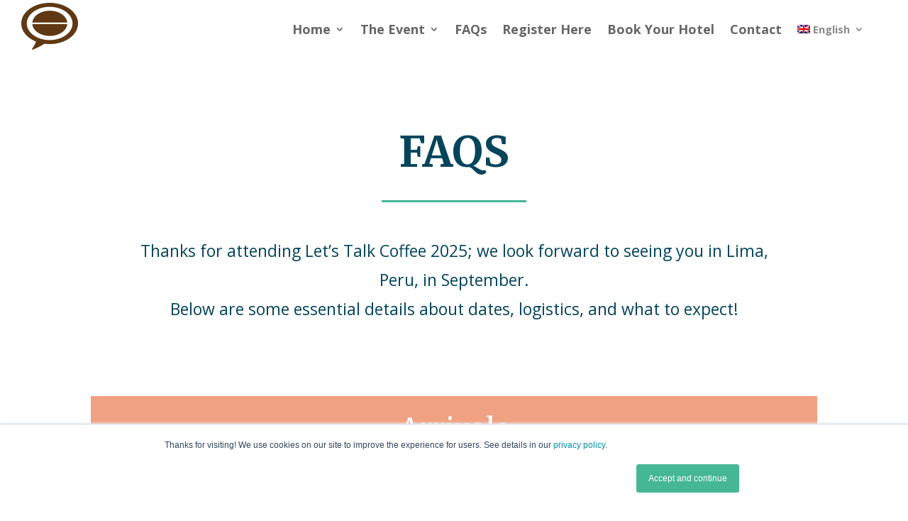

--- FILE ---
content_type: text/html; charset=UTF-8
request_url: https://www.letstalkcoffee.org/faqs/
body_size: 15631
content:
<!DOCTYPE html>
<html lang="en-US">
<head>
<meta charset="UTF-8" />
<meta http-equiv="X-UA-Compatible" content="IE=edge">
<link rel="pingback" href="https://www.letstalkcoffee.org/xmlrpc.php" />
<script type="text/javascript">
document.documentElement.className = 'js';
</script>
<script>var et_site_url='https://www.letstalkcoffee.org';var et_post_id='8838';function et_core_page_resource_fallback(a,b){"undefined"===typeof b&&(b=a.sheet.cssRules&&0===a.sheet.cssRules.length);b&&(a.onerror=null,a.onload=null,a.href?a.href=et_site_url+"/?et_core_page_resource="+a.id+et_post_id:a.src&&(a.src=et_site_url+"/?et_core_page_resource="+a.id+et_post_id))}
</script><title>2025 | FAQS | Let&#039;s talk coffee</title>
<script id="diviarea-loader">window.DiviPopupData=window.DiviAreaConfig={"zIndex":1000000,"animateSpeed":400,"triggerClassPrefix":"show-popup-","idAttrib":"data-popup","modalIndicatorClass":"is-modal","blockingIndicatorClass":"is-blocking","defaultShowCloseButton":true,"withCloseClass":"with-close","noCloseClass":"no-close","triggerCloseClass":"close","singletonClass":"single","darkModeClass":"dark","noShadowClass":"no-shadow","altCloseClass":"close-alt","popupSelector":".et_pb_section.popup","initializeOnEvent":"et_pb_after_init_modules","popupWrapperClass":"area-outer-wrap","fullHeightClass":"full-height","openPopupClass":"da-overlay-visible","overlayClass":"da-overlay","exitIndicatorClass":"on-exit","hoverTriggerClass":"on-hover","clickTriggerClass":"on-click","onExitDelay":2000,"notMobileClass":"not-mobile","notTabletClass":"not-tablet","notDesktopClass":"not-desktop","baseContext":"body","activePopupClass":"is-open","closeButtonClass":"da-close","withLoaderClass":"with-loader","debug":true,"ajaxUrl":"https:\/\/www.letstalkcoffee.org\/wp-admin\/admin-ajax.php","sys":[]};var divimode_loader=function(){"use strict";!function(t){t.DiviArea=t.DiviPopup={loaded:!1};var n=t.DiviArea,i=n.Hooks={},o={};function r(t,n,i){var r,e,c;if("string"==typeof t)if(o[t]){if(n)if((r=o[t])&&i)for(c=r.length;c--;)(e=r[c]).callback===n&&e.context===i&&(r[c]=!1);else for(c=r.length;c--;)r[c].callback===n&&(r[c]=!1)}else o[t]=[]}function e(t,n,i,r){if("string"==typeof t){var e={callback:n,priority:i,context:r},c=o[t];c?(c.push(e),c=function(t){var n,i,o,r,e=t.length;for(r=1;r<e;r++)for(n=t[r],i=r;i>0;i--)(o=t[i-1]).priority>n.priority&&(t[i]=o,t[i-1]=n);return t}(c)):c=[e],o[t]=c}}function c(t,n,i){"string"==typeof n&&(n=[n]);var r,e,c=[];for(r=0;r<n.length;r++)Array.prototype.push.apply(c,o[n[r]]);for(e=0;e<c.length;e++){var a=void 0;c[e]&&"function"==typeof c[e].callback&&("filter"===t?void 0!==(a=c[e].callback.apply(c[e].context,i))&&(i[0]=a):c[e].callback.apply(c[e].context,i))}if("filter"===t)return i[0]}i.silent=function(){return i},n.removeFilter=i.removeFilter=function(t,n){r(t,n)},n.removeAction=i.removeAction=function(t,n){r(t,n)},n.applyFilters=i.applyFilters=function(t){for(var n=[],i=arguments.length-1;i-- >0;)n[i]=arguments[i+1];return c("filter",t,n)},n.doAction=i.doAction=function(t){for(var n=[],i=arguments.length-1;i-- >0;)n[i]=arguments[i+1];c("action",t,n)},n.addFilter=i.addFilter=function(n,i,o,r){e(n,i,parseInt(o||10,10),r||t)},n.addAction=i.addAction=function(n,i,o,r){e(n,i,parseInt(o||10,10),r||t)},n.addActionOnce=i.addActionOnce=function(n,i,o,c){e(n,i,parseInt(o||10,10),c||t),e(n,(function(){r(n,i)}),1+parseInt(o||10,10),c||t)}}(window);return{}}();
</script><meta name='robots' content='max-image-preview:large' />
<style>img:is([sizes="auto" i], [sizes^="auto," i]) { contain-intrinsic-size: 3000px 1500px }</style>
<link rel="alternate" hreflang="en-us" href="https://www.letstalkcoffee.org/faqs/" />
<link rel="alternate" hreflang="es-es" href="https://www.letstalkcoffee.org/es/preguntas-frequentes/" />
<link rel="alternate" hreflang="x-default" href="https://www.letstalkcoffee.org/faqs/" />
<link rel='dns-prefetch' href='//fonts.googleapis.com' />
<link rel="alternate" type="application/rss+xml" title="Let&#039;s talk coffee &raquo; Feed" href="https://www.letstalkcoffee.org/feed/" />
<link rel="alternate" type="application/rss+xml" title="Let&#039;s talk coffee &raquo; Comments Feed" href="https://www.letstalkcoffee.org/comments/feed/" />
<meta content="Divi v.4.9.0" name="generator"/><!-- <link rel='stylesheet' id='wp-block-library-css' href='https://www.letstalkcoffee.org/wp-includes/css/dist/block-library/style.min.css?ver=6.7.4' type='text/css' media='all' /> -->
<link rel="stylesheet" type="text/css" href="//www.letstalkcoffee.org/wp-content/cache/wpfc-minified/jpzciab1/2licz.css" media="all"/>
<style id='classic-theme-styles-inline-css' type='text/css'>
/*! This file is auto-generated */
.wp-block-button__link{color:#fff;background-color:#32373c;border-radius:9999px;box-shadow:none;text-decoration:none;padding:calc(.667em + 2px) calc(1.333em + 2px);font-size:1.125em}.wp-block-file__button{background:#32373c;color:#fff;text-decoration:none}
</style>
<!-- <link rel='stylesheet' id='contact-form-7-css' href='https://www.letstalkcoffee.org/wp-content/plugins/contact-form-7/includes/css/styles.css?ver=6.0.6' type='text/css' media='all' /> -->
<!-- <link rel='stylesheet' id='wpcf7-redirect-script-frontend-css' href='https://www.letstalkcoffee.org/wp-content/plugins/wpcf7-redirect/build/css/wpcf7-redirect-frontend.min.css?ver=1.1' type='text/css' media='all' /> -->
<!-- <link rel='stylesheet' id='wpml-legacy-horizontal-list-0-css' href='https://www.letstalkcoffee.org/wp-content/plugins/sitepress-multilingual-cms/templates/language-switchers/legacy-list-horizontal/style.min.css?ver=1' type='text/css' media='all' /> -->
<link rel="stylesheet" type="text/css" href="//www.letstalkcoffee.org/wp-content/cache/wpfc-minified/kppscfl5/7r6g4.css" media="all"/>
<style id='wpml-legacy-horizontal-list-0-inline-css' type='text/css'>
.wpml-ls-statics-shortcode_actions, .wpml-ls-statics-shortcode_actions .wpml-ls-sub-menu, .wpml-ls-statics-shortcode_actions a {border-color:#cdcdcd;}.wpml-ls-statics-shortcode_actions a, .wpml-ls-statics-shortcode_actions .wpml-ls-sub-menu a, .wpml-ls-statics-shortcode_actions .wpml-ls-sub-menu a:link, .wpml-ls-statics-shortcode_actions li:not(.wpml-ls-current-language) .wpml-ls-link, .wpml-ls-statics-shortcode_actions li:not(.wpml-ls-current-language) .wpml-ls-link:link {color:#444444;background-color:#ffffff;}.wpml-ls-statics-shortcode_actions .wpml-ls-sub-menu a:hover,.wpml-ls-statics-shortcode_actions .wpml-ls-sub-menu a:focus, .wpml-ls-statics-shortcode_actions .wpml-ls-sub-menu a:link:hover, .wpml-ls-statics-shortcode_actions .wpml-ls-sub-menu a:link:focus {color:#000000;background-color:#eeeeee;}.wpml-ls-statics-shortcode_actions .wpml-ls-current-language > a {color:#444444;background-color:#ffffff;}.wpml-ls-statics-shortcode_actions .wpml-ls-current-language:hover>a, .wpml-ls-statics-shortcode_actions .wpml-ls-current-language>a:focus {color:#000000;background-color:#eeeeee;}
</style>
<!-- <link rel='stylesheet' id='wpml-menu-item-0-css' href='https://www.letstalkcoffee.org/wp-content/plugins/sitepress-multilingual-cms/templates/language-switchers/menu-item/style.min.css?ver=1' type='text/css' media='all' /> -->
<!-- <link rel='stylesheet' id='css-divi-area-css' href='https://www.letstalkcoffee.org/wp-content/plugins/popups-for-divi/styles/front.min.css?ver=3.0.8' type='text/css' media='all' /> -->
<link rel="stylesheet" type="text/css" href="//www.letstalkcoffee.org/wp-content/cache/wpfc-minified/2c6ft3ys/2licz.css" media="all"/>
<style id='css-divi-area-inline-css' type='text/css'>
.et_pb_section.popup{display:none}
</style>
<link rel='stylesheet' id='divi-fonts-css' href='https://fonts.googleapis.com/css?family=Open+Sans:300italic,400italic,600italic,700italic,800italic,400,300,600,700,800&#038;subset=latin,latin-ext&#038;display=swap' type='text/css' media='all' />
<!-- <link rel='stylesheet' id='divi-style-css' href='https://www.letstalkcoffee.org/wp-content/themes/Divi-4-9/style.css?ver=4.9.0' type='text/css' media='all' /> -->
<!-- <link rel='stylesheet' id='modula-divi-styles-css' href='https://www.letstalkcoffee.org/wp-content/plugins/modula-best-grid-gallery/includes/divi-extension/styles/style.min.css' type='text/css' media='all' /> -->
<link rel="stylesheet" type="text/css" href="//www.letstalkcoffee.org/wp-content/cache/wpfc-minified/qx4uc8al/2licz.css" media="all"/>
<link rel='stylesheet' id='et-builder-googlefonts-cached-css' href='https://fonts.googleapis.com/css?family=Merriweather:300,300italic,regular,italic,700,700italic,900,900italic&#038;subset=latin,latin-ext&#038;display=swap' type='text/css' media='all' />
<style id='akismet-widget-style-inline-css' type='text/css'>
.a-stats {
--akismet-color-mid-green: #357b49;
--akismet-color-white: #fff;
--akismet-color-light-grey: #f6f7f7;
max-width: 350px;
width: auto;
}
.a-stats * {
all: unset;
box-sizing: border-box;
}
.a-stats strong {
font-weight: 600;
}
.a-stats a.a-stats__link,
.a-stats a.a-stats__link:visited,
.a-stats a.a-stats__link:active {
background: var(--akismet-color-mid-green);
border: none;
box-shadow: none;
border-radius: 8px;
color: var(--akismet-color-white);
cursor: pointer;
display: block;
font-family: -apple-system, BlinkMacSystemFont, 'Segoe UI', 'Roboto', 'Oxygen-Sans', 'Ubuntu', 'Cantarell', 'Helvetica Neue', sans-serif;
font-weight: 500;
padding: 12px;
text-align: center;
text-decoration: none;
transition: all 0.2s ease;
}
/* Extra specificity to deal with TwentyTwentyOne focus style */
.widget .a-stats a.a-stats__link:focus {
background: var(--akismet-color-mid-green);
color: var(--akismet-color-white);
text-decoration: none;
}
.a-stats a.a-stats__link:hover {
filter: brightness(110%);
box-shadow: 0 4px 12px rgba(0, 0, 0, 0.06), 0 0 2px rgba(0, 0, 0, 0.16);
}
.a-stats .count {
color: var(--akismet-color-white);
display: block;
font-size: 1.5em;
line-height: 1.4;
padding: 0 13px;
white-space: nowrap;
}
</style>
<!-- <link rel='stylesheet' id='wp-pagenavi-css' href='https://www.letstalkcoffee.org/wp-content/plugins/wp-pagenavi/pagenavi-css.css?ver=2.70' type='text/css' media='all' /> -->
<!-- <link rel='stylesheet' id='popup-maker-site-css' href='https://www.letstalkcoffee.org/wp-content/plugins/popup-maker/assets/css/pum-site.min.css?ver=1.20.4' type='text/css' media='all' /> -->
<link rel="stylesheet" type="text/css" href="//www.letstalkcoffee.org/wp-content/cache/wpfc-minified/23g5c9cp/4ktg5.css" media="all"/>
<style id='popup-maker-site-inline-css' type='text/css'>
/* Popup Google Fonts */
@import url('//fonts.googleapis.com/css?family=Montserrat:100');
/* Popup Theme 9873: Light Box */
.pum-theme-9873, .pum-theme-lightbox { background-color: rgba( 0, 0, 0, 0.60 ) } 
.pum-theme-9873 .pum-container, .pum-theme-lightbox .pum-container { padding: 5px; border-radius: 15px; border: 8px none #000000; box-shadow: 0px 0px 30px 0px rgba( 2, 2, 2, 1.00 ); background-color: rgba( 4, 69, 91, 1.00 ) } 
.pum-theme-9873 .pum-title, .pum-theme-lightbox .pum-title { color: #000000; text-align: center; text-shadow: 0px 0px 0px rgba( 2, 2, 2, 0.23 ); font-family: inherit; font-weight: 100; font-size: 32px; line-height: 36px } 
.pum-theme-9873 .pum-content, .pum-theme-lightbox .pum-content { color: #000000; font-family: inherit; font-weight: 100 } 
.pum-theme-9873 .pum-content + .pum-close, .pum-theme-lightbox .pum-content + .pum-close { position: absolute; height: 26px; width: 26px; left: auto; right: -12px; bottom: auto; top: -12px; padding: 0px; color: #ffffff; font-family: Arial; font-weight: 100; font-size: 25px; line-height: 24px; border: 2px solid #ffffff; border-radius: 26px; box-shadow: 0px 0px 15px 1px rgba( 2, 2, 2, 0.75 ); text-shadow: 0px 0px 0px rgba( 0, 0, 0, 0.23 ); background-color: rgba( 0, 118, 128, 1.00 ) } 
/* Popup Theme 9872: Default Theme */
.pum-theme-9872, .pum-theme-default-theme { background-color: rgba( 255, 255, 255, 1.00 ) } 
.pum-theme-9872 .pum-container, .pum-theme-default-theme .pum-container { padding: 18px; border-radius: 0px; border: 1px none #000000; box-shadow: 1px 1px 3px 0px rgba( 2, 2, 2, 0.23 ); background-color: rgba( 249, 249, 249, 1.00 ) } 
.pum-theme-9872 .pum-title, .pum-theme-default-theme .pum-title { color: #000000; text-align: left; text-shadow: 0px 0px 0px rgba( 2, 2, 2, 0.23 ); font-family: inherit; font-weight: 400; font-size: 32px; font-style: normal; line-height: 36px } 
.pum-theme-9872 .pum-content, .pum-theme-default-theme .pum-content { color: #8c8c8c; font-family: inherit; font-weight: 400; font-style: inherit } 
.pum-theme-9872 .pum-content + .pum-close, .pum-theme-default-theme .pum-content + .pum-close { position: absolute; height: auto; width: auto; left: auto; right: 0px; bottom: auto; top: 0px; padding: 8px; color: #ffffff; font-family: inherit; font-weight: 400; font-size: 12px; font-style: inherit; line-height: 36px; border: 1px none #ffffff; border-radius: 0px; box-shadow: 1px 1px 3px 0px rgba( 2, 2, 2, 0.23 ); text-shadow: 0px 0px 0px rgba( 0, 0, 0, 0.23 ); background-color: rgba( 0, 183, 205, 1.00 ) } 
/* Popup Theme 9874: Enterprise Blue */
.pum-theme-9874, .pum-theme-enterprise-blue { background-color: rgba( 0, 0, 0, 0.70 ) } 
.pum-theme-9874 .pum-container, .pum-theme-enterprise-blue .pum-container { padding: 28px; border-radius: 5px; border: 1px none #000000; box-shadow: 0px 10px 25px 4px rgba( 2, 2, 2, 0.50 ); background-color: rgba( 255, 255, 255, 1.00 ) } 
.pum-theme-9874 .pum-title, .pum-theme-enterprise-blue .pum-title { color: #315b7c; text-align: left; text-shadow: 0px 0px 0px rgba( 2, 2, 2, 0.23 ); font-family: inherit; font-weight: 100; font-size: 34px; line-height: 36px } 
.pum-theme-9874 .pum-content, .pum-theme-enterprise-blue .pum-content { color: #2d2d2d; font-family: inherit; font-weight: 100 } 
.pum-theme-9874 .pum-content + .pum-close, .pum-theme-enterprise-blue .pum-content + .pum-close { position: absolute; height: 28px; width: 28px; left: auto; right: 8px; bottom: auto; top: 8px; padding: 4px; color: #ffffff; font-family: Times New Roman; font-weight: 100; font-size: 20px; line-height: 20px; border: 1px none #ffffff; border-radius: 42px; box-shadow: 0px 0px 0px 0px rgba( 2, 2, 2, 0.23 ); text-shadow: 0px 0px 0px rgba( 0, 0, 0, 0.23 ); background-color: rgba( 49, 91, 124, 1.00 ) } 
/* Popup Theme 9875: Hello Box */
.pum-theme-9875, .pum-theme-hello-box { background-color: rgba( 0, 0, 0, 0.75 ) } 
.pum-theme-9875 .pum-container, .pum-theme-hello-box .pum-container { padding: 30px; border-radius: 80px; border: 14px solid #81d742; box-shadow: 0px 0px 0px 0px rgba( 2, 2, 2, 0.00 ); background-color: rgba( 255, 255, 255, 1.00 ) } 
.pum-theme-9875 .pum-title, .pum-theme-hello-box .pum-title { color: #2d2d2d; text-align: left; text-shadow: 0px 0px 0px rgba( 2, 2, 2, 0.23 ); font-family: Montserrat; font-weight: 100; font-size: 32px; line-height: 36px } 
.pum-theme-9875 .pum-content, .pum-theme-hello-box .pum-content { color: #2d2d2d; font-family: inherit; font-weight: 100 } 
.pum-theme-9875 .pum-content + .pum-close, .pum-theme-hello-box .pum-content + .pum-close { position: absolute; height: auto; width: auto; left: auto; right: -30px; bottom: auto; top: -30px; padding: 0px; color: #2d2d2d; font-family: Times New Roman; font-weight: 100; font-size: 32px; line-height: 28px; border: 1px none #ffffff; border-radius: 28px; box-shadow: 0px 0px 0px 0px rgba( 2, 2, 2, 0.23 ); text-shadow: 0px 0px 0px rgba( 0, 0, 0, 0.23 ); background-color: rgba( 255, 255, 255, 1.00 ) } 
/* Popup Theme 9876: Cutting Edge */
.pum-theme-9876, .pum-theme-cutting-edge { background-color: rgba( 0, 0, 0, 0.50 ) } 
.pum-theme-9876 .pum-container, .pum-theme-cutting-edge .pum-container { padding: 18px; border-radius: 0px; border: 1px none #000000; box-shadow: 0px 10px 25px 0px rgba( 2, 2, 2, 0.50 ); background-color: rgba( 30, 115, 190, 1.00 ) } 
.pum-theme-9876 .pum-title, .pum-theme-cutting-edge .pum-title { color: #ffffff; text-align: left; text-shadow: 0px 0px 0px rgba( 2, 2, 2, 0.23 ); font-family: Sans-Serif; font-weight: 100; font-size: 26px; line-height: 28px } 
.pum-theme-9876 .pum-content, .pum-theme-cutting-edge .pum-content { color: #ffffff; font-family: inherit; font-weight: 100 } 
.pum-theme-9876 .pum-content + .pum-close, .pum-theme-cutting-edge .pum-content + .pum-close { position: absolute; height: 24px; width: 24px; left: auto; right: 0px; bottom: auto; top: 0px; padding: 0px; color: #1e73be; font-family: Times New Roman; font-weight: 100; font-size: 32px; line-height: 24px; border: 1px none #ffffff; border-radius: 0px; box-shadow: -1px 1px 1px 0px rgba( 2, 2, 2, 0.10 ); text-shadow: -1px 1px 1px rgba( 0, 0, 0, 0.10 ); background-color: rgba( 238, 238, 34, 1.00 ) } 
/* Popup Theme 9877: Framed Border */
.pum-theme-9877, .pum-theme-framed-border { background-color: rgba( 255, 255, 255, 0.50 ) } 
.pum-theme-9877 .pum-container, .pum-theme-framed-border .pum-container { padding: 18px; border-radius: 0px; border: 20px outset #dd3333; box-shadow: 1px 1px 3px 0px rgba( 2, 2, 2, 0.97 ) inset; background-color: rgba( 255, 251, 239, 1.00 ) } 
.pum-theme-9877 .pum-title, .pum-theme-framed-border .pum-title { color: #000000; text-align: left; text-shadow: 0px 0px 0px rgba( 2, 2, 2, 0.23 ); font-family: inherit; font-weight: 100; font-size: 32px; line-height: 36px } 
.pum-theme-9877 .pum-content, .pum-theme-framed-border .pum-content { color: #2d2d2d; font-family: inherit; font-weight: 100 } 
.pum-theme-9877 .pum-content + .pum-close, .pum-theme-framed-border .pum-content + .pum-close { position: absolute; height: 20px; width: 20px; left: auto; right: -20px; bottom: auto; top: -20px; padding: 0px; color: #ffffff; font-family: Tahoma; font-weight: 700; font-size: 16px; line-height: 18px; border: 1px none #ffffff; border-radius: 0px; box-shadow: 0px 0px 0px 0px rgba( 2, 2, 2, 0.23 ); text-shadow: 0px 0px 0px rgba( 0, 0, 0, 0.23 ); background-color: rgba( 0, 0, 0, 0.55 ) } 
/* Popup Theme 9878: Floating Bar - Soft Blue */
.pum-theme-9878, .pum-theme-floating-bar { background-color: rgba( 255, 255, 255, 0.00 ) } 
.pum-theme-9878 .pum-container, .pum-theme-floating-bar .pum-container { padding: 8px; border-radius: 0px; border: 1px none #000000; box-shadow: 1px 1px 3px 0px rgba( 2, 2, 2, 0.23 ); background-color: rgba( 238, 246, 252, 1.00 ) } 
.pum-theme-9878 .pum-title, .pum-theme-floating-bar .pum-title { color: #505050; text-align: left; text-shadow: 0px 0px 0px rgba( 2, 2, 2, 0.23 ); font-family: inherit; font-weight: 400; font-size: 32px; line-height: 36px } 
.pum-theme-9878 .pum-content, .pum-theme-floating-bar .pum-content { color: #505050; font-family: inherit; font-weight: 400 } 
.pum-theme-9878 .pum-content + .pum-close, .pum-theme-floating-bar .pum-content + .pum-close { position: absolute; height: 18px; width: 18px; left: auto; right: 5px; bottom: auto; top: 50%; padding: 0px; color: #505050; font-family: Sans-Serif; font-weight: 700; font-size: 15px; line-height: 18px; border: 1px solid #505050; border-radius: 15px; box-shadow: 0px 0px 0px 0px rgba( 2, 2, 2, 0.00 ); text-shadow: 0px 0px 0px rgba( 0, 0, 0, 0.00 ); background-color: rgba( 255, 255, 255, 0.00 ); transform: translate(0, -50%) } 
/* Popup Theme 9879: Content Only - For use with page builders or block editor */
.pum-theme-9879, .pum-theme-content-only { background-color: rgba( 0, 0, 0, 0.70 ) } 
.pum-theme-9879 .pum-container, .pum-theme-content-only .pum-container { padding: 0px; border-radius: 0px; border: 1px none #000000; box-shadow: 0px 0px 0px 0px rgba( 2, 2, 2, 0.00 ) } 
.pum-theme-9879 .pum-title, .pum-theme-content-only .pum-title { color: #000000; text-align: left; text-shadow: 0px 0px 0px rgba( 2, 2, 2, 0.23 ); font-family: inherit; font-weight: 400; font-size: 32px; line-height: 36px } 
.pum-theme-9879 .pum-content, .pum-theme-content-only .pum-content { color: #8c8c8c; font-family: inherit; font-weight: 400 } 
.pum-theme-9879 .pum-content + .pum-close, .pum-theme-content-only .pum-content + .pum-close { position: absolute; height: 18px; width: 18px; left: auto; right: 7px; bottom: auto; top: 7px; padding: 0px; color: #000000; font-family: inherit; font-weight: 700; font-size: 20px; line-height: 20px; border: 1px none #ffffff; border-radius: 15px; box-shadow: 0px 0px 0px 0px rgba( 2, 2, 2, 0.00 ); text-shadow: 0px 0px 0px rgba( 0, 0, 0, 0.00 ); background-color: rgba( 255, 255, 255, 0.00 ) } 
#pum-10101 {z-index: 1999999999}
#pum-9898 {z-index: 1999999999}
#pum-9881 {z-index: 1999999999}
</style>
<!-- <link rel='stylesheet' id='dashicons-css' href='https://www.letstalkcoffee.org/wp-includes/css/dashicons.min.css?ver=6.7.4' type='text/css' media='all' /> -->
<script src='//www.letstalkcoffee.org/wp-content/cache/wpfc-minified/dtorkatu/2licz.js' type="text/javascript"></script>
<!-- <script type="text/javascript" src="https://www.letstalkcoffee.org/wp-includes/js/jquery/jquery.min.js?ver=3.7.1" id="jquery-core-js"></script> -->
<!-- <script type="text/javascript" src="https://www.letstalkcoffee.org/wp-includes/js/jquery/jquery-migrate.min.js?ver=3.4.1" id="jquery-migrate-js"></script> -->
<!-- <script type="text/javascript" src="https://www.letstalkcoffee.org/wp-content/plugins/popups-for-divi/scripts/ie-compat.min.js?ver=3.0.8" id="dap-ie-js"></script> -->
<link rel="https://api.w.org/" href="https://www.letstalkcoffee.org/wp-json/" /><link rel="alternate" title="JSON" type="application/json" href="https://www.letstalkcoffee.org/wp-json/wp/v2/pages/8838" /><link rel="EditURI" type="application/rsd+xml" title="RSD" href="https://www.letstalkcoffee.org/xmlrpc.php?rsd" />
<meta name="generator" content="WordPress 6.7.4" />
<link rel="canonical" href="https://www.letstalkcoffee.org/faqs/" />
<link rel='shortlink' href='https://www.letstalkcoffee.org/?p=8838' />
<link rel="alternate" title="oEmbed (JSON)" type="application/json+oembed" href="https://www.letstalkcoffee.org/wp-json/oembed/1.0/embed?url=https%3A%2F%2Fwww.letstalkcoffee.org%2Ffaqs%2F" />
<link rel="alternate" title="oEmbed (XML)" type="text/xml+oembed" href="https://www.letstalkcoffee.org/wp-json/oembed/1.0/embed?url=https%3A%2F%2Fwww.letstalkcoffee.org%2Ffaqs%2F&#038;format=xml" />
<meta name="generator" content="WPML ver:4.7.3 stt:1,44,2;" />
<meta name="viewport" content="width=device-width, initial-scale=1.0, maximum-scale=1.0, user-scalable=0" /><link rel="preload" href="https://www.letstalkcoffee.org/wp-content/themes/Divi-4-9/core/admin/fonts/modules.ttf" as="font" crossorigin="anonymous"><link rel="shortcut icon" href="https://www.letstalkcoffee.org/wp-content/uploads/2014/04/favicon2.ico" /><!-- Facebook Pixel Code -->
<script>
!function(f,b,e,v,n,t,s)
{if(f.fbq)return;n=f.fbq=function(){n.callMethod?
n.callMethod.apply(n,arguments):n.queue.push(arguments)};
if(!f._fbq)f._fbq=n;n.push=n;n.loaded=!0;n.version='2.0';
n.queue=[];t=b.createElement(e);t.async=!0;
t.src=v;s=b.getElementsByTagName(e)[0];
s.parentNode.insertBefore(t,s)}(window,document,'script',
'https://connect.facebook.net/en_US/fbevents.js');
fbq('init', '1083893898296987'); 
fbq('track', 'PageView');
</script>
<noscript>
<img height="1" width="1" src="https://www.facebook.com/tr?id=1083893898296987&amp;ev=PageView%0D%0A&amp;noscript=1">
</noscript>
<!-- End Facebook Pixel Code -->
<!-- make social icons click to call -->
<script type="text/javascript">
jQuery(document).ready(function($) {
jQuery(".et-social-icon a").attr('target', 'blank');
});
</script><!-- <link rel="stylesheet" id="et-core-unified-8838-cached-inline-styles" href="https://www.letstalkcoffee.org/wp-content/et-cache/8838/et-core-unified-8838-1769153225893.min.css" onerror="et_core_page_resource_fallback(this, true)" onload="et_core_page_resource_fallback(this)" /> -->
<link rel="stylesheet" type="text/css" href="//www.letstalkcoffee.org/wp-content/cache/wpfc-minified/kl3ltqlv/2e9lb.css" media="all"/><style id="et-core-unified-tb-8118-8838-cached-inline-styles">body{color:#333333}.woocommerce #respond input#submit,.woocommerce-page #respond input#submit,.woocommerce #content input.button,.woocommerce-page #content input.button,.woocommerce-message,.woocommerce-error,.woocommerce-info{background:#00ae68!important}#et_search_icon:hover,.mobile_menu_bar:before,.mobile_menu_bar:after,.et_toggle_slide_menu:after,.et-social-icon a:hover,.et_pb_sum,.et_pb_pricing li a,.et_pb_pricing_table_button,.et_overlay:before,.entry-summary p.price ins,.woocommerce div.product span.price,.woocommerce-page div.product span.price,.woocommerce #content div.product span.price,.woocommerce-page #content div.product span.price,.woocommerce div.product p.price,.woocommerce-page div.product p.price,.woocommerce #content div.product p.price,.woocommerce-page #content div.product p.price,.et_pb_member_social_links a:hover,.woocommerce .star-rating span:before,.woocommerce-page .star-rating span:before,.et_pb_widget li a:hover,.et_pb_filterable_portfolio .et_pb_portfolio_filters li a.active,.et_pb_filterable_portfolio .et_pb_portofolio_pagination ul li a.active,.et_pb_gallery .et_pb_gallery_pagination ul li a.active,.wp-pagenavi span.current,.wp-pagenavi a:hover,.nav-single a,.tagged_as a,.posted_in a{color:#00ae68}.et_pb_contact_submit,.et_password_protected_form .et_submit_button,.et_pb_bg_layout_light .et_pb_newsletter_button,.comment-reply-link,.form-submit .et_pb_button,.et_pb_bg_layout_light .et_pb_promo_button,.et_pb_bg_layout_light .et_pb_more_button,.woocommerce a.button.alt,.woocommerce-page a.button.alt,.woocommerce button.button.alt,.woocommerce button.button.alt.disabled,.woocommerce-page button.button.alt,.woocommerce-page button.button.alt.disabled,.woocommerce input.button.alt,.woocommerce-page input.button.alt,.woocommerce #respond input#submit.alt,.woocommerce-page #respond input#submit.alt,.woocommerce #content input.button.alt,.woocommerce-page #content input.button.alt,.woocommerce a.button,.woocommerce-page a.button,.woocommerce button.button,.woocommerce-page button.button,.woocommerce input.button,.woocommerce-page input.button,.et_pb_contact p input[type="checkbox"]:checked+label i:before,.et_pb_bg_layout_light.et_pb_module.et_pb_button{color:#00ae68}.footer-widget h4{color:#00ae68}.et-search-form,.nav li ul,.et_mobile_menu,.footer-widget li:before,.et_pb_pricing li:before,blockquote{border-color:#00ae68}.et_pb_counter_amount,.et_pb_featured_table .et_pb_pricing_heading,.et_quote_content,.et_link_content,.et_audio_content,.et_pb_post_slider.et_pb_bg_layout_dark,.et_slide_in_menu_container,.et_pb_contact p input[type="radio"]:checked+label i:before{background-color:#00ae68}a{color:#00ae68}#top-header,#et-secondary-nav li ul{background-color:#00ae68}.et_header_style_centered .mobile_nav .select_page,.et_header_style_split .mobile_nav .select_page,.et_nav_text_color_light #top-menu>li>a,.et_nav_text_color_dark #top-menu>li>a,#top-menu a,.et_mobile_menu li a,.et_nav_text_color_light .et_mobile_menu li a,.et_nav_text_color_dark .et_mobile_menu li a,#et_search_icon:before,.et_search_form_container input,span.et_close_search_field:after,#et-top-navigation .et-cart-info{color:#333333}.et_search_form_container input::-moz-placeholder{color:#333333}.et_search_form_container input::-webkit-input-placeholder{color:#333333}.et_search_form_container input:-ms-input-placeholder{color:#333333}#top-menu li.current-menu-ancestor>a,#top-menu li.current-menu-item>a,#top-menu li.current_page_item>a,.et_color_scheme_red #top-menu li.current-menu-ancestor>a,.et_color_scheme_red #top-menu li.current-menu-item>a,.et_color_scheme_red #top-menu li.current_page_item>a,.et_color_scheme_pink #top-menu li.current-menu-ancestor>a,.et_color_scheme_pink #top-menu li.current-menu-item>a,.et_color_scheme_pink #top-menu li.current_page_item>a,.et_color_scheme_orange #top-menu li.current-menu-ancestor>a,.et_color_scheme_orange #top-menu li.current-menu-item>a,.et_color_scheme_orange #top-menu li.current_page_item>a,.et_color_scheme_green #top-menu li.current-menu-ancestor>a,.et_color_scheme_green #top-menu li.current-menu-item>a,.et_color_scheme_green #top-menu li.current_page_item>a{color:#00ae68}#main-footer{background-color:#2e2e2e}#footer-widgets .footer-widget a,#footer-widgets .footer-widget li a,#footer-widgets .footer-widget li a:hover{color:#ffffff}.footer-widget{color:#ffffff}#main-footer .footer-widget h4{color:#00ae68}.footer-widget li:before{border-color:#00ae68}.footer-widget .et_pb_widget div,.footer-widget .et_pb_widget ul,.footer-widget .et_pb_widget ol,.footer-widget .et_pb_widget label{line-height:1.7em}#et-footer-nav .bottom-nav li.current-menu-item a{color:#00ae68}body .et_pb_bg_layout_light.et_pb_button:hover,body .et_pb_bg_layout_light .et_pb_button:hover,body .et_pb_button:hover{border-radius:0px}.woocommerce a.button.alt:hover,.woocommerce-page a.button.alt:hover,.woocommerce button.button.alt:hover,.woocommerce button.button.alt.disabled:hover,.woocommerce-page button.button.alt:hover,.woocommerce-page button.button.alt.disabled:hover,.woocommerce input.button.alt:hover,.woocommerce-page input.button.alt:hover,.woocommerce #respond input#submit.alt:hover,.woocommerce-page #respond input#submit.alt:hover,.woocommerce #content input.button.alt:hover,.woocommerce-page #content input.button.alt:hover,.woocommerce a.button:hover,.woocommerce-page a.button:hover,.woocommerce button.button:hover,.woocommerce-page button.button:hover,.woocommerce input.button:hover,.woocommerce-page input.button:hover,.woocommerce #respond input#submit:hover,.woocommerce-page #respond input#submit:hover,.woocommerce #content input.button:hover,.woocommerce-page #content input.button:hover{border-radius:0px}@media only screen and (min-width:981px){.et_header_style_centered.et_hide_primary_logo #main-header:not(.et-fixed-header) .logo_container,.et_header_style_centered.et_hide_fixed_logo #main-header.et-fixed-header .logo_container{height:11.88px}.et-fixed-header #top-menu a,.et-fixed-header #et_search_icon:before,.et-fixed-header #et_top_search .et-search-form input,.et-fixed-header .et_search_form_container input,.et-fixed-header .et_close_search_field:after,.et-fixed-header #et-top-navigation .et-cart-info{color:#333333!important}.et-fixed-header .et_search_form_container input::-moz-placeholder{color:#333333!important}.et-fixed-header .et_search_form_container input::-webkit-input-placeholder{color:#333333!important}.et-fixed-header .et_search_form_container input:-ms-input-placeholder{color:#333333!important}.et-fixed-header #top-menu li.current-menu-ancestor>a,.et-fixed-header #top-menu li.current-menu-item>a,.et-fixed-header #top-menu li.current_page_item>a{color:#00ae68!important}}@media only screen and (min-width:1350px){.et_pb_row{padding:27px 0}.et_pb_section{padding:54px 0}.single.et_pb_pagebuilder_layout.et_full_width_page .et_post_meta_wrapper{padding-top:81px}.et_pb_fullwidth_section{padding:0}}</style></head>
<body data-rsssl=1 class="page-template-default page page-id-8838 et-tb-has-template et-tb-has-header et_pb_button_helper_class et_pb_footer_columns4 et_cover_background et_pb_gutter windows et_pb_gutters3 et_pb_pagebuilder_layout et_no_sidebar et_divi_theme et-db et_minified_js et_minified_css modula-best-grid-gallery">
<div id="page-container">
<div id="et-boc" class="et-boc">
<header class="et-l et-l--header">
<div class="et_builder_inner_content et_pb_gutters3"><div class="et_pb_section et_pb_section_0_tb_header et_section_regular" >
<div class="et_pb_row et_pb_row_0_tb_header et_pb_row--with-menu">
<div class="et_pb_column et_pb_column_1_4 et_pb_column_0_tb_header  et_pb_css_mix_blend_mode_passthrough">
<div class="et_pb_module et_pb_image et_pb_image_0_tb_header">
<a href="/"><span class="et_pb_image_wrap "><img decoding="async" src="https://www.letstalkcoffee.org/wp-content/uploads/2021/03/logo.png" alt="" title="logo" height="auto" width="auto" class="wp-image-7949" /></span></a>
</div>
</div> <!-- .et_pb_column --><div class="et_pb_column et_pb_column_3_4 et_pb_column_1_tb_header  et_pb_css_mix_blend_mode_passthrough et-last-child et_pb_column--with-menu">
<div class="et_pb_module et_pb_menu et_pb_menu_0_tb_header et_pb_bg_layout_light  et_pb_text_align_left et_dropdown_animation_fade et_pb_menu--without-logo et_pb_menu--style-centered">
<div class="et_pb_menu_inner_container clearfix">
<div class="et_pb_menu__wrap">
<div class="et_pb_menu__menu">
<nav class="et-menu-nav"><ul id="menu-sustainable-harvest-landing-menu" class="et-menu nav"><li class="et_pb_menu_page_id-8120 menu-item menu-item-type-custom menu-item-object-custom menu-item-has-children menu-item-8120"><a href="/">Home</a>
<ul class="sub-menu">
<li class="et_pb_menu_page_id-8123 menu-item menu-item-type-custom menu-item-object-custom menu-item-8123"><a href="/#attendees-say">What Attendees Say</a></li>
<li class="et_pb_menu_page_id-8125 menu-item menu-item-type-custom menu-item-object-custom menu-item-8125"><a href="/#stay-up-to-date">Stay Up To Date</a></li>
<li class="et_pb_menu_page_id-10365 menu-item menu-item-type-custom menu-item-object-custom menu-item-10365"><a href="https://www.letstalkcoffee.org/2025-lima/">Our Host City &#8211; Lima</a></li>
</ul>
</li>
<li class="et_pb_menu_page_id-8578 menu-item menu-item-type-post_type menu-item-object-page menu-item-has-children menu-item-8588"><a href="https://www.letstalkcoffee.org/the-event/">The Event</a>
<ul class="sub-menu">
<li class="et_pb_menu_page_id-11047 menu-item menu-item-type-post_type menu-item-object-page menu-item-11063"><a href="https://www.letstalkcoffee.org/2025-program/">2025 | Program</a></li>
<li class="et_pb_menu_page_id-9798 menu-item menu-item-type-post_type menu-item-object-page menu-item-10630"><a href="https://www.letstalkcoffee.org/2025-speakers/">2025 | Speakers</a></li>
</ul>
</li>
<li class="et_pb_menu_page_id-8838 menu-item menu-item-type-post_type menu-item-object-page current-menu-item page_item page-item-8838 current_page_item menu-item-10334"><a href="https://www.letstalkcoffee.org/faqs/" aria-current="page">FAQs</a></li>
<li class="et_pb_menu_page_id-8428 menu-item menu-item-type-post_type menu-item-object-page menu-item-10420"><a href="https://www.letstalkcoffee.org/2025-register/">Register Here</a></li>
<li class="et_pb_menu_page_id-8609 menu-item menu-item-type-post_type menu-item-object-page menu-item-10336"><a href="https://www.letstalkcoffee.org/book-your-hotel/">Book Your Hotel</a></li>
<li class="et_pb_menu_page_id-9808 menu-item menu-item-type-post_type menu-item-object-page menu-item-10406"><a href="https://www.letstalkcoffee.org/2025-contact/">Contact</a></li>
<li class="menu-item-language menu-item-language-current menu-item wpml-ls-slot-31 wpml-ls-item wpml-ls-item-en wpml-ls-current-language wpml-ls-menu-item wpml-ls-first-item menu-item-type-wpml_ls_menu_item menu-item-object-wpml_ls_menu_item menu-item-has-children menu-item-wpml-ls-31-en"><a href="https://www.letstalkcoffee.org/faqs/" title="Switch to English"><img decoding="async"
class="wpml-ls-flag"
src="https://www.letstalkcoffee.org/wp-content/plugins/sitepress-multilingual-cms/res/flags/en.png"
alt=""
/><span class="wpml-ls-native" lang="en">English</span></a>
<ul class="sub-menu">
<li class="menu-item-language menu-item wpml-ls-slot-31 wpml-ls-item wpml-ls-item-es wpml-ls-menu-item wpml-ls-last-item menu-item-type-wpml_ls_menu_item menu-item-object-wpml_ls_menu_item menu-item-wpml-ls-31-es"><a href="https://www.letstalkcoffee.org/es/preguntas-frequentes/" title="Switch to Español"><img decoding="async"
class="wpml-ls-flag"
src="https://www.letstalkcoffee.org/wp-content/plugins/sitepress-multilingual-cms/res/flags/es.png"
alt=""
/><span class="wpml-ls-native" lang="es">Español</span></a></li>
</ul>
</li>
</ul></nav>
</div>
<div class="et_mobile_nav_menu">
<a href="#" class="mobile_nav closed">
<span class="mobile_menu_bar"></span>
</a>
</div>
</div>
</div>
</div>
</div> <!-- .et_pb_column -->
</div> <!-- .et_pb_row -->
</div> <!-- .et_pb_section -->		</div><!-- .et_builder_inner_content -->
</header><!-- .et-l -->
<div id="et-main-area">
<div id="main-content">
<article id="post-8838" class="post-8838 page type-page status-publish hentry">
<div class="entry-content">
<div class="et-l et-l--post">
<div class="et_builder_inner_content et_pb_gutters3">
<div id="home" class="et_pb_section et_pb_section_1 et_pb_with_background et_section_regular" >
</div> <!-- .et_pb_section --><div id="attendees-say" class="et_pb_section et_pb_section_2 et_section_regular" >
<div class="et_pb_row et_pb_row_1">
<div class="et_pb_column et_pb_column_4_4 et_pb_column_1  et_pb_css_mix_blend_mode_passthrough et-last-child">
<div class="et_pb_module et_pb_text et_pb_text_0 et_animated  et_pb_text_align_center et_pb_bg_layout_light">
<div class="et_pb_text_inner"><h1><strong>FAQS</strong></h1></div>
</div> <!-- .et_pb_text --><div class="et_pb_module et_pb_divider et_pb_divider_0 et_animated et_pb_divider_position_ et_pb_space"><div class="et_pb_divider_internal"></div></div><div class="et_pb_module et_pb_text et_pb_text_1 et_animated  et_pb_text_align_center et_pb_bg_layout_light">
<div class="et_pb_text_inner"><p>Thanks for attending Let’s Talk Coffee 2025; we look forward to seeing you in Lima, Peru, in September.<br /> Below are some essential details about dates, logistics, and what to expect!</p></div>
</div> <!-- .et_pb_text -->
</div> <!-- .et_pb_column -->
</div> <!-- .et_pb_row --><div class="et_pb_row et_pb_row_2">
<div class="et_pb_column et_pb_column_4_4 et_pb_column_2  et_pb_css_mix_blend_mode_passthrough et-last-child">
<div class="et_pb_module et_pb_text et_pb_text_2 et_animated  et_pb_text_align_center et_pb_bg_layout_light">
<div class="et_pb_text_inner"><h2><span style="font-weight: 400;">Arrivals</span></h2></div>
</div> <!-- .et_pb_text --><div class="et_pb_module et_pb_accordion et_pb_accordion_0 et_animated  et_pb_text_align_left">
<div class="et_pb_toggle et_pb_module et_pb_accordion_item et_pb_accordion_item_0  et_pb_toggle_open">
<h5 class="et_pb_toggle_title">What are the dates of the Event?</h5>
<div class="et_pb_toggle_content clearfix"><p>September 25 &#8211; 27, 2025.</p></div> <!-- .et_pb_toggle_content -->
</div> <!-- .et_pb_toggle --><div class="et_pb_toggle et_pb_module et_pb_accordion_item et_pb_accordion_item_1  et_pb_toggle_close">
<h5 class="et_pb_toggle_title">What airport should I arrive at and when?</h5>
<div class="et_pb_toggle_content clearfix"><p style="text-align: left;">Fly into Lima&#8217;s intentational airpot:  <span>Jorge Chávez International Airport. The aiport code is <strong>LIM.</strong></span></p>
<p style="text-align: left;">You should arrive on Wednesday, 24 2025.</p></div> <!-- .et_pb_toggle_content -->
</div> <!-- .et_pb_toggle --><div class="et_pb_toggle et_pb_module et_pb_accordion_item et_pb_accordion_item_2  et_pb_toggle_close">
<h5 class="et_pb_toggle_title">How do I get to my hotel?</h5>
<div class="et_pb_toggle_content clearfix"><p style="text-align: left;">We recommend using &#8220;Taxi Green,&#8221; which is a <span data-contrast="none" xml:lang="EN-US" lang="EN-US" class="TextRun SCXW115910418 BCX0"><span class="NormalTextRun SCXW115910418 BCX0">24 </span><span class="NormalTextRun SpellingErrorV2Themed SpellingErrorHighlight SCXW115910418 BCX0">hrs</span></span><span data-contrast="none" xml:lang="EN-US" lang="EN-US" class="TextRun SCXW115910418 BCX0"><span class="NormalTextRun SCXW115910418 BCX0"> service </span><span class="NormalTextRun SCXW115910418 BCX0">situated</span><span class="NormalTextRun SCXW115910418 BCX0"> in the airport terminal right outside the arrivals doors, on the left. You can pay at the desk using a credit card. </span></span> </p></div> <!-- .et_pb_toggle_content -->
</div> <!-- .et_pb_toggle -->
</div> <!-- .et_pb_accordion -->
</div> <!-- .et_pb_column -->
</div> <!-- .et_pb_row --><div class="et_pb_row et_pb_row_3">
<div class="et_pb_column et_pb_column_4_4 et_pb_column_3  et_pb_css_mix_blend_mode_passthrough et-last-child">
<div class="et_pb_module et_pb_text et_pb_text_3 et_animated  et_pb_text_align_center et_pb_bg_layout_light">
<div class="et_pb_text_inner"><h2><span style="font-weight: 400;">At the event</span></h2></div>
</div> <!-- .et_pb_text --><div class="et_pb_module et_pb_accordion et_pb_accordion_1 et_animated  et_pb_text_align_left">
<div class="et_pb_toggle et_pb_module et_pb_accordion_item et_pb_accordion_item_3  et_pb_toggle_open">
<h5 class="et_pb_toggle_title">Is lodging included?</h5>
<div class="et_pb_toggle_content clearfix"><p>Lodging is not included in the conference pass and should be booked separately.</p>
<p>Check out our curated list of recommended hotels.</p></div> <!-- .et_pb_toggle_content -->
</div> <!-- .et_pb_toggle --><div class="et_pb_toggle et_pb_module et_pb_accordion_item et_pb_accordion_item_4  et_pb_toggle_close">
<h5 class="et_pb_toggle_title">Are meals included?</h5>
<div class="et_pb_toggle_content clearfix"><p style="text-align: left;"><span data-contrast="none" xml:lang="EN-US" lang="EN-US" class="TextRun SCXW78179806 BCX0"><span class="NormalTextRun SCXW78179806 BCX0">Lunch </span><span class="NormalTextRun SCXW78179806 BCX0">and </span><span class="NormalTextRun SCXW78179806 BCX0">coffee </span><span class="NormalTextRun SCXW78179806 BCX0">breaks</span><span class="NormalTextRun SCXW78179806 BCX0"> during the event </span><span class="NormalTextRun SCXW78179806 BCX0">are included in the conference pass.</span><span class="NormalTextRun SCXW78179806 BCX0"> </span></span></p>
<p style="text-align: left;"><span data-contrast="none" xml:lang="EN-US" lang="EN-US" class="TextRun SCXW78179806 BCX0"><span class="NormalTextRun SCXW78179806 BCX0">We will also have a Welcome Cocktail on the night of the 25th, a Grill Dinner on the 26th and a Closing Dinner on the 27th. </span></span></p>
<p style="text-align: left;"><span data-contrast="none" xml:lang="EN-US" lang="EN-US" class="TextRun SCXW78179806 BCX0"><span class="NormalTextRun SCXW78179806 BCX0">Breakfast is not included.</span></span><span class="EOP SCXW78179806 BCX0" data-ccp-props="{&quot;134233117&quot;:false,&quot;134233118&quot;:false,&quot;335551550&quot;:1,&quot;335551620&quot;:1,&quot;335559738&quot;:0,&quot;335559739&quot;:0}"> </span></p></div> <!-- .et_pb_toggle_content -->
</div> <!-- .et_pb_toggle --><div class="et_pb_toggle et_pb_module et_pb_accordion_item et_pb_accordion_item_5  et_pb_toggle_close">
<h5 class="et_pb_toggle_title">Are there vegan/vegetarian options?</h5>
<div class="et_pb_toggle_content clearfix"><p>Yes, please make sure to mention your dietary restrictions when purchasing your conference pass and/or via email <span style="color: #f5a94d;"><a title="Mail to tc2023@sustainableharvest.com" href="mailto:ltc2023@sustainableharvest.com" style="color: #f5a94d;"><em><strong>ltc2023@sustainableharvest.com</strong></em></a>.</span></p></div> <!-- .et_pb_toggle_content -->
</div> <!-- .et_pb_toggle --><div class="et_pb_toggle et_pb_module et_pb_accordion_item et_pb_accordion_item_6  et_pb_toggle_close">
<h5 class="et_pb_toggle_title">Are networking/social events included?</h5>
<div class="et_pb_toggle_content clearfix"><p style="text-align: left;">Yes, all social and networking events are included in the conference pass.</p></div> <!-- .et_pb_toggle_content -->
</div> <!-- .et_pb_toggle -->
</div> <!-- .et_pb_accordion -->
</div> <!-- .et_pb_column -->
</div> <!-- .et_pb_row --><div class="et_pb_row et_pb_row_4">
<div class="et_pb_column et_pb_column_4_4 et_pb_column_4  et_pb_css_mix_blend_mode_passthrough et-last-child">
<div class="et_pb_module et_pb_text et_pb_text_4 et_animated  et_pb_text_align_center et_pb_bg_layout_light">
<div class="et_pb_text_inner"><h2><span style="font-weight: 400; color: #ffffff;">Departures</span></h2></div>
</div> <!-- .et_pb_text --><div class="et_pb_module et_pb_accordion et_pb_accordion_2 et_animated  et_pb_text_align_left">
<div class="et_pb_toggle et_pb_module et_pb_accordion_item et_pb_accordion_item_7  et_pb_toggle_open">
<h5 class="et_pb_toggle_title">When should I plan on flying out of Peru?</h5>
<div class="et_pb_toggle_content clearfix"><p><span data-contrast="none" xml:lang="EN-US" lang="EN-US" class="TextRun SCXW77423499 BCX0"><span class="NormalTextRun SCXW77423499 BCX0">Sunday 28th. </span></span></p></div> <!-- .et_pb_toggle_content -->
</div> <!-- .et_pb_toggle -->
</div> <!-- .et_pb_accordion --><div class="et_pb_module et_pb_text et_pb_text_5 et_animated  et_pb_text_align_center et_pb_bg_layout_light">
<div class="et_pb_text_inner"><p>If you have any other questions, please email us at <a href="mailto:ltc2023@sustainableharvest.com">ltc@sustainableharvest.com</a>, and we will be happy to assist.</p></div>
</div> <!-- .et_pb_text -->
</div> <!-- .et_pb_column -->
</div> <!-- .et_pb_row -->
</div> <!-- .et_pb_section -->		</div><!-- .et_builder_inner_content -->
</div><!-- .et-l -->
</div> <!-- .entry-content -->
</article> <!-- .et_pb_post -->
</div> <!-- #main-content -->
	
<footer id="main-footer">
<div id="footer-bottom">
<div class="container clearfix">
<ul class="et-social-icons">
<li class="et-social-icon et-social-facebook">
<a href="https://www.facebook.com/LTcoffee/" class="icon">
<span>Facebook</span>
</a>
</li>
<li class="et-social-icon et-social-twitter">
<a href="https://twitter.com/ltcoffee" class="icon">
<span>Twitter</span>
</a>
</li>
<li class="et-social-icon et-social-google-plus">
<a href="#" class="icon">
<span>Google</span>
</a>
</li>
<li class="et-social-icon et-social-youtube">
<a href="https://www.youtube.com/c/LetsTalkCoffee/featured" class="icon" rel="nofollow" target="_blank">
<span>YouTube</span>
</a>
</li>
<li class="et-social-icon et-social-instagram">
<a href="https://www.instagram.com/letstalkcoffee/" class="icon" rel="nofollow" target="_blank">
<span>Instagram</span>
</a>
</li>
<li class="et-social-icon et-social-rss">
<a href="https://www.letstalkcoffee.org/feed/" class="icon">
<span>RSS</span>
</a>
</li>
</ul>
<!-- Añadir estilos de los iconos en el Child Theme -->
<div id="footer-info">
© Copyright 2022 Sustainable Harvest - Let's talk coffee.
</div>			</div>	<!-- .container -->
</div>
</footer> <!-- #main-footer -->
</div> <!-- #et-main-area -->
</div><!-- #et-boc -->
</div> <!-- #page-container -->
<div 
id="pum-10101" 
role="dialog" 
aria-modal="false"
class="pum pum-overlay pum-theme-9873 pum-theme-lightbox popmake-overlay pum-click-to-close click_open" 
data-popmake="{&quot;id&quot;:10101,&quot;slug&quot;:&quot;register-form-2025&quot;,&quot;theme_id&quot;:9873,&quot;cookies&quot;:[],&quot;triggers&quot;:[{&quot;type&quot;:&quot;click_open&quot;,&quot;settings&quot;:{&quot;cookie_name&quot;:&quot;&quot;,&quot;extra_selectors&quot;:&quot;&quot;}}],&quot;mobile_disabled&quot;:null,&quot;tablet_disabled&quot;:null,&quot;meta&quot;:{&quot;display&quot;:{&quot;stackable&quot;:false,&quot;overlay_disabled&quot;:false,&quot;scrollable_content&quot;:false,&quot;disable_reposition&quot;:false,&quot;size&quot;:&quot;medium&quot;,&quot;responsive_min_width&quot;:&quot;0%&quot;,&quot;responsive_min_width_unit&quot;:false,&quot;responsive_max_width&quot;:&quot;100%&quot;,&quot;responsive_max_width_unit&quot;:false,&quot;custom_width&quot;:&quot;640px&quot;,&quot;custom_width_unit&quot;:false,&quot;custom_height&quot;:&quot;380px&quot;,&quot;custom_height_unit&quot;:false,&quot;custom_height_auto&quot;:false,&quot;location&quot;:&quot;center&quot;,&quot;position_from_trigger&quot;:false,&quot;position_top&quot;:&quot;100&quot;,&quot;position_left&quot;:&quot;0&quot;,&quot;position_bottom&quot;:&quot;0&quot;,&quot;position_right&quot;:&quot;0&quot;,&quot;position_fixed&quot;:false,&quot;animation_type&quot;:&quot;fade&quot;,&quot;animation_speed&quot;:&quot;350&quot;,&quot;animation_origin&quot;:&quot;center top&quot;,&quot;overlay_zindex&quot;:false,&quot;zindex&quot;:&quot;1999999999&quot;},&quot;close&quot;:{&quot;text&quot;:&quot;X&quot;,&quot;button_delay&quot;:&quot;0&quot;,&quot;overlay_click&quot;:&quot;1&quot;,&quot;esc_press&quot;:&quot;1&quot;,&quot;f4_press&quot;:false},&quot;click_open&quot;:[]}}">
<div id="popmake-10101" class="pum-container popmake theme-9873 pum-responsive pum-responsive-medium responsive size-medium">
<div class="pum-content popmake-content" tabindex="0">
<div class="et_pb_section et_pb_section_0 et_pb_with_background et_section_regular" >
<div class="et_pb_row et_pb_row_0">
<div class="et_pb_column et_pb_column_4_4 et_pb_column_0  et_pb_css_mix_blend_mode_passthrough et-last-child">
<div class="et_pb_module et_pb_code et_pb_code_0  et_pb_text_align_center">
<div class="et_pb_code_inner"><div style="background-color: #08556a;" data-paperform-id="letstalkcoffee2025-registration"></div>
<script>(function() {var script = document.createElement('script'); script.src = "https://paperform.co/__embed.min.js"; document.body.appendChild(script); })()</script></div>
</div> <!-- .et_pb_code -->
</div> <!-- .et_pb_column -->
</div> <!-- .et_pb_row -->
</div> <!-- .et_pb_section -->
</div>
<button type="button" class="pum-close popmake-close" aria-label="Close">
X			</button>
</div>
</div>
<script type="text/javascript">
var et_animation_data = [{"class":"et_pb_text_0","style":"slideBottom","repeat":"once","duration":"900ms","delay":"800ms","intensity":"17%","starting_opacity":"0%","speed_curve":"ease-in-out"},{"class":"et_pb_divider_0","style":"slideBottom","repeat":"once","duration":"900ms","delay":"800ms","intensity":"17%","starting_opacity":"0%","speed_curve":"ease-in-out"},{"class":"et_pb_text_1","style":"fade","repeat":"once","duration":"1000ms","delay":"700ms","intensity":"50%","starting_opacity":"0%","speed_curve":"ease-in-out"},{"class":"et_pb_text_2","style":"slideBottom","repeat":"once","duration":"900ms","delay":"800ms","intensity":"17%","starting_opacity":"0%","speed_curve":"ease-in-out"},{"class":"et_pb_accordion_0","style":"slideBottom","repeat":"once","duration":"900ms","delay":"900ms","intensity":"17%","starting_opacity":"0%","speed_curve":"ease-in-out"},{"class":"et_pb_text_3","style":"slideBottom","repeat":"once","duration":"900ms","delay":"800ms","intensity":"17%","starting_opacity":"0%","speed_curve":"ease-in-out"},{"class":"et_pb_accordion_1","style":"slideBottom","repeat":"once","duration":"900ms","delay":"900ms","intensity":"17%","starting_opacity":"0%","speed_curve":"ease-in-out"},{"class":"et_pb_text_4","style":"slideBottom","repeat":"once","duration":"900ms","delay":"800ms","intensity":"17%","starting_opacity":"0%","speed_curve":"ease-in-out"},{"class":"et_pb_accordion_2","style":"slideBottom","repeat":"once","duration":"900ms","delay":"900ms","intensity":"17%","starting_opacity":"0%","speed_curve":"ease-in-out"},{"class":"et_pb_text_5","style":"slideBottom","repeat":"once","duration":"900ms","delay":"800ms","intensity":"17%","starting_opacity":"0%","speed_curve":"ease-in-out"}];
</script>
<!-- Google tag (gtag.js) -->
<script async src="https://www.googletagmanager.com/gtag/js?id=G-SR91DBWYEV"></script>
<script>
window.dataLayer = window.dataLayer || [];
function gtag(){dataLayer.push(arguments);}
gtag('js', new Date());
gtag('config', 'G-SR91DBWYEV');
</script>
<script type="text/javascript"> _linkedin_data_partner_id = "12087"; </script><script type="text/javascript"> (function(){var s = document.getElementsByTagName("script")[0]; var b = document.createElement("script"); b.type = "text/javascript";b.async = true; b.src = "https://snap.licdn.com/li.lms-analytics/insight.min.js"; s.parentNode.insertBefore(b, s);})(); </script>
<!-- Start of HubSpot Embed Code -->
<script type="text/javascript" id="hs-script-loader" async defer src="//js.hs-scripts.com/2874336.js"></script>
<!-- End of HubSpot Embed Code --><script type="text/javascript" src="https://www.letstalkcoffee.org/wp-includes/js/dist/hooks.min.js?ver=4d63a3d491d11ffd8ac6" id="wp-hooks-js"></script>
<script type="text/javascript" src="https://www.letstalkcoffee.org/wp-includes/js/dist/i18n.min.js?ver=5e580eb46a90c2b997e6" id="wp-i18n-js"></script>
<script type="text/javascript" id="wp-i18n-js-after">
/* <![CDATA[ */
wp.i18n.setLocaleData( { 'text direction\u0004ltr': [ 'ltr' ] } );
/* ]]> */
</script>
<script type="text/javascript" src="https://www.letstalkcoffee.org/wp-content/plugins/contact-form-7/includes/swv/js/index.js?ver=6.0.6" id="swv-js"></script>
<script type="text/javascript" id="contact-form-7-js-before">
/* <![CDATA[ */
var wpcf7 = {
"api": {
"root": "https:\/\/www.letstalkcoffee.org\/wp-json\/",
"namespace": "contact-form-7\/v1"
}
};
/* ]]> */
</script>
<script type="text/javascript" src="https://www.letstalkcoffee.org/wp-content/plugins/contact-form-7/includes/js/index.js?ver=6.0.6" id="contact-form-7-js"></script>
<script type="text/javascript" id="wpcf7-redirect-script-js-extra">
/* <![CDATA[ */
var wpcf7r = {"ajax_url":"https:\/\/www.letstalkcoffee.org\/wp-admin\/admin-ajax.php"};
/* ]]> */
</script>
<script type="text/javascript" src="https://www.letstalkcoffee.org/wp-content/plugins/wpcf7-redirect/build/js/wpcf7r-fe.js?ver=1.1" id="wpcf7-redirect-script-js"></script>
<script type="text/javascript" src="https://www.letstalkcoffee.org/wp-content/plugins/popups-for-divi/scripts/front.min.js?ver=3.0.8" id="js-divi-area-js"></script>
<script type="text/javascript" id="divi-custom-script-js-extra">
/* <![CDATA[ */
var DIVI = {"item_count":"%d Item","items_count":"%d Items"};
var et_shortcodes_strings = {"previous":"Previous","next":"Next"};
var et_pb_custom = {"ajaxurl":"https:\/\/www.letstalkcoffee.org\/wp-admin\/admin-ajax.php","images_uri":"https:\/\/www.letstalkcoffee.org\/wp-content\/themes\/Divi-4-9\/images","builder_images_uri":"https:\/\/www.letstalkcoffee.org\/wp-content\/themes\/Divi-4-9\/includes\/builder\/images","et_frontend_nonce":"eff62c0533","subscription_failed":"Please, check the fields below to make sure you entered the correct information.","et_ab_log_nonce":"e2b7e1dd08","fill_message":"Please, fill in the following fields:","contact_error_message":"Please, fix the following errors:","invalid":"Invalid email","captcha":"Captcha","prev":"Prev","previous":"Previous","next":"Next","wrong_captcha":"You entered the wrong number in captcha.","wrong_checkbox":"Checkbox","ignore_waypoints":"no","is_divi_theme_used":"1","widget_search_selector":".widget_search","ab_tests":[],"is_ab_testing_active":"","page_id":"8838","unique_test_id":"","ab_bounce_rate":"5","is_cache_plugin_active":"yes","is_shortcode_tracking":"","tinymce_uri":""}; var et_builder_utils_params = {"condition":{"diviTheme":true,"extraTheme":false},"scrollLocations":["app","top"],"builderScrollLocations":{"desktop":"app","tablet":"app","phone":"app"},"onloadScrollLocation":"app","builderType":"fe"}; var et_frontend_scripts = {"builderCssContainerPrefix":"#et-boc","builderCssLayoutPrefix":"#et-boc .et-l"};
var et_pb_box_shadow_elements = [];
var et_pb_motion_elements = {"desktop":[],"tablet":[],"phone":[]};
var et_pb_sticky_elements = [];
/* ]]> */
</script>
<script type="text/javascript" src="https://www.letstalkcoffee.org/wp-content/themes/Divi-4-9/js/custom.unified.js?ver=4.9.0" id="divi-custom-script-js"></script>
<script type="text/javascript" src="https://www.letstalkcoffee.org/wp-content/themes/Divi-4-9/core/admin/js/es6-promise.auto.min.js?ver=4.9.0" id="es6-promise-js"></script>
<script type="text/javascript" src="https://www.google.com/recaptcha/api.js?render=6LexzoYaAAAAAF_OTUKlmFrfnJqfNn87Y2zoMjQg&amp;ver=4.9.0" id="et-recaptcha-v3-js"></script>
<script type="text/javascript" id="et-core-api-spam-recaptcha-js-extra">
/* <![CDATA[ */
var et_core_api_spam_recaptcha = {"site_key":"6LexzoYaAAAAAF_OTUKlmFrfnJqfNn87Y2zoMjQg","page_action":{"action":"faqs"}};
/* ]]> */
</script>
<script type="text/javascript" src="https://www.letstalkcoffee.org/wp-content/themes/Divi-4-9/core/admin/js/recaptcha.js?ver=4.9.0" id="et-core-api-spam-recaptcha-js"></script>
<script type="text/javascript" src="https://www.letstalkcoffee.org/wp-content/plugins/modula-best-grid-gallery/includes/divi-extension/scripts/frontend-bundle.min.js" id="modula-divi-frontend-bundle-js"></script>
<script type="text/javascript" src="https://www.letstalkcoffee.org/wp-includes/js/jquery/ui/core.min.js?ver=1.13.3" id="jquery-ui-core-js"></script>
<script type="text/javascript" id="popup-maker-site-js-extra">
/* <![CDATA[ */
var pum_vars = {"version":"1.20.4","pm_dir_url":"https:\/\/www.letstalkcoffee.org\/wp-content\/plugins\/popup-maker\/","ajaxurl":"https:\/\/www.letstalkcoffee.org\/wp-admin\/admin-ajax.php","restapi":"https:\/\/www.letstalkcoffee.org\/wp-json\/pum\/v1","rest_nonce":null,"default_theme":"9872","debug_mode":"","disable_tracking":"","home_url":"\/","message_position":"top","core_sub_forms_enabled":"1","popups":[],"cookie_domain":"","analytics_route":"analytics","analytics_api":"https:\/\/www.letstalkcoffee.org\/wp-json\/pum\/v1"};
var pum_sub_vars = {"ajaxurl":"https:\/\/www.letstalkcoffee.org\/wp-admin\/admin-ajax.php","message_position":"top"};
var pum_popups = {"pum-10101":{"triggers":[{"type":"click_open","settings":{"cookie_name":"","extra_selectors":""}}],"cookies":[],"disable_on_mobile":false,"disable_on_tablet":false,"atc_promotion":null,"explain":null,"type_section":null,"theme_id":"9873","size":"medium","responsive_min_width":"0%","responsive_max_width":"100%","custom_width":"640px","custom_height_auto":false,"custom_height":"380px","scrollable_content":false,"animation_type":"fade","animation_speed":"350","animation_origin":"center top","open_sound":"none","custom_sound":"","location":"center","position_top":"100","position_bottom":"0","position_left":"0","position_right":"0","position_from_trigger":false,"position_fixed":false,"overlay_disabled":false,"stackable":false,"disable_reposition":false,"zindex":"1999999999","close_button_delay":"0","fi_promotion":null,"close_on_form_submission":true,"close_on_form_submission_delay":"0","close_on_overlay_click":true,"close_on_esc_press":true,"close_on_f4_press":false,"disable_form_reopen":false,"disable_accessibility":false,"theme_slug":"lightbox","id":10101,"slug":"register-form-2025"}};
/* ]]> */
</script>
<script type="text/javascript" src="https://www.letstalkcoffee.org/wp-content/plugins/popup-maker/assets/js/site.min.js?defer&amp;ver=1.20.4" id="popup-maker-site-js"></script>
<script type="text/javascript" src="https://www.letstalkcoffee.org/wp-content/themes/Divi-4-9/core/admin/js/common.js?ver=4.9.0" id="et-core-common-js"></script>
<script type="text/javascript" src="https://www.google.com/recaptcha/api.js?render=6LeqseMqAAAAAD7XE9AzpnXytciz-bhe2xiMCdlo&amp;ver=3.0" id="google-recaptcha-js"></script>
<script type="text/javascript" src="https://www.letstalkcoffee.org/wp-includes/js/dist/vendor/wp-polyfill.min.js?ver=3.15.0" id="wp-polyfill-js"></script>
<script type="text/javascript" id="wpcf7-recaptcha-js-before">
/* <![CDATA[ */
var wpcf7_recaptcha = {
"sitekey": "6LeqseMqAAAAAD7XE9AzpnXytciz-bhe2xiMCdlo",
"actions": {
"homepage": "homepage",
"contactform": "contactform"
}
};
/* ]]> */
</script>
<script type="text/javascript" src="https://www.letstalkcoffee.org/wp-content/plugins/contact-form-7/modules/recaptcha/index.js?ver=6.0.6" id="wpcf7-recaptcha-js"></script>
<style id="et-core-unified-tb-8118-8838-cached-inline-styles">.et_pb_section_0_tb_header{min-height:78px}.et_pb_section_0_tb_header.et_pb_section{padding-top:0px;padding-right:0px;padding-bottom:0px;padding-left:0px}.et_pb_row_0_tb_header{min-height:70px}.et_pb_row_0_tb_header,body #page-container .et-db #et-boc .et-l .et_pb_row_0_tb_header.et_pb_row,body.et_pb_pagebuilder_layout.single #page-container #et-boc .et-l .et_pb_row_0_tb_header.et_pb_row,body.et_pb_pagebuilder_layout.single.et_full_width_page #page-container #et-boc .et-l .et_pb_row_0_tb_header.et_pb_row{width:100%;max-width:1440px}.et_pb_image_0_tb_header{padding-left:30px;text-align:left;margin-left:0}.et_pb_column_1_tb_header{width:calc(100% - 172px)!important}.et_pb_menu_0_tb_header.et_pb_menu{background-color:#ffffff;display:flex;justify-content:flex-end}.et_pb_menu_0_tb_header{padding-top:22px}.et_pb_menu_0_tb_header.et_pb_menu .nav li ul{background-color:#ffffff!important}.et_pb_menu_0_tb_header.et_pb_menu .et_mobile_menu,.et_pb_menu_0_tb_header.et_pb_menu .et_mobile_menu ul{background-color:#ffffff!important}.et_pb_menu_0_tb_header .et_pb_menu_inner_container>.et_pb_menu__logo-wrap .et_pb_menu__logo,.et_pb_menu_0_tb_header .et_pb_menu__logo-slot{max-width:100%}.et_pb_menu_0_tb_header .et_pb_menu_inner_container>.et_pb_menu__logo-wrap .et_pb_menu__logo img,.et_pb_menu_0_tb_header .et_pb_menu__logo-slot .et_pb_menu__logo-wrap img{max-height:none}.et_pb_menu_0_tb_header .mobile_nav .mobile_menu_bar:before{color:#00ae68}.et_pb_menu_0_tb_header .et_pb_menu__icon.et_pb_menu__search-button,.et_pb_menu_0_tb_header .et_pb_menu__icon.et_pb_menu__close-search-button{color:#00ae68}.et_pb_menu_0_tb_header .et_pb_menu__icon.et_pb_menu__cart-button{color:#00ae68}.et_pb_row_0_tb_header.et_pb_row{padding-top:4px!important;padding-right:0px!important;padding-bottom:4px!important;padding-left:0px!important;margin-left:auto!important;margin-right:auto!important;padding-top:4px;padding-right:0px;padding-bottom:4px;padding-left:0px}@media only screen and (min-width:981px){.et_pb_column_0_tb_header{width:110px!important;margin-right:0!important}}@media only screen and (max-width:980px){.et_pb_row_0_tb_header{display:flex}.et_pb_column_0_tb_header{margin-bottom:0!important}.et_pb_image_0_tb_header{padding-left:30px}.et_pb_menu_0_tb_header{padding-right:30px}}.et_clickable{transition:all .3s}.et_clickable:hover{transform:scale(1.1)}#mobile_menu1{width:200px;left:-167px}.et_contact_bottom_container{float:none}.et-pb-contact-message{color:#ea8060;font-weight:700;text-align:center}.et-pb-contact-message li{list-style:none}.menu-item a:hover{color:#12455b}#btn-register{transition:all .2s}#btn-register:hover{background-color:white!important;color:#f7a281!important}a#btn-register:hover::after{color:#f7a281!important}ul.list-icon-check li::before{content:url(https://www.letstalkcoffee.org/wp-content/uploads/2022/06/check_icon.svg);position:absolute;margin:5px auto auto -40px}@media only screen and (max-width:1040px){.et_pb_column_1_tb_header{width:calc(100% - 130px)!important}}@media only screen and (max-width:1200px) and (min-width:981px){#home{background-position:140% top!important}#home .et_pb_row.et_pb_row_0{padding-left:4%!important;max-width:48%;margin-top:4%!important;margin-bottom:0}}@media only screen and (max-width:990px){#main-banner{margin-top:0px!important}}@media only screen and (min-width:981px){header.et-l.et-l--header .et_builder_inner_content.et_pb_gutters3{position:fixed;width:100%}div#home{margin-bottom:-74px}div.et_pb_section.et_pb_section_0{background-position:right -20px!important;background-size:contain!important}}@media only screen and (max-width:980px){div.et_pb_section.et_pb_section_0{background-position:center 10%!important}}@media only screen and (max-width:600px){div#home{background-position:30% center}}.et_pb_section_0.et_pb_section{background-color:RGBA(0,0,0,0)!important}.et_pb_row_0{background-color:RGBA(0,0,0,0)}.et_pb_row_0,body #page-container .et-db #et-boc .et-l .et_pb_row_0.et_pb_row,body.et_pb_pagebuilder_layout.single #page-container #et-boc .et-l .et_pb_row_0.et_pb_row,body.et_pb_pagebuilder_layout.single.et_full_width_page #page-container #et-boc .et-l .et_pb_row_0.et_pb_row{width:100%}.et_pb_code_0{background-color:RGBA(0,0,0,0);padding-top:0px;padding-right:0px;padding-bottom:0px;padding-left:0px;margin-top:0px!important;margin-right:0px!important;margin-bottom:0px!important;margin-left:0px!important}.et_pb_section_1.et_pb_section{padding-top:1px;padding-bottom:0px;margin-top:0px;background-color:#2a9337!important}.et_pb_section_2.et_pb_section{padding-top:97px}.et_pb_row_1.et_pb_row{padding-top:110px!important;padding-top:110px}.et_pb_row_1,body #page-container .et-db #et-boc .et-l .et_pb_row_1.et_pb_row,body.et_pb_pagebuilder_layout.single #page-container #et-boc .et-l .et_pb_row_1.et_pb_row,body.et_pb_pagebuilder_layout.single.et_full_width_page #page-container #et-boc .et-l .et_pb_row_1.et_pb_row{max-width:1920px}.et_pb_text_0.et_pb_text{color:#04455b!important}.et_pb_text_1.et_pb_text{color:#04455b!important}.et_pb_text_3.et_pb_text{color:#04455b!important}.et_pb_text_3 h1{color:#04455b!important}.et_pb_text_4.et_pb_text{color:#04455b!important}.et_pb_text_4 h1{color:#04455b!important}.et_pb_text_5.et_pb_text{color:#04455b!important}.et_pb_text_0{font-family:'Merriweather',Georgia,"Times New Roman",serif;font-weight:700;font-size:46px;margin-top:50px!important;margin-right:1px!important}.et_pb_text_0 h1{font-size:60px;color:#04455b!important}.et_pb_text_5 h1{font-size:60px;color:#04455b!important}.et_pb_text_0 h2{font-weight:700;font-size:40px;color:#04455b!important;line-height:1.3em}.et_pb_text_5 h2{font-weight:700;font-size:40px;color:#04455b!important;line-height:1.3em}.et_pb_divider_0{margin-left:18px!important;width:20%}.et_pb_divider_0:before{border-top-color:#46b794;border-top-width:3px}.et_pb_text_1 p{line-height:1.8em}.et_pb_text_5 p{line-height:1.8em}.et_pb_text_1{font-size:23px;line-height:1.8em;width:90%;max-width:1149px}.et_pb_text_2.et_pb_text{color:#FFFFFF!important}.et_pb_text_2 h1{color:#FFFFFF!important}.et_pb_text_2{font-family:'Merriweather',Georgia,"Times New Roman",serif;font-weight:700;font-size:46px;background-color:#f0a181;position:relative;padding-top:20px!important;padding-bottom:10px!important;margin-top:50px!important;margin-right:1px!important;margin-bottom:0px!important;width:100%;max-width:100%}.et_pb_text_2 h2{font-weight:700;font-size:40px;color:#FFFFFF!important;line-height:1.3em}.et_pb_text_3 h2{font-weight:700;font-size:40px;color:#FFFFFF!important;line-height:1.3em}.et_pb_text_4 h2{font-weight:700;font-size:40px;color:#FFFFFF!important;line-height:1.3em}.et_pb_accordion_0.et_pb_accordion h5.et_pb_toggle_title,.et_pb_accordion_0.et_pb_accordion h1.et_pb_toggle_title,.et_pb_accordion_0.et_pb_accordion h2.et_pb_toggle_title,.et_pb_accordion_0.et_pb_accordion h3.et_pb_toggle_title,.et_pb_accordion_0.et_pb_accordion h4.et_pb_toggle_title,.et_pb_accordion_0.et_pb_accordion h6.et_pb_toggle_title{font-weight:700;font-size:18px}.et_pb_accordion_1.et_pb_accordion h5.et_pb_toggle_title,.et_pb_accordion_1.et_pb_accordion h1.et_pb_toggle_title,.et_pb_accordion_1.et_pb_accordion h2.et_pb_toggle_title,.et_pb_accordion_1.et_pb_accordion h3.et_pb_toggle_title,.et_pb_accordion_1.et_pb_accordion h4.et_pb_toggle_title,.et_pb_accordion_1.et_pb_accordion h6.et_pb_toggle_title{font-weight:700;font-size:18px}.et_pb_accordion_2.et_pb_accordion h5.et_pb_toggle_title,.et_pb_accordion_2.et_pb_accordion h1.et_pb_toggle_title,.et_pb_accordion_2.et_pb_accordion h2.et_pb_toggle_title,.et_pb_accordion_2.et_pb_accordion h3.et_pb_toggle_title,.et_pb_accordion_2.et_pb_accordion h4.et_pb_toggle_title,.et_pb_accordion_2.et_pb_accordion h6.et_pb_toggle_title{font-weight:700;font-size:18px}.et_pb_accordion_0.et_pb_accordion .et_pb_toggle_close h5.et_pb_toggle_title,.et_pb_accordion_0.et_pb_accordion .et_pb_toggle_close h1.et_pb_toggle_title,.et_pb_accordion_0.et_pb_accordion .et_pb_toggle_close h2.et_pb_toggle_title,.et_pb_accordion_0.et_pb_accordion .et_pb_toggle_close h3.et_pb_toggle_title,.et_pb_accordion_0.et_pb_accordion .et_pb_toggle_close h4.et_pb_toggle_title,.et_pb_accordion_0.et_pb_accordion .et_pb_toggle_close h6.et_pb_toggle_title{font-weight:700;font-size:18px;color:#515151!important}.et_pb_accordion_1.et_pb_accordion .et_pb_toggle_close h5.et_pb_toggle_title,.et_pb_accordion_1.et_pb_accordion .et_pb_toggle_close h1.et_pb_toggle_title,.et_pb_accordion_1.et_pb_accordion .et_pb_toggle_close h2.et_pb_toggle_title,.et_pb_accordion_1.et_pb_accordion .et_pb_toggle_close h3.et_pb_toggle_title,.et_pb_accordion_1.et_pb_accordion .et_pb_toggle_close h4.et_pb_toggle_title,.et_pb_accordion_1.et_pb_accordion .et_pb_toggle_close h6.et_pb_toggle_title{font-weight:700;font-size:18px;color:#515151!important}.et_pb_accordion_2.et_pb_accordion .et_pb_toggle_close h5.et_pb_toggle_title,.et_pb_accordion_2.et_pb_accordion .et_pb_toggle_close h1.et_pb_toggle_title,.et_pb_accordion_2.et_pb_accordion .et_pb_toggle_close h2.et_pb_toggle_title,.et_pb_accordion_2.et_pb_accordion .et_pb_toggle_close h3.et_pb_toggle_title,.et_pb_accordion_2.et_pb_accordion .et_pb_toggle_close h4.et_pb_toggle_title,.et_pb_accordion_2.et_pb_accordion .et_pb_toggle_close h6.et_pb_toggle_title{font-weight:700;font-size:18px;color:#515151!important}.et_pb_accordion_0.et_pb_accordion .et_pb_toggle_content{font-size:16px}.et_pb_accordion_1.et_pb_accordion .et_pb_toggle_content{font-size:16px}.et_pb_accordion_2.et_pb_accordion .et_pb_toggle_content{font-size:16px}.et_pb_accordion_0.et_pb_accordion{margin-right:-2px!important}.et_pb_accordion_0{max-width:1080px}.et_pb_accordion_0 .et_pb_toggle_open{background-color:#fff6f2}.et_pb_accordion_0 .et_pb_toggle_close{background-color:#fff6f2}.et_pb_accordion_0.et_pb_accordion .et_pb_toggle_open h5.et_pb_toggle_title,.et_pb_accordion_0.et_pb_accordion .et_pb_toggle_open h1.et_pb_toggle_title,.et_pb_accordion_0.et_pb_accordion .et_pb_toggle_open h2.et_pb_toggle_title,.et_pb_accordion_0.et_pb_accordion .et_pb_toggle_open h3.et_pb_toggle_title,.et_pb_accordion_0.et_pb_accordion .et_pb_toggle_open h4.et_pb_toggle_title,.et_pb_accordion_0.et_pb_accordion .et_pb_toggle_open h6.et_pb_toggle_title{color:#000000!important}.et_pb_accordion_1.et_pb_accordion .et_pb_toggle_open h5.et_pb_toggle_title,.et_pb_accordion_1.et_pb_accordion .et_pb_toggle_open h1.et_pb_toggle_title,.et_pb_accordion_1.et_pb_accordion .et_pb_toggle_open h2.et_pb_toggle_title,.et_pb_accordion_1.et_pb_accordion .et_pb_toggle_open h3.et_pb_toggle_title,.et_pb_accordion_1.et_pb_accordion .et_pb_toggle_open h4.et_pb_toggle_title,.et_pb_accordion_1.et_pb_accordion .et_pb_toggle_open h6.et_pb_toggle_title{color:#000000!important}.et_pb_accordion_2.et_pb_accordion .et_pb_toggle_open h5.et_pb_toggle_title,.et_pb_accordion_2.et_pb_accordion .et_pb_toggle_open h1.et_pb_toggle_title,.et_pb_accordion_2.et_pb_accordion .et_pb_toggle_open h2.et_pb_toggle_title,.et_pb_accordion_2.et_pb_accordion .et_pb_toggle_open h3.et_pb_toggle_title,.et_pb_accordion_2.et_pb_accordion .et_pb_toggle_open h4.et_pb_toggle_title,.et_pb_accordion_2.et_pb_accordion .et_pb_toggle_open h6.et_pb_toggle_title{color:#000000!important}.et_pb_text_3{font-family:'Merriweather',Georgia,"Times New Roman",serif;font-weight:700;font-size:46px;background-color:#f1a743;position:relative;padding-top:20px!important;padding-bottom:10px!important;margin-top:50px!important;margin-right:1px!important;margin-bottom:0px!important}.et_pb_accordion_1 .et_pb_toggle_open{background-color:#fef7ec}.et_pb_accordion_1 .et_pb_toggle_close{background-color:#fef7ec}.et_pb_text_4{font-family:'Merriweather',Georgia,"Times New Roman",serif;font-weight:700;font-size:46px;background-color:#46b794;position:relative;padding-top:20px!important;padding-bottom:10px!important;margin-top:50px!important;margin-right:1px!important;margin-bottom:0px!important}.et_pb_accordion_2 .et_pb_toggle_open{background-color:#e9f5ea}.et_pb_accordion_2 .et_pb_toggle_close{background-color:#e9f5ea}.et_pb_text_5{font-family:'Merriweather',Georgia,"Times New Roman",serif;font-weight:700;font-size:18px;line-height:1.8em;padding-bottom:11px!important;margin-top:50px!important;margin-right:1px!important}.et_pb_text_5.et_pb_text a{color:#247f9b!important}.et_pb_accordion .et_pb_module.et_pb_accordion_item_0.et_pb_toggle{border-width:0px;border-style:none}.et_pb_accordion .et_pb_module.et_pb_accordion_item_1.et_pb_toggle{border-width:0px;border-style:none}.et_pb_accordion .et_pb_module.et_pb_accordion_item_2.et_pb_toggle{border-width:0px;border-style:none}.et_pb_accordion .et_pb_module.et_pb_accordion_item_3.et_pb_toggle{border-width:0px;border-style:none}.et_pb_accordion .et_pb_module.et_pb_accordion_item_4.et_pb_toggle{border-width:0px;border-style:none}.et_pb_accordion .et_pb_module.et_pb_accordion_item_5.et_pb_toggle{border-width:0px;border-style:none}.et_pb_accordion .et_pb_module.et_pb_accordion_item_6.et_pb_toggle{border-width:0px;border-style:none}.et_pb_accordion .et_pb_module.et_pb_accordion_item_7.et_pb_toggle{border-width:0px;border-style:none}.et_pb_accordion_item_0.et_pb_toggle{margin-bottom:5px!important}.et_pb_accordion_item_1.et_pb_toggle{margin-bottom:5px!important}.et_pb_accordion_item_2.et_pb_toggle{margin-bottom:5px!important}.et_pb_accordion_item_3.et_pb_toggle{margin-bottom:5px!important}.et_pb_accordion_item_4.et_pb_toggle{margin-bottom:5px!important}.et_pb_accordion_item_5.et_pb_toggle{margin-bottom:5px!important}.et_pb_accordion_item_6.et_pb_toggle{margin-bottom:5px!important}.et_pb_accordion_item_7.et_pb_toggle{margin-bottom:5px!important}.et_pb_divider_0.et_pb_module{margin-left:auto!important;margin-right:auto!important}.et_pb_text_1.et_pb_module{margin-left:auto!important;margin-right:auto!important}@media only screen and (max-width:980px){div.et_pb_section.et_pb_section_1{background-image:initial!important}.et_pb_section_1.et_pb_section{background-color:#2a9337!important}.et_pb_section_2.et_pb_section{padding-top:0px}}@media only screen and (max-width:767px){div.et_pb_section.et_pb_section_1{background-image:initial!important}.et_pb_section_1.et_pb_section{background-color:#2a9337!important}}</style>		
</body>
</html><!-- WP Fastest Cache file was created in 2.080 seconds, on 23 January, 2026 @ 7:27 am -->

--- FILE ---
content_type: text/html; charset=UTF-8
request_url: https://letstalkcoffee2025-registration.paperform.co/?embed=1&takeover=0&inline=1&popup=0&_d=www.letstalkcoffee.org&_in=0
body_size: 26313
content:
<!doctype html>

<html language="en"
    class="    _iframe    _inline    body--live body--letstalkcoffee2025-registration ">

<head>
    <title>Let&#039;s Talk Coffee 2025 Registration</title>
            <meta name="robots" content="noindex">
                <link rel="preconnect" href="https://fonts.gstatic.com/" crossorigin>
        <meta name="keywords" content="paperform,form online,registration,event,invitation,survey">
    <meta name="description"
        content="Create beautiful and powerful forms online today with Paperform for free.">
    <meta property="og:url" content="https://letstalkcoffee2025-registration.paperform.co">

            <meta property="og:site_name" content="Paperform">
        <meta property="og:publisher" content="Paperform">
     
    <link rel="alternate" type="application/json+oembed"
        href="https://paperform.co/services/oembed?url=https%3A%2F%2Fletstalkcoffee2025-registration.paperform.co%2F%3F_d%3Dwww.letstalkcoffee.org%26_in%3D0%26embed%3D1%26inline%3D1%26popup%3D0%26takeover%3D0&format=json"
        title="Let&#039;s Talk Coffee 2025 Registration" />
    <meta property="og:description"
        content="Create beautiful and powerful forms online today with Paperform for free.">

            <link rel="apple-touch-icon" sizes="180x180" href="/apple-touch-icon.png">
        <link rel="icon" type="image/png" sizes="32x32" href="/favicon-32x32.png">
        <link rel="icon" type="image/png" sizes="16x16" href="/favicon-16x16.png">
        <link rel="mask-icon" href="/safari-pinned-tab.svg" color="#5bbad5">
        <meta name="theme-color" content="#ffffff">
    <meta property="og:title" content="Let&#039;s Talk Coffee 2025 Registration">
    <meta name="twitter:card" content="summary_large_image">
    <meta name="twitter:site" content="@PaperformCo">
    <meta name="twitter:title" content="Let&#039;s Talk Coffee 2025 Registration">
    <meta name="twitter:description" content="Create beautiful and powerful forms online today with Paperform for free.">

            <meta property="og:image:width" content="1200">
        <meta property="og:image:height" content="630">
        <meta property="og:image"
            content="https://img.paperform.co/fetch/w_1800,f_jpg,c_limit/https://s3.amazonaws.com/pf-form-assets-01/u-52879/assets/2025-03-14/8u032jm/Untitled%20design.png">
        <meta name="twitter:image"
            content="https://img.paperform.co/fetch/w_1800,f_jpg,c_limit/https://s3.amazonaws.com/pf-form-assets-01/u-52879/assets/2025-03-14/8u032jm/Untitled%20design.png">

    

    <meta name="viewport" content="width=device-width, user-scalable=no" />
    <meta charset="utf-8" name="description"
        content="Create beautiful and powerful forms online today with Paperform for free.">
    <style type="text/css">
        body,
        html {
            padding: 0;
            margin: 0;
            height: 100%
        }
    </style>

    <link rel="stylesheet" type="text/css" href="https://duube1y6ojsji.cloudfront.net/paperform-form-assets/style-BMyQ-fLb.css">

            <link href="https://fonts.googleapis.com/css?family=Lato:300,400,700"
            rel="stylesheet">
    
    <style>
        .spinner {
            background: rgba(221, 35, 125, 1) !important;
        }
    </style>
    </head>

<body>
        <noscript>
        <div style="margin-top:50px;margin-left: 25px;font-family: Lato, sans-serif;">
            <h1>Oh dear..</h1>
            <h2>It looks like we were unable to load the form.</h2>
            <ul>
                <h3>You might like to try:</h3>
                <li>Refreshing the page</li>
                <li>Checking your network connection</li>
                <li>Using a different browser</li>
                <li>Checking your browser settings and extensions</li>
                <li>Loading the page in an incognito window</li>
                <li>Contacting <a href="mailto:support@paperform.co">Paperform Support</a></li>
            </ul>
        </div>
    </noscript>
    <script nomodule="true">
        var container = document.createElement('div');
        container.style = "margin-top:50px;margin-left: 25px;font-family: Lato, sans-serif;"

        var h1 = document.createElement('h1');
        h1.innerHTML = "Oh dear..";
        container.appendChild(h1);

        var h2 = document.createElement('h2');
        h2.innerHTML = "It looks like this browser is not supported.";
        container.appendChild(h2);

        var p = document.createElement('p');
        p.innerHTML = "Please use a modern browser such as Chrome, Firefox, Safari or Edge.";
        container.appendChild(p);

        document.body.appendChild(container);
    </script>
    <div id='root'>
    </div>
    
    
    <a 
  target="_blank"
  href="https://paperform.co?utm_source=footer&utm_medium=referral&utm_content=letstalkcoffee2025-registration&utm_term=52879&business=" class="Footer">
  <span class="Footer__poweredby">Powered By Paperform</span>
</a>
    
    <script>
        window._tzs = [{"t":"Pacific\/Midway","o":-11},{"t":"Pacific\/Niue","o":-11},{"t":"Pacific\/Pago_Pago","o":-11},{"t":"America\/Adak","o":-10},{"t":"Pacific\/Honolulu","o":-10},{"t":"Pacific\/Rarotonga","o":-10},{"t":"Pacific\/Tahiti","o":-10},{"t":"Pacific\/Marquesas","o":-9.5},{"t":"America\/Anchorage","o":-9},{"t":"America\/Juneau","o":-9},{"t":"America\/Metlakatla","o":-9},{"t":"America\/Nome","o":-9},{"t":"America\/Sitka","o":-9},{"t":"America\/Yakutat","o":-9},{"t":"Pacific\/Gambier","o":-9},{"t":"America\/Los_Angeles","o":-8},{"t":"America\/Tijuana","o":-8},{"t":"America\/Vancouver","o":-8},{"t":"Pacific\/Pitcairn","o":-8},{"t":"America\/Boise","o":-7},{"t":"America\/Cambridge_Bay","o":-7},{"t":"America\/Ciudad_Juarez","o":-7},{"t":"America\/Creston","o":-7},{"t":"America\/Dawson","o":-7},{"t":"America\/Dawson_Creek","o":-7},{"t":"America\/Denver","o":-7},{"t":"America\/Edmonton","o":-7},{"t":"America\/Fort_Nelson","o":-7},{"t":"America\/Hermosillo","o":-7},{"t":"America\/Inuvik","o":-7},{"t":"America\/Mazatlan","o":-7},{"t":"America\/Phoenix","o":-7},{"t":"America\/Whitehorse","o":-7},{"t":"America\/Bahia_Banderas","o":-6},{"t":"America\/Belize","o":-6},{"t":"America\/Chicago","o":-6},{"t":"America\/Chihuahua","o":-6},{"t":"America\/Costa_Rica","o":-6},{"t":"America\/El_Salvador","o":-6},{"t":"America\/Guatemala","o":-6},{"t":"America\/Indiana\/Knox","o":-6},{"t":"America\/Indiana\/Tell_City","o":-6},{"t":"America\/Managua","o":-6},{"t":"America\/Matamoros","o":-6},{"t":"America\/Menominee","o":-6},{"t":"America\/Merida","o":-6},{"t":"America\/Mexico_City","o":-6},{"t":"America\/Monterrey","o":-6},{"t":"America\/North_Dakota\/Beulah","o":-6},{"t":"America\/North_Dakota\/Center","o":-6},{"t":"America\/North_Dakota\/New_Salem","o":-6},{"t":"America\/Ojinaga","o":-6},{"t":"America\/Rankin_Inlet","o":-6},{"t":"America\/Regina","o":-6},{"t":"America\/Resolute","o":-6},{"t":"America\/Swift_Current","o":-6},{"t":"America\/Tegucigalpa","o":-6},{"t":"America\/Winnipeg","o":-6},{"t":"Pacific\/Galapagos","o":-6},{"t":"America\/Atikokan","o":-5},{"t":"America\/Bogota","o":-5},{"t":"America\/Cancun","o":-5},{"t":"America\/Cayman","o":-5},{"t":"America\/Detroit","o":-5},{"t":"America\/Eirunepe","o":-5},{"t":"America\/Grand_Turk","o":-5},{"t":"America\/Guayaquil","o":-5},{"t":"America\/Havana","o":-5},{"t":"America\/Indiana\/Indianapolis","o":-5},{"t":"America\/Indiana\/Marengo","o":-5},{"t":"America\/Indiana\/Petersburg","o":-5},{"t":"America\/Indiana\/Vevay","o":-5},{"t":"America\/Indiana\/Vincennes","o":-5},{"t":"America\/Indiana\/Winamac","o":-5},{"t":"America\/Iqaluit","o":-5},{"t":"America\/Jamaica","o":-5},{"t":"America\/Kentucky\/Louisville","o":-5},{"t":"America\/Kentucky\/Monticello","o":-5},{"t":"America\/Lima","o":-5},{"t":"America\/Nassau","o":-5},{"t":"America\/New_York","o":-5},{"t":"America\/Panama","o":-5},{"t":"America\/Port-au-Prince","o":-5},{"t":"America\/Rio_Branco","o":-5},{"t":"America\/Toronto","o":-5},{"t":"Pacific\/Easter","o":-5},{"t":"America\/Anguilla","o":-4},{"t":"America\/Antigua","o":-4},{"t":"America\/Aruba","o":-4},{"t":"America\/Barbados","o":-4},{"t":"America\/Blanc-Sablon","o":-4},{"t":"America\/Boa_Vista","o":-4},{"t":"America\/Campo_Grande","o":-4},{"t":"America\/Caracas","o":-4},{"t":"America\/Cuiaba","o":-4},{"t":"America\/Curacao","o":-4},{"t":"America\/Dominica","o":-4},{"t":"America\/Glace_Bay","o":-4},{"t":"America\/Goose_Bay","o":-4},{"t":"America\/Grenada","o":-4},{"t":"America\/Guadeloupe","o":-4},{"t":"America\/Guyana","o":-4},{"t":"America\/Halifax","o":-4},{"t":"America\/Kralendijk","o":-4},{"t":"America\/La_Paz","o":-4},{"t":"America\/Lower_Princes","o":-4},{"t":"America\/Manaus","o":-4},{"t":"America\/Marigot","o":-4},{"t":"America\/Martinique","o":-4},{"t":"America\/Moncton","o":-4},{"t":"America\/Montserrat","o":-4},{"t":"America\/Port_of_Spain","o":-4},{"t":"America\/Porto_Velho","o":-4},{"t":"America\/Puerto_Rico","o":-4},{"t":"America\/Santo_Domingo","o":-4},{"t":"America\/St_Barthelemy","o":-4},{"t":"America\/St_Kitts","o":-4},{"t":"America\/St_Lucia","o":-4},{"t":"America\/St_Thomas","o":-4},{"t":"America\/St_Vincent","o":-4},{"t":"America\/Thule","o":-4},{"t":"America\/Tortola","o":-4},{"t":"Atlantic\/Bermuda","o":-4},{"t":"America\/St_Johns","o":-3.5},{"t":"America\/Araguaina","o":-3},{"t":"America\/Argentina\/Buenos_Aires","o":-3},{"t":"America\/Argentina\/Catamarca","o":-3},{"t":"America\/Argentina\/Cordoba","o":-3},{"t":"America\/Argentina\/Jujuy","o":-3},{"t":"America\/Argentina\/La_Rioja","o":-3},{"t":"America\/Argentina\/Mendoza","o":-3},{"t":"America\/Argentina\/Rio_Gallegos","o":-3},{"t":"America\/Argentina\/Salta","o":-3},{"t":"America\/Argentina\/San_Juan","o":-3},{"t":"America\/Argentina\/San_Luis","o":-3},{"t":"America\/Argentina\/Tucuman","o":-3},{"t":"America\/Argentina\/Ushuaia","o":-3},{"t":"America\/Asuncion","o":-3},{"t":"America\/Bahia","o":-3},{"t":"America\/Belem","o":-3},{"t":"America\/Cayenne","o":-3},{"t":"America\/Coyhaique","o":-3},{"t":"America\/Fortaleza","o":-3},{"t":"America\/Maceio","o":-3},{"t":"America\/Miquelon","o":-3},{"t":"America\/Montevideo","o":-3},{"t":"America\/Paramaribo","o":-3},{"t":"America\/Punta_Arenas","o":-3},{"t":"America\/Recife","o":-3},{"t":"America\/Santarem","o":-3},{"t":"America\/Santiago","o":-3},{"t":"America\/Sao_Paulo","o":-3},{"t":"Antarctica\/Palmer","o":-3},{"t":"Antarctica\/Rothera","o":-3},{"t":"Atlantic\/Stanley","o":-3},{"t":"America\/Noronha","o":-2},{"t":"America\/Nuuk","o":-2},{"t":"America\/Scoresbysund","o":-2},{"t":"Atlantic\/South_Georgia","o":-2},{"t":"Atlantic\/Azores","o":-1},{"t":"Atlantic\/Cape_Verde","o":-1},{"t":"Africa\/Abidjan","o":0},{"t":"Africa\/Accra","o":0},{"t":"Africa\/Bamako","o":0},{"t":"Africa\/Banjul","o":0},{"t":"Africa\/Bissau","o":0},{"t":"Africa\/Conakry","o":0},{"t":"Africa\/Dakar","o":0},{"t":"Africa\/Freetown","o":0},{"t":"Africa\/Lome","o":0},{"t":"Africa\/Monrovia","o":0},{"t":"Africa\/Nouakchott","o":0},{"t":"Africa\/Ouagadougou","o":0},{"t":"Africa\/Sao_Tome","o":0},{"t":"America\/Danmarkshavn","o":0},{"t":"Antarctica\/Troll","o":0},{"t":"Atlantic\/Canary","o":0},{"t":"Atlantic\/Faroe","o":0},{"t":"Atlantic\/Madeira","o":0},{"t":"Atlantic\/Reykjavik","o":0},{"t":"Atlantic\/St_Helena","o":0},{"t":"Europe\/Dublin","o":0},{"t":"Europe\/Guernsey","o":0},{"t":"Europe\/Isle_of_Man","o":0},{"t":"Europe\/Jersey","o":0},{"t":"Europe\/Lisbon","o":0},{"t":"Europe\/London","o":0},{"t":"UTC","o":0},{"t":"Africa\/Algiers","o":1},{"t":"Africa\/Bangui","o":1},{"t":"Africa\/Brazzaville","o":1},{"t":"Africa\/Casablanca","o":1},{"t":"Africa\/Ceuta","o":1},{"t":"Africa\/Douala","o":1},{"t":"Africa\/El_Aaiun","o":1},{"t":"Africa\/Kinshasa","o":1},{"t":"Africa\/Lagos","o":1},{"t":"Africa\/Libreville","o":1},{"t":"Africa\/Luanda","o":1},{"t":"Africa\/Malabo","o":1},{"t":"Africa\/Ndjamena","o":1},{"t":"Africa\/Niamey","o":1},{"t":"Africa\/Porto-Novo","o":1},{"t":"Africa\/Tunis","o":1},{"t":"Arctic\/Longyearbyen","o":1},{"t":"Europe\/Amsterdam","o":1},{"t":"Europe\/Andorra","o":1},{"t":"Europe\/Belgrade","o":1},{"t":"Europe\/Berlin","o":1},{"t":"Europe\/Bratislava","o":1},{"t":"Europe\/Brussels","o":1},{"t":"Europe\/Budapest","o":1},{"t":"Europe\/Busingen","o":1},{"t":"Europe\/Copenhagen","o":1},{"t":"Europe\/Gibraltar","o":1},{"t":"Europe\/Ljubljana","o":1},{"t":"Europe\/Luxembourg","o":1},{"t":"Europe\/Madrid","o":1},{"t":"Europe\/Malta","o":1},{"t":"Europe\/Monaco","o":1},{"t":"Europe\/Oslo","o":1},{"t":"Europe\/Paris","o":1},{"t":"Europe\/Podgorica","o":1},{"t":"Europe\/Prague","o":1},{"t":"Europe\/Rome","o":1},{"t":"Europe\/San_Marino","o":1},{"t":"Europe\/Sarajevo","o":1},{"t":"Europe\/Skopje","o":1},{"t":"Europe\/Stockholm","o":1},{"t":"Europe\/Tirane","o":1},{"t":"Europe\/Vaduz","o":1},{"t":"Europe\/Vatican","o":1},{"t":"Europe\/Vienna","o":1},{"t":"Europe\/Warsaw","o":1},{"t":"Europe\/Zagreb","o":1},{"t":"Europe\/Zurich","o":1},{"t":"Africa\/Blantyre","o":2},{"t":"Africa\/Bujumbura","o":2},{"t":"Africa\/Cairo","o":2},{"t":"Africa\/Gaborone","o":2},{"t":"Africa\/Harare","o":2},{"t":"Africa\/Johannesburg","o":2},{"t":"Africa\/Juba","o":2},{"t":"Africa\/Khartoum","o":2},{"t":"Africa\/Kigali","o":2},{"t":"Africa\/Lubumbashi","o":2},{"t":"Africa\/Lusaka","o":2},{"t":"Africa\/Maputo","o":2},{"t":"Africa\/Maseru","o":2},{"t":"Africa\/Mbabane","o":2},{"t":"Africa\/Tripoli","o":2},{"t":"Africa\/Windhoek","o":2},{"t":"Asia\/Beirut","o":2},{"t":"Asia\/Famagusta","o":2},{"t":"Asia\/Gaza","o":2},{"t":"Asia\/Hebron","o":2},{"t":"Asia\/Jerusalem","o":2},{"t":"Asia\/Nicosia","o":2},{"t":"Europe\/Athens","o":2},{"t":"Europe\/Bucharest","o":2},{"t":"Europe\/Chisinau","o":2},{"t":"Europe\/Helsinki","o":2},{"t":"Europe\/Kaliningrad","o":2},{"t":"Europe\/Kyiv","o":2},{"t":"Europe\/Mariehamn","o":2},{"t":"Europe\/Riga","o":2},{"t":"Europe\/Sofia","o":2},{"t":"Europe\/Tallinn","o":2},{"t":"Europe\/Vilnius","o":2},{"t":"Europe\/Kiev","o":2},{"t":"Africa\/Addis_Ababa","o":3},{"t":"Africa\/Asmara","o":3},{"t":"Africa\/Dar_es_Salaam","o":3},{"t":"Africa\/Djibouti","o":3},{"t":"Africa\/Kampala","o":3},{"t":"Africa\/Mogadishu","o":3},{"t":"Africa\/Nairobi","o":3},{"t":"Antarctica\/Syowa","o":3},{"t":"Asia\/Aden","o":3},{"t":"Asia\/Amman","o":3},{"t":"Asia\/Baghdad","o":3},{"t":"Asia\/Bahrain","o":3},{"t":"Asia\/Damascus","o":3},{"t":"Asia\/Kuwait","o":3},{"t":"Asia\/Qatar","o":3},{"t":"Asia\/Riyadh","o":3},{"t":"Europe\/Istanbul","o":3},{"t":"Europe\/Kirov","o":3},{"t":"Europe\/Minsk","o":3},{"t":"Europe\/Moscow","o":3},{"t":"Europe\/Simferopol","o":3},{"t":"Europe\/Volgograd","o":3},{"t":"Indian\/Antananarivo","o":3},{"t":"Indian\/Comoro","o":3},{"t":"Indian\/Mayotte","o":3},{"t":"Asia\/Tehran","o":3.5},{"t":"Asia\/Baku","o":4},{"t":"Asia\/Dubai","o":4},{"t":"Asia\/Muscat","o":4},{"t":"Asia\/Tbilisi","o":4},{"t":"Asia\/Yerevan","o":4},{"t":"Europe\/Astrakhan","o":4},{"t":"Europe\/Samara","o":4},{"t":"Europe\/Saratov","o":4},{"t":"Europe\/Ulyanovsk","o":4},{"t":"Indian\/Mahe","o":4},{"t":"Indian\/Mauritius","o":4},{"t":"Indian\/Reunion","o":4},{"t":"Asia\/Kabul","o":4.5},{"t":"Antarctica\/Mawson","o":5},{"t":"Antarctica\/Vostok","o":5},{"t":"Asia\/Almaty","o":5},{"t":"Asia\/Aqtau","o":5},{"t":"Asia\/Aqtobe","o":5},{"t":"Asia\/Ashgabat","o":5},{"t":"Asia\/Atyrau","o":5},{"t":"Asia\/Dushanbe","o":5},{"t":"Asia\/Karachi","o":5},{"t":"Asia\/Oral","o":5},{"t":"Asia\/Qostanay","o":5},{"t":"Asia\/Qyzylorda","o":5},{"t":"Asia\/Samarkand","o":5},{"t":"Asia\/Tashkent","o":5},{"t":"Asia\/Yekaterinburg","o":5},{"t":"Indian\/Kerguelen","o":5},{"t":"Indian\/Maldives","o":5},{"t":"Asia\/Colombo","o":5.5},{"t":"Asia\/Kolkata","o":5.5},{"t":"Asia\/Kathmandu","o":5.75},{"t":"Asia\/Bishkek","o":6},{"t":"Asia\/Dhaka","o":6},{"t":"Asia\/Omsk","o":6},{"t":"Asia\/Thimphu","o":6},{"t":"Asia\/Urumqi","o":6},{"t":"Indian\/Chagos","o":6},{"t":"Asia\/Yangon","o":6.5},{"t":"Indian\/Cocos","o":6.5},{"t":"Antarctica\/Davis","o":7},{"t":"Asia\/Bangkok","o":7},{"t":"Asia\/Barnaul","o":7},{"t":"Asia\/Ho_Chi_Minh","o":7},{"t":"Asia\/Hovd","o":7},{"t":"Asia\/Jakarta","o":7},{"t":"Asia\/Krasnoyarsk","o":7},{"t":"Asia\/Novokuznetsk","o":7},{"t":"Asia\/Novosibirsk","o":7},{"t":"Asia\/Phnom_Penh","o":7},{"t":"Asia\/Pontianak","o":7},{"t":"Asia\/Tomsk","o":7},{"t":"Asia\/Vientiane","o":7},{"t":"Indian\/Christmas","o":7},{"t":"Antarctica\/Casey","o":8},{"t":"Asia\/Brunei","o":8},{"t":"Asia\/Hong_Kong","o":8},{"t":"Asia\/Irkutsk","o":8},{"t":"Asia\/Kuala_Lumpur","o":8},{"t":"Asia\/Kuching","o":8},{"t":"Asia\/Macau","o":8},{"t":"Asia\/Makassar","o":8},{"t":"Asia\/Manila","o":8},{"t":"Asia\/Shanghai","o":8},{"t":"Asia\/Singapore","o":8},{"t":"Asia\/Taipei","o":8},{"t":"Asia\/Ulaanbaatar","o":8},{"t":"Australia\/Perth","o":8},{"t":"Australia\/Eucla","o":8.75},{"t":"Asia\/Chita","o":9},{"t":"Asia\/Dili","o":9},{"t":"Asia\/Jayapura","o":9},{"t":"Asia\/Khandyga","o":9},{"t":"Asia\/Pyongyang","o":9},{"t":"Asia\/Seoul","o":9},{"t":"Asia\/Tokyo","o":9},{"t":"Asia\/Yakutsk","o":9},{"t":"Pacific\/Palau","o":9},{"t":"Australia\/Darwin","o":9.5},{"t":"Antarctica\/DumontDUrville","o":10},{"t":"Asia\/Ust-Nera","o":10},{"t":"Asia\/Vladivostok","o":10},{"t":"Australia\/Brisbane","o":10},{"t":"Australia\/Lindeman","o":10},{"t":"Pacific\/Chuuk","o":10},{"t":"Pacific\/Guam","o":10},{"t":"Pacific\/Port_Moresby","o":10},{"t":"Pacific\/Saipan","o":10},{"t":"Australia\/Adelaide","o":10.5},{"t":"Australia\/Broken_Hill","o":10.5},{"t":"Antarctica\/Macquarie","o":11},{"t":"Asia\/Magadan","o":11},{"t":"Asia\/Sakhalin","o":11},{"t":"Asia\/Srednekolymsk","o":11},{"t":"Australia\/Hobart","o":11},{"t":"Australia\/Lord_Howe","o":11},{"t":"Australia\/Melbourne","o":11},{"t":"Australia\/Sydney","o":11},{"t":"Pacific\/Bougainville","o":11},{"t":"Pacific\/Efate","o":11},{"t":"Pacific\/Guadalcanal","o":11},{"t":"Pacific\/Kosrae","o":11},{"t":"Pacific\/Noumea","o":11},{"t":"Pacific\/Pohnpei","o":11},{"t":"Asia\/Anadyr","o":12},{"t":"Asia\/Kamchatka","o":12},{"t":"Pacific\/Fiji","o":12},{"t":"Pacific\/Funafuti","o":12},{"t":"Pacific\/Kwajalein","o":12},{"t":"Pacific\/Majuro","o":12},{"t":"Pacific\/Nauru","o":12},{"t":"Pacific\/Norfolk","o":12},{"t":"Pacific\/Tarawa","o":12},{"t":"Pacific\/Wake","o":12},{"t":"Pacific\/Wallis","o":12},{"t":"Antarctica\/McMurdo","o":13},{"t":"Pacific\/Apia","o":13},{"t":"Pacific\/Auckland","o":13},{"t":"Pacific\/Fakaofo","o":13},{"t":"Pacific\/Kanton","o":13},{"t":"Pacific\/Tongatapu","o":13},{"t":"Pacific\/Chatham","o":13.75},{"t":"Pacific\/Kiritimati","o":14}]
        window._state = {"_id":"67af3a0bbbcde896ae0d009b","base_slug":"hc9ckoqs","slug":"letstalkcoffee2025-registration","custom_slug":"letstalkcoffee2025-registration","original_form_id":null,"copy_of":null,"user_id":52879,"team_id":52879,"space_id":500349,"version":50,"configuration":{"submission":{"confirmationTitle":"Thank you for registering your interest in LTC 2025 \/ Gracias por su inter\u00e9s en LTC 2025 ","confirmationBody":"Please note that space is limited, and your application is not yet confirmed. We will review all submissions and notify you via email if your registration is successful. Stay tuned for updates! \n\nPor favor, tenga en cuenta que el cupo es limitado y su inscripci\u00f3n a\u00fan no est\u00e1 confirmada. Revisaremos todas las solicitudes y le notificaremos por correo electr\u00f3nico si su registro es aprobado. \u00a1Mant\u00e9ngase atento a las actualizaciones!","buttonLabel":"Submit","includeSubmitAnother":false,"emailNotificationsEnabled":true},"integration":[],"payments":[],"details":{"disableSearchIndex":true,"payment_source_id":null,"has_answer_piping":false,"guidedMode":false,"slug":"letstalkcoffee2025-registration","currency":"usd","cover":{"url":"https:\/\/s3.amazonaws.com\/pf-form-assets-01\/u-52879\/assets\/2025-03-14\/8u032jm\/Untitled%20design.png","name":"Untitled design.png","type":"image\/png","width":1200,"height":630},"title":"Let's Talk Coffee 2025 Registration","captcha":true},"calculations":[],"calendars":[]},"definition":{"blocks":[{"key":"ad4gh","text":"LET'S TALK COFFEE 2025","type":"header-one","depth":0,"inlineStyleRanges":[{"offset":0,"length":22,"style":"center"}],"entityRanges":[],"data":[]},{"key":"3oc1h","text":"REGISTRATION FORM","type":"header-one","depth":0,"inlineStyleRanges":[{"offset":0,"length":17,"style":"BOLD"},{"offset":0,"length":17,"style":"center"}],"entityRanges":[],"data":[]},{"key":"btkc8","text":"You will receive a separate pay link. Pay links are sent every Friday. ","type":"header-two","depth":0,"inlineStyleRanges":[{"offset":0,"length":71,"style":"center"}],"entityRanges":[],"data":[]},{"key":"446no","text":"Recibir\u00e1s un link de pago por separado. Los links de pago se env\u00edan cada viernes. ","type":"header-two","depth":0,"inlineStyleRanges":[{"offset":0,"length":82,"style":"center"}],"entityRanges":[],"data":[]},{"key":"2jhie","text":" ","type":"atomic","depth":0,"inlineStyleRanges":[],"entityRanges":[{"offset":0,"length":1,"key":0}],"data":[]},{"key":"1gohu","text":"","type":"unstyled","depth":0,"inlineStyleRanges":[],"entityRanges":[],"data":[]},{"key":"2vc6s","text":"","type":"unstyled","depth":0,"inlineStyleRanges":[],"entityRanges":[],"data":[]},{"key":"7sqsc","text":"","type":"unstyled","depth":0,"inlineStyleRanges":[],"entityRanges":[],"data":[]},{"key":"5s2mn","text":"","type":"unstyled","depth":0,"inlineStyleRanges":[],"entityRanges":[],"data":[]},{"key":"8jat4","text":" ","type":"atomic","depth":0,"inlineStyleRanges":[],"entityRanges":[{"offset":0,"length":1,"key":1}],"data":[]},{"key":"67f54","text":"","type":"unstyled","depth":0,"inlineStyleRanges":[],"entityRanges":[],"data":[]},{"key":"1lpnp","text":"","type":"unstyled","depth":0,"inlineStyleRanges":[],"entityRanges":[],"data":[]},{"key":"7d7ra","text":" ","type":"atomic","depth":0,"inlineStyleRanges":[],"entityRanges":[{"offset":0,"length":1,"key":2}],"data":[]},{"key":"as318","text":"","type":"unstyled","depth":0,"inlineStyleRanges":[],"entityRanges":[],"data":[]},{"key":"9duuu","text":" ","type":"atomic","depth":0,"inlineStyleRanges":[],"entityRanges":[{"offset":0,"length":1,"key":3}],"data":[]},{"key":"9sr1s","text":"","type":"unstyled","depth":0,"inlineStyleRanges":[],"entityRanges":[],"data":[]}],"entityMap":[{"type":"fieldSection","mutability":"IMMUTABLE","data":{"fields":[{"title":"First Name\/Nombre","type":"text","required":true,"hasVisibilityRules":false,"visibilityRules":[],"key":"bg31f","multiLine":false,"multiLineRows":1,"titleRichContent":{"blocks":[{"key":"2d1c0","text":"First Name\/Nombre","type":"unstyled","depth":0,"inlineStyleRanges":[],"entityRanges":[],"data":[]}],"entityMap":[]},"description":"","descriptionRichContent":{"blocks":[{"key":"ehgun","text":"","type":"unstyled","depth":0,"inlineStyleRanges":[],"entityRanges":[],"data":[]}],"entityMap":[]}},{"title":"Last name\/Apellido ","type":"text","required":true,"hasVisibilityRules":false,"visibilityRules":[],"key":"4np6c","multiLine":false,"multiLineRows":1,"titleRichContent":{"blocks":[{"key":"f6pd","text":"Last name\/Apellido ","type":"unstyled","depth":0,"inlineStyleRanges":[],"entityRanges":[],"data":[]}],"entityMap":[]}},{"title":"Email address\/Correo electr\u00f3nico","type":"email","required":true,"hasVisibilityRules":false,"visibilityRules":[],"key":"f5hr0","titleRichContent":{"blocks":[{"key":"7qodk","text":"Email address\/Correo electr\u00f3nico","type":"unstyled","depth":0,"inlineStyleRanges":[],"entityRanges":[],"data":[]}],"entityMap":[]},"description":"","descriptionRichContent":{"blocks":[{"key":"2hv6h","text":"","type":"unstyled","depth":0,"inlineStyleRanges":[],"entityRanges":[],"data":[]}],"entityMap":[]}},{"title":"Phone Number or WhatsApp Number \/ Tel\u00e9fono o n\u00famero de Whatsapp  ","type":"phone","required":true,"hasVisibilityRules":false,"visibilityRules":[],"key":"9l4dh","titleRichContent":{"blocks":[{"key":"1lsoo","text":"Phone Number or WhatsApp Number \/ Tel\u00e9fono o n\u00famero de Whatsapp  ","type":"unstyled","depth":0,"inlineStyleRanges":[],"entityRanges":[],"data":[]}],"entityMap":[]}},{"title":"Country of residence\/Pa\u00eds de residencia","type":"country","required":true,"hasVisibilityRules":false,"visibilityRules":[],"key":"1rm","titleRichContent":{"blocks":[{"key":"f5sf7","text":"Country of residence\/Pa\u00eds de residencia","type":"unstyled","depth":0,"inlineStyleRanges":[],"entityRanges":[],"data":[]}],"entityMap":[]}},{"title":"Company\/Empresa","type":"text","required":true,"hasVisibilityRules":false,"visibilityRules":[],"key":"e94sq","multiLine":false,"multiLineRows":1,"titleRichContent":{"blocks":[{"key":"15cvd","text":"Company\/Empresa","type":"unstyled","depth":0,"inlineStyleRanges":[],"entityRanges":[],"data":[]}],"entityMap":[]}},{"title":"Job title\/Rol o t\u00edtulo","type":"text","required":true,"hasVisibilityRules":false,"visibilityRules":[],"key":"5vjgr","multiLine":false,"multiLineRows":1,"titleRichContent":{"blocks":[{"key":"eus9m","text":"Job title\/Rol o t\u00edtulo","type":"unstyled","depth":0,"inlineStyleRanges":[],"entityRanges":[],"data":[]}],"entityMap":[]}},{"title":"Website\/P\u00e1gina Web","type":"url","required":false,"hasVisibilityRules":false,"visibilityRules":[],"key":"bkdsj","titleRichContent":{"blocks":[{"key":"8m7jq","text":"Website\/P\u00e1gina Web","type":"unstyled","depth":0,"inlineStyleRanges":[],"entityRanges":[],"data":[]}],"entityMap":[]}},{"title":"Do you have any food restrictions? If so, please detail below\/\u00bfTienes alg\u00fana restricci\u00f3n alimenticia? Si es as\u00ed, favor de detallar abajo","type":"text","required":true,"hasVisibilityRules":false,"visibilityRules":[],"key":"acfp7","multiLine":false,"multiLineRows":1,"titleRichContent":{"blocks":[{"key":"6p81f","text":"Do you have any food restrictions? If so, please detail below\/\u00bfTienes alg\u00fana restricci\u00f3n alimenticia? Si es as\u00ed, favor de detallar abajo","type":"unstyled","depth":0,"inlineStyleRanges":[],"entityRanges":[],"data":[]}],"entityMap":[]}},{"title":"Emergency contact\/Contacto de emergencia","type":"text","required":true,"hasVisibilityRules":false,"visibilityRules":[],"key":"1rs59","multiLine":false,"multiLineRows":1,"titleRichContent":{"blocks":[{"key":"6l70g","text":"Emergency contact\/Contacto de emergencia","type":"unstyled","depth":0,"inlineStyleRanges":[],"entityRanges":[],"data":[]}],"entityMap":[]}},{"title":"Phone number of emergency contact \/ N\u00famero telef\u00f3nico de contacto de emergencia","type":"text","required":true,"hasVisibilityRules":false,"visibilityRules":[],"key":"ngc8","multiLine":false,"multiLineRows":1,"titleRichContent":{"blocks":[{"key":"b1gd9","text":"Phone number of emergency contact \/ N\u00famero telef\u00f3nico de contacto de emergencia","type":"unstyled","depth":0,"inlineStyleRanges":[],"entityRanges":[],"data":[]}],"entityMap":[]}},{"title":"How did you hear about Let's Talk Coffee?\/\u00bfC\u00f3mo te enteraste de Hablemos de Caf\u00e9?","type":"choices","required":false,"hasVisibilityRules":false,"visibilityRules":[],"key":"3ace9","titleRichContent":{"blocks":[{"key":"fttl1","text":"How did you hear about Let's Talk Coffee?\/\u00bfC\u00f3mo te enteraste de Hablemos de Caf\u00e9?","type":"unstyled","depth":0,"inlineStyleRanges":[],"entityRanges":[],"data":[]}],"entityMap":[]},"options":["Sustainable Harvest staff\/Equipo de SH","Sucafina staff\/Equipo de Sucafina","Marketing email\/Correo electr\u00f3nico de Mercadeo","Social media \/ Redes sociales","Word of mouth \/ Alguien me platic\u00f3 del evento","Other media \/ A trav\u00e9s de un medio o revista"],"optionsColumns":1,"optionsColumnsMobile":1,"hideLabels":false,"description":"","descriptionRichContent":{"blocks":[{"key":"8hq5b","text":"","type":"unstyled","depth":0,"inlineStyleRanges":[],"entityRanges":[],"data":[]}],"entityMap":[]}},{"title":"Instagram and LinkedIn Handle \/ Usuario en Instagram y Linkedin ","type":"text","required":false,"hasVisibilityRules":false,"visibilityRules":[],"key":"8pek5","multiLine":false,"multiLineRows":1,"titleRichContent":{"blocks":[{"key":"32esg","text":"Instagram and LinkedIn Handle \/ Usuario en Instagram y Linkedin ","type":"unstyled","depth":0,"inlineStyleRanges":[],"entityRanges":[],"data":[]}],"entityMap":[]}},{"title":"Billing Address\/Direcci\u00f3n de facturaci\u00f3n","type":"address","required":true,"hasVisibilityRules":false,"visibilityRules":[],"key":"a3e0b","titleRichContent":{"blocks":[{"key":"9j7od","text":"Billing Address\/Direcci\u00f3n de facturaci\u00f3n","type":"unstyled","depth":0,"inlineStyleRanges":[],"entityRanges":[],"data":[]}],"entityMap":[]}},{"title":"Ticket ","type":"dropdown","required":true,"hasVisibilityRules":false,"visibilityRules":[],"key":"7d01a","titleRichContent":{"blocks":[{"key":"15g7","text":"Ticket ","type":"unstyled","depth":0,"inlineStyleRanges":[],"entityRanges":[],"data":[]}],"entityMap":[]},"half":false,"options":["General Admission \/ Admisi\u00f3n General","Producer \/ Productor","Speaker \/ Conferencista"]}]}},{"type":"fieldSection","mutability":"IMMUTABLE","data":{"fields":[{"title":"Please read the terms and conditions below and sign at the end","type":"choices","required":true,"hasVisibilityRules":true,"visibilityRules":[{"operator":"is","conjunct":"AND","field":"7d01a","value":"General Admission \/ Admisi\u00f3n General"},{"operator":"is","conjunct":"OR","field":"7d01a","value":"Speaker \/ Conferencista"}],"key":"75b6l","titleRichContent":{"blocks":[{"key":"6k8nk","text":"Please read the terms and conditions below and sign at the end","type":"unstyled","depth":0,"inlineStyleRanges":[],"entityRanges":[],"data":[]}],"entityMap":[]},"description":"\nI HEREBY ASSUME ALL OF THE RISKS OF PARTICIPATING IN LETS TALK COFFEE\u00ae 2025, including by of example and not limitation, any risks that may arise from negligence or carelessness on the part of the persons or entities being released, from dangerous or defective equipment or property owned, maintained, or controlled by them, or because of their possible liability without fault. In consideration of my application and permitting me to participate in Let\u2019s Talk Coffee \u00ae, I hereby take action for myself, my executors, administrators, heirs, next of kin, successors, and assigns as follows: \n\n(A) I WAIVE, RELEASE, AND DISCHARGE from any and all liability, including but not limited to, liability arising form the negligence or fault of the entities or persons released, for my death, disability, personal injury, property damage, property theft, or actions of any kind which may hereafter occur to me including my traveling to and from Let\u2019s Talk Coffee \u00ae, THE FOLLOWING ENTITIES OR PERSONS: Sustainable Harvest, Inc., and\/or its directors, officers, employees, volunteers, representative, and agents. \n\n(B) INDEMNIFY, HOLD HARMLESS, AND PROMISE NOT TO SUE the entities or persons mentioned in this paragraph from any and all liabilities or claims made as a result of participation in this Let\u2019s Talk Coffee\u00ae, whether caused by the negligence of release or otherwise. I acknowledge that Sustainable Harvest, Inc. and its directors, officers, volunteers, representatives and agents are NOT responsible for the errors, omissions, acts or failures to act of any party or entity conducting a specific activity on their behalf. I hereby consent to receive medical treatment, which may be deemed advisable in the event of injury, accident, and\/or illness during Let\u2019s Talk Coffee\u00ae. I certify that I have sufficient health insurance coverage to cover my medical treatment if I am ill or injured while in Honduras, including but not limited to: transportation, tests, treatments and medicines, and emergency care. I understand while participating in Let\u2019s Talk Coffee\u00ae, I may be photographed. I allow my photo, video, or film likeness to be used for any legitimate purpose by Let\u2019s Talk Coffee\u00ae holders, producers, sponsors, organizers, and assigns. \n\nI CERTIFY THAT I HAVE READ THIS DOCUMENT AND I FULLY UNDERSTAND ITS CONTENT. I AM AWARE THAT THIS IS A RELEASE OF LIABILITY AND A CONTRACT AND, BY CHECKING I AGREE, I SIGN IT OF MY OWN FREE WILL.\n\nPlease read our Let's Talk Coffee\u00ae Anti-Harassment, Inappropriate Conduct and Bullying Policy Below:  \n\nHarassment, inappropriate conduct and bullying are inconsistent with Sustainable Harvest\u2019s philosophy and will not be tolerated at Let\u2019s Talk Coffee. Sustainable Harvest is committed to providing an environment that is free of verbal, physical and visual forms of harassment and other inappropriate conduct so that all attendees can work in a productive, respectful and professional environment. Harassment, inappropriate conduct and bullying, whether or not based on an individual\u2019s legally protected status, is strictly prohibited. Sustainable Harvest will not tolerate inappropriate behavior by anyone. This policy prohibits inappropriate conduct even if it does not rise to the level of actionable unlawful harassment. Anyone who violates this policy will face non refundable expulsion from the event.\n\nIn addition to a prohibition against harassment and inappropriate conduct in general, this Policy also specifically prohibits bullying and violence, sexual harassment, and other forms of prohibited harassment and discrimination, which are discussed in greater detail below.\n\n1. Bullying and Violence\nBullying and violence, including physical violence, intimidation, threats, vandalism, unsafe behavior or any conduct that threatens or causes employees, clients or vendors to feel unsafe will not be tolerated. Any attendee who violates this policy will face expulsion from the event. Additionally, the individual may be subject to criminal prosecution.\n\n2. Duty to Report and Investigation\nEmployees of Sustainable Harvest have a duty to report any safety or security concern or threat. This includes responsibility for immediately reporting any behavior an employee witnesses or has been told about which might reasonably be regarded as threatening or violent toward an attendee while participating in Let\u2019s Talk Coffee. Sustainable Harvest will undertake a prompt, thorough investigation of any report of any alleged action or behavior that may be in violation of this policy in as confidential a manner as possible. Sustainable Harvest may also make a report to law enforcement.\n\n3. Sexual Harassment\nSustainable Harvest will not tolerate sexual harassment. Sexual harassment is generally defined as unwelcome sexual advances, requests for sexual favors, or conduct of a sexual nature (verbal, physical or visual) that is directed toward an individual. It can also include conduct that is not sexual in nature but is related to one\u2019s sexual orientation. Oregon state law, where Sustainable Harvest is headquartered and derives its standards for this event, expansively defines \u201csexual orientation\u201d to include \u201cactual or perceived heterosexuality, homosexuality, bisexuality or gender identity, regardless of whether the individual\u2019s gender identity, appearance, expression or behavior differs from that traditionally associated with the individual\u2019s sex at birth.\u201d\n\nSexual harassment includes requests for sexual favors or other visual, verbal or physical conduct of a sexual nature when:\n\u2022 Submission to or rejection of such conduct affects employment opportunities or participation in event activities; or\n\u2022 The conduct interferes with an attendee\u2019s work or creates an intimidating, hostile or offensive event environment.\n\nConduct that violates this policy is strictly prohibited regardless of the speaker\u2019s or actor\u2019s intent.\n\nExamples of sexual harassment include, but are not limited to, the following types of behavior. Attendees should understand these are only examples. There may be other forms of harassment and inappropriate conduct that violate this policy.\n\n\u2022 Excessive, one-sided, romantic attention in the form of requests for dates, love letters, telephone calls, emails, text messages or gifts;\n\n\u2022 Visual or physical conduct, such as leering, making sexual gestures or displaying sexually suggestive objects or images at the event;\n\n\u2022 Verbal conduct, such as making or using derogatory comments or those of a sexual nature;\n\n\u2022 Graphic verbal or written comments (including emails or other electronic documents) about an individual\u2019s sex life or body;\n\n\u2022 Sexually degrading words used to describe an individual;\n\n\u2022 Suggestive or obscene letters, emails, notes or invitations;\n\n\u2022 Unwelcome physical contact, including pats, hugs, brushes, touches or impeding movements which block an individual\u2019s entrance or exit from a space or room;\n\n4. Other Forms of Prohibited Harassment and Discrimination\n\nThis Policy covers other forms of prohibited harassment and discrimination as well. Other forms of prohibited harassment include harassment against an individual due to the individual\u2019s age, color, disability, marital status, national origin, race, religion, sex, sexual orientation, or any other protected status.\n\nHarassment or discrimination may include verbal or physical conduct that denigrates or shows hostility or aversion toward an individual because of any protected classification including his\/her age, color, disability, marital status, national origin, race, religion, sex, sexual orientation, or that of his\/her relatives, friends, or associates, and that: (1) has the purpose or effect of creating an intimidating, hostile, or offensive event environment; (2) has the purpose or effect of unreasonably interfering with an individual\u2019s participation; or (3) otherwise adversely affects an individual\u2019s ability to participate at Let\u2019s Talk Coffee.\n\nHarassing conduct includes, but is not limited to, the following: (1) epithets, slurs, negative stereotyping, and threatening, intimidating, or hostile acts that relate to a protected class and (2) written or graphic material that denigrates or shows hostility or aversion toward an individual or group. If you have any questions about this Policy or about practices that concern you, please contact Katherine Nolte Ferguson, Managing Director of Sustainable Harvest.\n\n5. What to Do if You Believe Harassment or Other Inappropriate Behavior Has Occurred \u2013 Reporting Harassment or Other Inappropriate Behavior\n\nNo attendee should tolerate inappropriate behavior. Attendees are strongly encouraged to report concerns about harassment or other inappropriate behavior, including bullying, before behaviors become severe or pervasive. Sustainable Harvest urges any attendee who is concerned about, the recipient of or the witness to harassment, including sexual harassment or other inappropriate conduct to promptly discuss the issue with Sustainable Harvest.\n\nSustainable Harvest staff members who know of or receive reports or complaints of allegedly offending behavior must promptly notify the Managing Director of Sustainable Harvest.\n\n6. Investigation of Complaints\/Concerns\n\nAll reports of alleged harassment or other inappropriate behavior will be promptly and thoroughly investigated. Complaints will be handled with sensitivity, discretion and confidentiality to the extent allowed by the circumstances and the law. Generally this means Sustainable Harvest would limit knowledge of the complaint and subsequent investigation to those who have a strict need to know. Any employee or attendee who is asked to participate in a complaint investigation or otherwise provide information concerning a complaint is expected to fully cooperate, including responding truthfully and in a timely manner to the investigator\u2019s questions, allowing access to documents and computer files, and responding in a timely and cooperative manner to any other requests for information made by the investigator. Employees and attendees are also expected to maintain confidentiality to the extent allowed by the circumstances and the law.\n\nIf the investigation of the alleged harassment or other inappropriate behavior indicates that behavior in violation of Sustainable Harvest policy occurred, prompt and effective corrective action will be taken. This may include the immediate, non-refundable expulsion from Let\u2019s Talk Coffee.\n\n7. No Retaliation for Raising Concerns\/Making Complaints\n\nSustainable Harvest will not retaliate against any attendee who makes a good faith complaint of harassment or other inappropriate behavior or who participates in good faith an investigation of such complaint. Any attendee who believes they have been retaliated against for reporting a suspected policy violation or for participating in a complaint investigation should immediately report the concern to Sustainable Harvest. Sustainable Harvest will then undertake a prompt and thorough investigation of the alleged retaliation. Appropriate corrective measures will be taken if allegations of retaliation are substantiated through an investigation, up to and including immediate expulsion of the offending party.","descriptionRichContent":{"blocks":[{"key":"3ihau","text":"","type":"unstyled","depth":0,"inlineStyleRanges":[],"entityRanges":[],"data":[]},{"key":"79ed4","text":"I HEREBY ASSUME ALL OF THE RISKS OF PARTICIPATING IN LETS TALK COFFEE\u00ae 2025, including by of example and not limitation, any risks that may arise from negligence or carelessness on the part of the persons or entities being released, from dangerous or defective equipment or property owned, maintained, or controlled by them, or because of their possible liability without fault. In consideration of my application and permitting me to participate in Let\u2019s Talk Coffee \u00ae, I hereby take action for myself, my executors, administrators, heirs, next of kin, successors, and assigns as follows: ","type":"unstyled","depth":0,"inlineStyleRanges":[],"entityRanges":[],"data":[]},{"key":"3g25g","text":"","type":"unstyled","depth":0,"inlineStyleRanges":[],"entityRanges":[],"data":[]},{"key":"82pc7","text":"(A) I WAIVE, RELEASE, AND DISCHARGE from any and all liability, including but not limited to, liability arising form the negligence or fault of the entities or persons released, for my death, disability, personal injury, property damage, property theft, or actions of any kind which may hereafter occur to me including my traveling to and from Let\u2019s Talk Coffee \u00ae, THE FOLLOWING ENTITIES OR PERSONS: Sustainable Harvest, Inc., and\/or its directors, officers, employees, volunteers, representative, and agents. ","type":"unstyled","depth":0,"inlineStyleRanges":[],"entityRanges":[],"data":[]},{"key":"6i0dr","text":"","type":"unstyled","depth":0,"inlineStyleRanges":[],"entityRanges":[],"data":[]},{"key":"dvtcu","text":"(B) INDEMNIFY, HOLD HARMLESS, AND PROMISE NOT TO SUE the entities or persons mentioned in this paragraph from any and all liabilities or claims made as a result of participation in this Let\u2019s Talk Coffee\u00ae, whether caused by the negligence of release or otherwise. I acknowledge that Sustainable Harvest, Inc. and its directors, officers, volunteers, representatives and agents are NOT responsible for the errors, omissions, acts or failures to act of any party or entity conducting a specific activity on their behalf. I hereby consent to receive medical treatment, which may be deemed advisable in the event of injury, accident, and\/or illness during Let\u2019s Talk Coffee\u00ae. I certify that I have sufficient health insurance coverage to cover my medical treatment if I am ill or injured while in Honduras, including but not limited to: transportation, tests, treatments and medicines, and emergency care. I understand while participating in Let\u2019s Talk Coffee\u00ae, I may be photographed. I allow my photo, video, or film likeness to be used for any legitimate purpose by Let\u2019s Talk Coffee\u00ae holders, producers, sponsors, organizers, and assigns. ","type":"unstyled","depth":0,"inlineStyleRanges":[],"entityRanges":[],"data":[]},{"key":"sufb","text":"","type":"unstyled","depth":0,"inlineStyleRanges":[],"entityRanges":[],"data":[]},{"key":"3jgcl","text":"I CERTIFY THAT I HAVE READ THIS DOCUMENT AND I FULLY UNDERSTAND ITS CONTENT. I AM AWARE THAT THIS IS A RELEASE OF LIABILITY AND A CONTRACT AND, BY CHECKING I AGREE, I SIGN IT OF MY OWN FREE WILL.","type":"unstyled","depth":0,"inlineStyleRanges":[],"entityRanges":[],"data":[]},{"key":"aassp","text":"","type":"unstyled","depth":0,"inlineStyleRanges":[],"entityRanges":[],"data":[]},{"key":"1l8cr","text":"Please read our Let's Talk Coffee\u00ae Anti-Harassment, Inappropriate Conduct and Bullying Policy Below:  ","type":"unstyled","depth":0,"inlineStyleRanges":[{"offset":0,"length":102,"style":"BOLD"}],"entityRanges":[],"data":[]},{"key":"fq20i","text":"","type":"unstyled","depth":0,"inlineStyleRanges":[],"entityRanges":[],"data":[]},{"key":"7bvuo","text":"Harassment, inappropriate conduct and bullying are inconsistent with Sustainable Harvest\u2019s philosophy and will not be tolerated at Let\u2019s Talk Coffee. Sustainable Harvest is committed to providing an environment that is free of verbal, physical and visual forms of harassment and other inappropriate conduct so that all attendees can work in a productive, respectful and professional environment. Harassment, inappropriate conduct and bullying, whether or not based on an individual\u2019s legally protected status, is strictly prohibited. Sustainable Harvest will not tolerate inappropriate behavior by anyone. This policy prohibits inappropriate conduct even if it does not rise to the level of actionable unlawful harassment. Anyone who violates this policy will face non refundable expulsion from the event.","type":"unstyled","depth":0,"inlineStyleRanges":[],"entityRanges":[],"data":[]},{"key":"a17v6","text":"","type":"unstyled","depth":0,"inlineStyleRanges":[],"entityRanges":[],"data":[]},{"key":"rjg3","text":"In addition to a prohibition against harassment and inappropriate conduct in general, this Policy also specifically prohibits bullying and violence, sexual harassment, and other forms of prohibited harassment and discrimination, which are discussed in greater detail below.","type":"unstyled","depth":0,"inlineStyleRanges":[],"entityRanges":[],"data":[]},{"key":"cjbuu","text":"","type":"unstyled","depth":0,"inlineStyleRanges":[],"entityRanges":[],"data":[]},{"key":"b77b0","text":"1. Bullying and Violence","type":"unstyled","depth":0,"inlineStyleRanges":[{"offset":0,"length":24,"style":"BOLD"}],"entityRanges":[],"data":[]},{"key":"ceajd","text":"Bullying and violence, including physical violence, intimidation, threats, vandalism, unsafe behavior or any conduct that threatens or causes employees, clients or vendors to feel unsafe will not be tolerated. Any attendee who violates this policy will face expulsion from the event. Additionally, the individual may be subject to criminal prosecution.","type":"unstyled","depth":0,"inlineStyleRanges":[],"entityRanges":[],"data":[]},{"key":"9jlbd","text":"","type":"unstyled","depth":0,"inlineStyleRanges":[],"entityRanges":[],"data":[]},{"key":"275bm","text":"2. Duty to Report and Investigation","type":"unstyled","depth":0,"inlineStyleRanges":[{"offset":0,"length":35,"style":"BOLD"}],"entityRanges":[],"data":[]},{"key":"590sv","text":"Employees of Sustainable Harvest have a duty to report any safety or security concern or threat. This includes responsibility for immediately reporting any behavior an employee witnesses or has been told about which might reasonably be regarded as threatening or violent toward an attendee while participating in Let\u2019s Talk Coffee. Sustainable Harvest will undertake a prompt, thorough investigation of any report of any alleged action or behavior that may be in violation of this policy in as confidential a manner as possible. Sustainable Harvest may also make a report to law enforcement.","type":"unstyled","depth":0,"inlineStyleRanges":[],"entityRanges":[],"data":[]},{"key":"36ach","text":"","type":"unstyled","depth":0,"inlineStyleRanges":[],"entityRanges":[],"data":[]},{"key":"b27ld","text":"3. Sexual Harassment","type":"unstyled","depth":0,"inlineStyleRanges":[{"offset":0,"length":20,"style":"BOLD"}],"entityRanges":[],"data":[]},{"key":"e1llg","text":"Sustainable Harvest will not tolerate sexual harassment. Sexual harassment is generally defined as unwelcome sexual advances, requests for sexual favors, or conduct of a sexual nature (verbal, physical or visual) that is directed toward an individual. It can also include conduct that is not sexual in nature but is related to one\u2019s sexual orientation. Oregon state law, where Sustainable Harvest is headquartered and derives its standards for this event, expansively defines \u201csexual orientation\u201d to include \u201cactual or perceived heterosexuality, homosexuality, bisexuality or gender identity, regardless of whether the individual\u2019s gender identity, appearance, expression or behavior differs from that traditionally associated with the individual\u2019s sex at birth.\u201d","type":"unstyled","depth":0,"inlineStyleRanges":[],"entityRanges":[],"data":[]},{"key":"9e8cm","text":"","type":"unstyled","depth":0,"inlineStyleRanges":[],"entityRanges":[],"data":[]},{"key":"3hcao","text":"Sexual harassment includes requests for sexual favors or other visual, verbal or physical conduct of a sexual nature when:","type":"unstyled","depth":0,"inlineStyleRanges":[],"entityRanges":[],"data":[]},{"key":"3nr7e","text":"\u2022 Submission to or rejection of such conduct affects employment opportunities or participation in event activities; or","type":"unstyled","depth":0,"inlineStyleRanges":[],"entityRanges":[],"data":[]},{"key":"dt15m","text":"\u2022 The conduct interferes with an attendee\u2019s work or creates an intimidating, hostile or offensive event environment.","type":"unstyled","depth":0,"inlineStyleRanges":[],"entityRanges":[],"data":[]},{"key":"fv743","text":"","type":"unstyled","depth":0,"inlineStyleRanges":[],"entityRanges":[],"data":[]},{"key":"2fig8","text":"Conduct that violates this policy is strictly prohibited regardless of the speaker\u2019s or actor\u2019s intent.","type":"unstyled","depth":0,"inlineStyleRanges":[],"entityRanges":[],"data":[]},{"key":"7obur","text":"","type":"unstyled","depth":0,"inlineStyleRanges":[],"entityRanges":[],"data":[]},{"key":"2pshu","text":"Examples of sexual harassment include, but are not limited to, the following types of behavior. Attendees should understand these are only examples. There may be other forms of harassment and inappropriate conduct that violate this policy.","type":"unstyled","depth":0,"inlineStyleRanges":[],"entityRanges":[],"data":[]},{"key":"50tii","text":"","type":"unstyled","depth":0,"inlineStyleRanges":[],"entityRanges":[],"data":[]},{"key":"bbb99","text":"\u2022 Excessive, one-sided, romantic attention in the form of requests for dates, love letters, telephone calls, emails, text messages or gifts;","type":"unstyled","depth":0,"inlineStyleRanges":[],"entityRanges":[],"data":[]},{"key":"854qs","text":"","type":"unstyled","depth":0,"inlineStyleRanges":[],"entityRanges":[],"data":[]},{"key":"bmsmj","text":"\u2022 Visual or physical conduct, such as leering, making sexual gestures or displaying sexually suggestive objects or images at the event;","type":"unstyled","depth":0,"inlineStyleRanges":[],"entityRanges":[],"data":[]},{"key":"bp8r3","text":"","type":"unstyled","depth":0,"inlineStyleRanges":[],"entityRanges":[],"data":[]},{"key":"9p4n7","text":"\u2022 Verbal conduct, such as making or using derogatory comments or those of a sexual nature;","type":"unstyled","depth":0,"inlineStyleRanges":[],"entityRanges":[],"data":[]},{"key":"5vq1c","text":"","type":"unstyled","depth":0,"inlineStyleRanges":[],"entityRanges":[],"data":[]},{"key":"432ir","text":"\u2022 Graphic verbal or written comments (including emails or other electronic documents) about an individual\u2019s sex life or body;","type":"unstyled","depth":0,"inlineStyleRanges":[],"entityRanges":[],"data":[]},{"key":"6u9cc","text":"","type":"unstyled","depth":0,"inlineStyleRanges":[],"entityRanges":[],"data":[]},{"key":"74fqu","text":"\u2022 Sexually degrading words used to describe an individual;","type":"unstyled","depth":0,"inlineStyleRanges":[],"entityRanges":[],"data":[]},{"key":"cvcbf","text":"","type":"unstyled","depth":0,"inlineStyleRanges":[],"entityRanges":[],"data":[]},{"key":"1h32l","text":"\u2022 Suggestive or obscene letters, emails, notes or invitations;","type":"unstyled","depth":0,"inlineStyleRanges":[],"entityRanges":[],"data":[]},{"key":"2bfgf","text":"","type":"unstyled","depth":0,"inlineStyleRanges":[],"entityRanges":[],"data":[]},{"key":"2q57e","text":"\u2022 Unwelcome physical contact, including pats, hugs, brushes, touches or impeding movements which block an individual\u2019s entrance or exit from a space or room;","type":"unstyled","depth":0,"inlineStyleRanges":[],"entityRanges":[],"data":[]},{"key":"svfa","text":"","type":"unstyled","depth":0,"inlineStyleRanges":[],"entityRanges":[],"data":[]},{"key":"d9vpb","text":"4. Other Forms of Prohibited Harassment and Discrimination","type":"unstyled","depth":0,"inlineStyleRanges":[{"offset":0,"length":58,"style":"BOLD"}],"entityRanges":[],"data":[]},{"key":"7vct","text":"","type":"unstyled","depth":0,"inlineStyleRanges":[],"entityRanges":[],"data":[]},{"key":"c56cm","text":"This Policy covers other forms of prohibited harassment and discrimination as well. Other forms of prohibited harassment include harassment against an individual due to the individual\u2019s age, color, disability, marital status, national origin, race, religion, sex, sexual orientation, or any other protected status.","type":"unstyled","depth":0,"inlineStyleRanges":[],"entityRanges":[],"data":[]},{"key":"2pab5","text":"","type":"unstyled","depth":0,"inlineStyleRanges":[],"entityRanges":[],"data":[]},{"key":"2298l","text":"Harassment or discrimination may include verbal or physical conduct that denigrates or shows hostility or aversion toward an individual because of any protected classification including his\/her age, color, disability, marital status, national origin, race, religion, sex, sexual orientation, or that of his\/her relatives, friends, or associates, and that: (1) has the purpose or effect of creating an intimidating, hostile, or offensive event environment; (2) has the purpose or effect of unreasonably interfering with an individual\u2019s participation; or (3) otherwise adversely affects an individual\u2019s ability to participate at Let\u2019s Talk Coffee.","type":"unstyled","depth":0,"inlineStyleRanges":[],"entityRanges":[],"data":[]},{"key":"bevv9","text":"","type":"unstyled","depth":0,"inlineStyleRanges":[],"entityRanges":[],"data":[]},{"key":"dohru","text":"Harassing conduct includes, but is not limited to, the following: (1) epithets, slurs, negative stereotyping, and threatening, intimidating, or hostile acts that relate to a protected class and (2) written or graphic material that denigrates or shows hostility or aversion toward an individual or group. If you have any questions about this Policy or about practices that concern you, please contact Katherine Nolte Ferguson, Managing Director of Sustainable Harvest.","type":"unstyled","depth":0,"inlineStyleRanges":[],"entityRanges":[],"data":[]},{"key":"b8509","text":"","type":"unstyled","depth":0,"inlineStyleRanges":[],"entityRanges":[],"data":[]},{"key":"fjh5b","text":"5. What to Do if You Believe Harassment or Other Inappropriate Behavior Has Occurred \u2013 Reporting Harassment or Other Inappropriate Behavior","type":"unstyled","depth":0,"inlineStyleRanges":[{"offset":0,"length":139,"style":"BOLD"}],"entityRanges":[],"data":[]},{"key":"4spu0","text":"","type":"unstyled","depth":0,"inlineStyleRanges":[],"entityRanges":[],"data":[]},{"key":"2o3st","text":"No attendee should tolerate inappropriate behavior. Attendees are strongly encouraged to report concerns about harassment or other inappropriate behavior, including bullying, before behaviors become severe or pervasive. Sustainable Harvest urges any attendee who is concerned about, the recipient of or the witness to harassment, including sexual harassment or other inappropriate conduct to promptly discuss the issue with Sustainable Harvest.","type":"unstyled","depth":0,"inlineStyleRanges":[],"entityRanges":[],"data":[]},{"key":"9ggvl","text":"","type":"unstyled","depth":0,"inlineStyleRanges":[],"entityRanges":[],"data":[]},{"key":"fuki8","text":"Sustainable Harvest staff members who know of or receive reports or complaints of allegedly offending behavior must promptly notify the Managing Director of Sustainable Harvest.","type":"unstyled","depth":0,"inlineStyleRanges":[],"entityRanges":[],"data":[]},{"key":"fpvkh","text":"","type":"unstyled","depth":0,"inlineStyleRanges":[],"entityRanges":[],"data":[]},{"key":"firjt","text":"6. Investigation of Complaints\/Concerns","type":"unstyled","depth":0,"inlineStyleRanges":[{"offset":0,"length":39,"style":"BOLD"}],"entityRanges":[],"data":[]},{"key":"63h2m","text":"","type":"unstyled","depth":0,"inlineStyleRanges":[],"entityRanges":[],"data":[]},{"key":"e2c1c","text":"All reports of alleged harassment or other inappropriate behavior will be promptly and thoroughly investigated. Complaints will be handled with sensitivity, discretion and confidentiality to the extent allowed by the circumstances and the law. Generally this means Sustainable Harvest would limit knowledge of the complaint and subsequent investigation to those who have a strict need to know. Any employee or attendee who is asked to participate in a complaint investigation or otherwise provide information concerning a complaint is expected to fully cooperate, including responding truthfully and in a timely manner to the investigator\u2019s questions, allowing access to documents and computer files, and responding in a timely and cooperative manner to any other requests for information made by the investigator. Employees and attendees are also expected to maintain confidentiality to the extent allowed by the circumstances and the law.","type":"unstyled","depth":0,"inlineStyleRanges":[],"entityRanges":[],"data":[]},{"key":"fauai","text":"","type":"unstyled","depth":0,"inlineStyleRanges":[],"entityRanges":[],"data":[]},{"key":"8n6dt","text":"If the investigation of the alleged harassment or other inappropriate behavior indicates that behavior in violation of Sustainable Harvest policy occurred, prompt and effective corrective action will be taken. This may include the immediate, non-refundable expulsion from Let\u2019s Talk Coffee.","type":"unstyled","depth":0,"inlineStyleRanges":[],"entityRanges":[],"data":[]},{"key":"ftsr7","text":"","type":"unstyled","depth":0,"inlineStyleRanges":[],"entityRanges":[],"data":[]},{"key":"alfkv","text":"7. No Retaliation for Raising Concerns\/Making Complaints","type":"unstyled","depth":0,"inlineStyleRanges":[{"offset":0,"length":56,"style":"BOLD"}],"entityRanges":[],"data":[]},{"key":"ci1j5","text":"","type":"unstyled","depth":0,"inlineStyleRanges":[],"entityRanges":[],"data":[]},{"key":"aedcl","text":"Sustainable Harvest will not retaliate against any attendee who makes a good faith complaint of harassment or other inappropriate behavior or who participates in good faith an investigation of such complaint. Any attendee who believes they have been retaliated against for reporting a suspected policy violation or for participating in a complaint investigation should immediately report the concern to Sustainable Harvest. Sustainable Harvest will then undertake a prompt and thorough investigation of the alleged retaliation. Appropriate corrective measures will be taken if allegations of retaliation are substantiated through an investigation, up to and including immediate expulsion of the offending party.","type":"unstyled","depth":0,"inlineStyleRanges":[],"entityRanges":[],"data":[]}],"entityMap":[]},"options":["I agree with the terms and conditions."],"optionsColumns":1,"optionsColumnsMobile":1,"hideLabels":false,"choiceLayout":"list"},{"title":"I agree to the terms and conditions above\nI accept the code of conduct ","type":"signature","required":true,"hasVisibilityRules":true,"visibilityRules":[{"operator":"is","conjunct":"AND","field":"75b6l","value":"I agree with the terms and conditions."},{"operator":"answered","conjunct":"OR","field":"75b6l"},{"operator":"is","conjunct":"OR","field":"75b6l","value":"I agree with the terms and conditions."}],"key":"d3rkd","titleRichContent":{"blocks":[{"key":"2cnvb","text":"I agree to the terms and conditions above","type":"unstyled","depth":0,"inlineStyleRanges":[],"entityRanges":[],"data":[]},{"key":"6h7n","text":"I accept the code of conduct ","type":"unstyled","depth":0,"inlineStyleRanges":[],"entityRanges":[],"data":[]}],"entityMap":[]},"half":false,"description":"","descriptionRichContent":{"blocks":[{"key":"dr322","text":"","type":"unstyled","depth":0,"inlineStyleRanges":[],"entityRanges":[],"data":[]}],"entityMap":[]}}]}},{"type":"break","mutability":"IMMUTABLE","data":{"isPage":false,"visibilityRules":[{"operator":"is","conjunct":"AND","field":"7d01a","value":"Producer \/ Productor"}],"hasVisibilityRules":true}},{"type":"fieldSection","mutability":"IMMUTABLE","data":{"fields":[{"title":"Por favor lee los t\u00e9rminos y condiciones","type":"choices","required":true,"hasVisibilityRules":true,"visibilityRules":[{"operator":"is","conjunct":"AND","field":"7d01a","value":"Producer \/ Productor"}],"key":"epbb9","titleRichContent":{"blocks":[{"key":"cmr00","text":"Por favor lee los t\u00e9rminos y condiciones","type":"unstyled","depth":0,"inlineStyleRanges":[],"entityRanges":[],"data":[]}],"entityMap":[]},"description":"POR LA PRESENTE ASUMO TODOS LOS RIESGOS DE PARTICIPAR EN LET'S TALK COFFEE\u00ae 2025, incluyendo, a modo de ejemplo y sin limitaci\u00f3n, cualquier riesgo que pueda surgir por negligencia o descuido por parte de las personas o entidades liberadas, de equipos peligrosos o defectuosos, o propiedad propiedad, mantenida o controlada por ellos, o debido a su posible responsabilidad sin culpa. En consideraci\u00f3n de mi solicitud y permiti\u00e9ndome participar en Let\u2019s Talk Coffee\u00ae, por medio de la presente tomo acci\u00f3n por m\u00ed mismo, mis ejecutores, administradores, herederos, familiares m\u00e1s cercanos, sucesores y asignados, de la siguiente manera:\n\n(A) RENUNCIO, LIBERO Y EXIMO de toda responsabilidad, incluyendo, pero no limit\u00e1ndose a, la responsabilidad derivada de la negligencia o culpa de las entidades o personas liberadas, por mi muerte, discapacidad, lesiones personales, da\u00f1os a la propiedad, robo de propiedad o acciones de cualquier tipo que puedan ocurrirme en el futuro, incluyendo mi viaje de ida y vuelta a Let's Talk Coffee \u00ae, A LAS SIGUIENTES ENTIDADES O PERSONAS: Sustainable Harvest, Inc., y \/ o sus directores, funcionarios, empleados, voluntarios, representantes y agentes.\n\n(B) INDEMNIZAR, LIBERAR DE RESPONSABILIDAD Y PROMETER NO DEMANDAR a las entidades o personas mencionadas en este p\u00e1rrafo de cualquier responsabilidad o reclamo resultante de la participaci\u00f3n en este Let's Talk Coffee\u00ae, ya sea causada por la negligencia de la liberaci\u00f3n o de otro modo. Reconozco que Sustainable Harvest, Inc. y sus directores, oficiales, voluntarios, representantes y agentes NO son responsables de los errores, omisiones, actos o fallos de cualquier partido o entidad que realice una actividad espec\u00edfica en su nombre. Por la presente, consiento recibir tratamiento m\u00e9dico que pueda considerarse aconsejable en caso de lesi\u00f3n, accidente y\/o enfermedad durante Let's Talk Coffee\u00ae. Certifico que tengo suficiente cobertura de seguro de salud para cubrir mi tratamiento m\u00e9dico si estoy enfermo o herido mientras estoy en Honduras, incluyendo, entre otros: transporte, pruebas, tratamientos y medicamentos, y atenci\u00f3n de emergencia. Entiendo que mientras participo en Let\u2019s Talk Coffee\u00ae, puedo ser fotografiado. Permito que se use mi foto, video o imagen en cualquier uso leg\u00edtimo por parte de los titulares, productores, patrocinadores, organizadores y asignados de Let's Talk Coffee\u00ae.\n\nCERTIFICO QUE HE LE\u00cdDO ESTE DOCUMENTO Y ENTIENDO COMPLETAMENTE SU CONTENIDO. ESTOY CONSCIENTE DE QUE ESTO ES UNA EXENCI\u00d3N DE RESPONSABILIDAD Y UN CONTRATO Y, AL MARCAR QUE ESTOY DE ACUERDO, LO FIRMO DE MANERA VOLUNTARIA.\n\nPor favor lee nuestra pol\u00edtica anti-acoso, conducta inapropiada y bullying:\n\nEl acoso, la conducta inapropiada y la intimidaci\u00f3n son inconsistentes con la filosof\u00eda de Sustainable Harvest y no ser\u00e1n tolerados en Let\u2019s Talk Coffee. Sustainable Harvest se compromete a proporcionar un entorno libre de formas verbales, f\u00edsicas y visuales de acoso y otras conductas inapropiadas para que todos los asistentes puedan trabajar en un entorno productivo, respetuoso y profesional. El acoso, la conducta inapropiada y la intimidaci\u00f3n, est\u00e9n o no basados en el estado de protecci\u00f3n legal de una persona, est\u00e1n estrictamente prohibidos. Sustainable Harvest no tolerar\u00e1 el comportamiento inapropiado de nadie. Esta pol\u00edtica proh\u00edbe la conducta inapropiada, incluso si no alcanza el nivel de acoso ilegal recurrible. Cualquier persona que viole esta pol\u00edtica se enfrentar\u00e1 a una expulsi\u00f3n no reembolsable del evento.\n\nAdem\u00e1s de una prohibici\u00f3n contra el acoso y la conducta inapropiada en general, esta Pol\u00edtica tambi\u00e9n proh\u00edbe espec\u00edficamente el acoso y la violencia, el acoso sexual y otras formas de acoso y discriminaci\u00f3n prohibidos, que se analizan en mayor detalle a continuaci\u00f3n.\n\n1. Intimidaci\u00f3n y Violencia\nLa intimidaci\u00f3n y la violencia, incluida la violencia f\u00edsica, la intimidaci\u00f3n, las amenazas, el vandalismo, el comportamiento inseguro o cualquier conducta que amenace o haga que los empleados, clientes o proveedores se sientan inseguros no ser\u00e1n tolerados. Cualquier asistente que viole esta pol\u00edtica se enfrentar\u00e1 a la expulsi\u00f3n del evento. Adem\u00e1s, el individuo puede estar sujeto a enjuiciamiento criminal. \n\n2. Deber de Informar e Investigar\nLos empleados de Sustainable Harvest tienen el deber de informar cualquier preocupaci\u00f3n o amenaza de seguridad. Esto incluye la responsabilidad de informar inmediatamente cualquier comportamiento que un empleado haya presenciado o sobre lo que se haya informado que pueda considerarse amenazante o violento para un asistente mientras participa en Let\u2019s Talk Coffee. Sustainable Harvest llevar\u00e1 a cabo una investigaci\u00f3n inmediata y exhaustiva de cualquier informe sobre cualquier acci\u00f3n o comportamiento alegado que pueda estar en violaci\u00f3n de esta pol\u00edtica de la manera m\u00e1s confidencial posible. Sustainable Harvest tambi\u00e9n puede presentar un informe a la polic\u00eda. \n\n3. Acoso Sexual\nSustainable Harvest no tolerar\u00e1 el acoso sexual. El acoso sexual generalmente se define como avances sexuales no deseados, solicitudes de favores sexuales o conductas de naturaleza sexual (verbal, f\u00edsica o visual) dirigidas hacia un individuo. Tambi\u00e9n puede incluir una conducta que no es de naturaleza sexual, sino que est\u00e1 relacionada con la orientaci\u00f3n sexual de una persona. La ley estatal de Oreg\u00f3n, donde Sustainable Harvest tiene su sede y deriva sus est\u00e1ndares para este evento, define ampliamente la \u00aborientaci\u00f3n sexual\u00bb para incluir \u00abheterosexualidad real o percibida, homosexualidad, bisexualidad o identidad de g\u00e9nero\u00bb, independientemente de si la identidad de g\u00e9nero, apariencia, expresi\u00f3n o el comportamiento de un individuo difiere del tradicionalmente asociado con el sexo del individuo al nacer\u00bb.\n\nEl acoso sexual incluye solicitudes de favores sexuales u otra conducta visual, verbal o f\u00edsica de naturaleza sexual cuando:\n\n\u2022 La sumisi\u00f3n o el rechazo de dicha conducta afecta las oportunidades de empleo o la participaci\u00f3n en actividades del evento; o\n\n\u2022 La conducta interfiere con el trabajo de un asistente o crea un ambiente de evento intimidante, hostil u ofensivo.\n\nLa conducta que viola esta pol\u00edtica est\u00e1 estrictamente prohibida, independientemente de la intenci\u00f3n del orador o del actor. \n\nLos ejemplos de acoso sexual incluyen, pero no se limitan a, los siguientes tipos de comportamiento. Los asistentes deben entender que estos son solo ejemplos. Puede haber otras formas de acoso y conducta inapropiada que violen esta pol\u00edtica.\n\n\u2022 Atenci\u00f3n excesiva, unilateral y rom\u00e1ntica en forma de solicitudes de citas, cartas de amor, llamadas telef\u00f3nicas, correos electr\u00f3nicos, mensajes de texto o regalos;\n\n\u2022 Conducta visual o f\u00edsica, como mirar con lascivia, hacer gestos sexuales o mostrar objetos o im\u00e1genes sexualmente sugestivas durante el evento;\n\n\u2022 Conducta verbal, tales como hacer o usar comentarios despectivos o aquellos de naturaleza sexual;\n\n\u2022 Comentarios gr\u00e1ficos verbales o escritos (incluidos correos electr\u00f3nicos u otros documentos electr\u00f3nicos) sobre la vida sexual o el cuerpo de una persona;\n\n\u2022 Palabras degradantes sexualmente utilizadas para describir a un individuo;\n\n\u2022 Cartas, correos electr\u00f3nicos, notas o invitaciones sugestivas u obscenas;\n\n\u2022 Contacto f\u00edsico no deseado, que incluye palmaditas, abrazos, frotes, toques o movimientos que bloquean la entrada o salida de un individuo de un espacio o habitaci\u00f3n;\n\n4. Otras Formas Prohibidas de Acoso y Discriminaci\u00f3n\nEsta Pol\u00edtica tambi\u00e9n cubre otras formas prohibidas de acoso y discriminaci\u00f3n. Otras formas prohibidas de acoso incluyen acoso contra un individuo debido a la edad, color, discapacidad, estado civil, origen nacional, raza, religi\u00f3n, sexo, orientaci\u00f3n sexual o cualquier otro estado protegido del individuo.\n\nEl acoso o la discriminaci\u00f3n pueden incluir una conducta verbal o f\u00edsica que denigra o muestra hostilidad o aversi\u00f3n hacia un individuo debido a cualquier clasificaci\u00f3n protegida que incluya su edad, color, discapacidad, estado civil, origen nacional, raza, religi\u00f3n, sexo, orientaci\u00f3n sexual o la de sus parientes, amigos o asociados, y que: (1) tiene el prop\u00f3sito o efecto de crear un ambiente intimidatorio, hostil u ofensivo durante el evento; (2) tiene el prop\u00f3sito o efecto de interferir irracionalmente con la participaci\u00f3n de un individuo; o (3) afecta negativamente la capacidad de un individuo para participar en Let\u2019s Talk Coffee.\n\nLa conducta de acoso incluye, entre otros, los siguientes: (1) ep\u00edtetos, insultos, estereotipos negativos y actos amenazantes, intimidatorios u hostiles que se relacionan con una clase protegida y (2) material escrito o gr\u00e1fico que denigra o muestra hostilidad o aversi\u00f3n hacia un individuo o grupo. Si tiene alguna pregunta sobre esta Pol\u00edtica o sobre pr\u00e1cticas que le conciernen, comun\u00edquese con Katherine Nolte Ferguson, Directora General de Sustainable Harvest.\n\n5. Qu\u00e9 hacer si cree que haya ocurrido un acoso u otro comportamiento inapropiado: Denuncia de Acoso u Otro Comportamiento Inapropiado\nNing\u00fan asistente debe tolerar un comportamiento inapropiado. Se recomienda encarecidamente a los asistentes que informen sobre inquietudes sobre acoso u otras conductas inapropiadas, incluida la intimidaci\u00f3n, antes de que las conductas se vuelvan graves o generalizadas. Sustainable Harvest insta a cualquier asistente que est\u00e9 preocupado por, el receptor de o el testigo del acoso, incluido el acoso sexual u otra conducta inapropiada, a que comunique el problema de inmediato con Sustainable Harvest.\n\nLos miembros del personal de Sustainable Harvest que tengan conocimiento o reciban informes o denuncias de conductas presuntamente ofensivas deben notificarlo prontamente a la Directora General de Sustainable Harvest.\n\n6. Investigaci\u00f3n de Quejas \/ Preocupaciones\nTodos los informes de presunto acoso u otro comportamiento inapropiado ser\u00e1n investigados de manera inmediata y exhaustiva. Las quejas ser\u00e1n manejadas con sensibilidad, discreci\u00f3n y confidencialidad en la medida permitida por las circunstancias y la ley. Generalmente esto significa que Sustainable Harvest limitar\u00eda el conocimiento de la queja y la investigaci\u00f3n posterior a aquellos que tienen una necesidad estricta de saber. Se espera que cualquier empleado o asistente a quien se le solicite participar en una investigaci\u00f3n de una denuncia o que brinde informaci\u00f3n sobre una queja coopere plenamente, lo que incluye responder de manera veraz y oportuna a las preguntas del investigador, permitir el acceso a documentos y archivos inform\u00e1ticos y responder de una manera oportuna y cooperativa para cualquier otra solicitud de informaci\u00f3n hecha por el investigador. Tambi\u00e9n se espera que los empleados y asistentes mantengan la confidencialidad en la medida permitida por las circunstancias y la ley.\n\nSi la investigaci\u00f3n del presunto acoso u otro comportamiento inapropiado indica que ocurri\u00f3 el comportamiento en violaci\u00f3n de la pol\u00edtica de Sustainable Harvest, se tomar\u00e1n las medidas correctivas inmediatas y efectivas. Esto puede incluir la expulsi\u00f3n inmediata y no reembolsable de Let\u2019s Talk Coffee. \n\n7. Ausencia de Represalias por Generar Preocupaciones \/ Presentar Quejas\nSustainable Harvest no tomar\u00e1 represalias contra alg\u00fan asistente que haga una denuncia de buena fe de acoso u otro comportamiento inapropiado, o que participe de buena fe en una investigaci\u00f3n de dicha queja. Cualquier asistente que crea que ha sido v\u00edctima de represalias por informar una presunta violaci\u00f3n de la pol\u00edtica o por participar en una investigaci\u00f3n de una queja debe informarlo de inmediato a Sustainable Harvest. Luego, Sustainable Harvest realizar\u00e1 una investigaci\u00f3n pronta y exhaustiva de la supuesta represalia. Se tomar\u00e1n las medidas correctivas apropiadas si las denuncias de represalias se corroboran mediante una investigaci\u00f3n, que puede incluir la expulsi\u00f3n inmediata de la part\n","descriptionRichContent":{"blocks":[{"key":"4muff","text":"POR LA PRESENTE ASUMO TODOS LOS RIESGOS DE PARTICIPAR EN LET'S TALK COFFEE\u00ae 2025, incluyendo, a modo de ejemplo y sin limitaci\u00f3n, cualquier riesgo que pueda surgir por negligencia o descuido por parte de las personas o entidades liberadas, de equipos peligrosos o defectuosos, o propiedad propiedad, mantenida o controlada por ellos, o debido a su posible responsabilidad sin culpa. En consideraci\u00f3n de mi solicitud y permiti\u00e9ndome participar en Let\u2019s Talk Coffee\u00ae, por medio de la presente tomo acci\u00f3n por m\u00ed mismo, mis ejecutores, administradores, herederos, familiares m\u00e1s cercanos, sucesores y asignados, de la siguiente manera:","type":"unstyled","depth":0,"inlineStyleRanges":[],"entityRanges":[],"data":[]},{"key":"9pkbb","text":"","type":"unstyled","depth":0,"inlineStyleRanges":[],"entityRanges":[],"data":[]},{"key":"c1plh","text":"(A) RENUNCIO, LIBERO Y EXIMO de toda responsabilidad, incluyendo, pero no limit\u00e1ndose a, la responsabilidad derivada de la negligencia o culpa de las entidades o personas liberadas, por mi muerte, discapacidad, lesiones personales, da\u00f1os a la propiedad, robo de propiedad o acciones de cualquier tipo que puedan ocurrirme en el futuro, incluyendo mi viaje de ida y vuelta a Let's Talk Coffee \u00ae, A LAS SIGUIENTES ENTIDADES O PERSONAS: Sustainable Harvest, Inc., y \/ o sus directores, funcionarios, empleados, voluntarios, representantes y agentes.","type":"unstyled","depth":0,"inlineStyleRanges":[],"entityRanges":[],"data":[]},{"key":"6gop8","text":"","type":"unstyled","depth":0,"inlineStyleRanges":[],"entityRanges":[],"data":[]},{"key":"esl2m","text":"(B) INDEMNIZAR, LIBERAR DE RESPONSABILIDAD Y PROMETER NO DEMANDAR a las entidades o personas mencionadas en este p\u00e1rrafo de cualquier responsabilidad o reclamo resultante de la participaci\u00f3n en este Let's Talk Coffee\u00ae, ya sea causada por la negligencia de la liberaci\u00f3n o de otro modo. Reconozco que Sustainable Harvest, Inc. y sus directores, oficiales, voluntarios, representantes y agentes NO son responsables de los errores, omisiones, actos o fallos de cualquier partido o entidad que realice una actividad espec\u00edfica en su nombre. Por la presente, consiento recibir tratamiento m\u00e9dico que pueda considerarse aconsejable en caso de lesi\u00f3n, accidente y\/o enfermedad durante Let's Talk Coffee\u00ae. Certifico que tengo suficiente cobertura de seguro de salud para cubrir mi tratamiento m\u00e9dico si estoy enfermo o herido mientras estoy en Honduras, incluyendo, entre otros: transporte, pruebas, tratamientos y medicamentos, y atenci\u00f3n de emergencia. Entiendo que mientras participo en Let\u2019s Talk Coffee\u00ae, puedo ser fotografiado. Permito que se use mi foto, video o imagen en cualquier uso leg\u00edtimo por parte de los titulares, productores, patrocinadores, organizadores y asignados de Let's Talk Coffee\u00ae.","type":"unstyled","depth":0,"inlineStyleRanges":[],"entityRanges":[],"data":[]},{"key":"3rsdb","text":"","type":"unstyled","depth":0,"inlineStyleRanges":[],"entityRanges":[],"data":[]},{"key":"1hkp0","text":"CERTIFICO QUE HE LE\u00cdDO ESTE DOCUMENTO Y ENTIENDO COMPLETAMENTE SU CONTENIDO. ESTOY CONSCIENTE DE QUE ESTO ES UNA EXENCI\u00d3N DE RESPONSABILIDAD Y UN CONTRATO Y, AL MARCAR QUE ESTOY DE ACUERDO, LO FIRMO DE MANERA VOLUNTARIA.","type":"unstyled","depth":0,"inlineStyleRanges":[],"entityRanges":[],"data":[]},{"key":"7f2d1","text":"","type":"unstyled","depth":0,"inlineStyleRanges":[],"entityRanges":[],"data":[]},{"key":"1vt3v","text":"Por favor lee nuestra pol\u00edtica anti-acoso, conducta inapropiada y bullying:","type":"unstyled","depth":0,"inlineStyleRanges":[{"offset":0,"length":75,"style":"BOLD"}],"entityRanges":[],"data":[]},{"key":"cghe9","text":"","type":"unstyled","depth":0,"inlineStyleRanges":[],"entityRanges":[],"data":[]},{"key":"avb1o","text":"El acoso, la conducta inapropiada y la intimidaci\u00f3n son inconsistentes con la filosof\u00eda de Sustainable Harvest y no ser\u00e1n tolerados en Let\u2019s Talk Coffee. Sustainable Harvest se compromete a proporcionar un entorno libre de formas verbales, f\u00edsicas y visuales de acoso y otras conductas inapropiadas para que todos los asistentes puedan trabajar en un entorno productivo, respetuoso y profesional. El acoso, la conducta inapropiada y la intimidaci\u00f3n, est\u00e9n o no basados en el estado de protecci\u00f3n legal de una persona, est\u00e1n estrictamente prohibidos. Sustainable Harvest no tolerar\u00e1 el comportamiento inapropiado de nadie. Esta pol\u00edtica proh\u00edbe la conducta inapropiada, incluso si no alcanza el nivel de acoso ilegal recurrible. Cualquier persona que viole esta pol\u00edtica se enfrentar\u00e1 a una expulsi\u00f3n no reembolsable del evento.","type":"unstyled","depth":0,"inlineStyleRanges":[],"entityRanges":[],"data":[]},{"key":"11f3q","text":"","type":"unstyled","depth":0,"inlineStyleRanges":[],"entityRanges":[],"data":[]},{"key":"e5mt2","text":"Adem\u00e1s de una prohibici\u00f3n contra el acoso y la conducta inapropiada en general, esta Pol\u00edtica tambi\u00e9n proh\u00edbe espec\u00edficamente el acoso y la violencia, el acoso sexual y otras formas de acoso y discriminaci\u00f3n prohibidos, que se analizan en mayor detalle a continuaci\u00f3n.","type":"unstyled","depth":0,"inlineStyleRanges":[],"entityRanges":[],"data":[]},{"key":"2jao5","text":"","type":"unstyled","depth":0,"inlineStyleRanges":[],"entityRanges":[],"data":[]},{"key":"98h4m","text":"1. Intimidaci\u00f3n y Violencia","type":"unstyled","depth":0,"inlineStyleRanges":[{"offset":0,"length":27,"style":"BOLD"}],"entityRanges":[],"data":[]},{"key":"8pk86","text":"La intimidaci\u00f3n y la violencia, incluida la violencia f\u00edsica, la intimidaci\u00f3n, las amenazas, el vandalismo, el comportamiento inseguro o cualquier conducta que amenace o haga que los empleados, clientes o proveedores se sientan inseguros no ser\u00e1n tolerados. Cualquier asistente que viole esta pol\u00edtica se enfrentar\u00e1 a la expulsi\u00f3n del evento. Adem\u00e1s, el individuo puede estar sujeto a enjuiciamiento criminal. ","type":"unstyled","depth":0,"inlineStyleRanges":[],"entityRanges":[],"data":[]},{"key":"7p0kt","text":"","type":"unstyled","depth":0,"inlineStyleRanges":[],"entityRanges":[],"data":[]},{"key":"84nke","text":"2. Deber de Informar e Investigar","type":"unstyled","depth":0,"inlineStyleRanges":[{"offset":0,"length":33,"style":"BOLD"}],"entityRanges":[],"data":[]},{"key":"5lqti","text":"Los empleados de Sustainable Harvest tienen el deber de informar cualquier preocupaci\u00f3n o amenaza de seguridad. Esto incluye la responsabilidad de informar inmediatamente cualquier comportamiento que un empleado haya presenciado o sobre lo que se haya informado que pueda considerarse amenazante o violento para un asistente mientras participa en Let\u2019s Talk Coffee. Sustainable Harvest llevar\u00e1 a cabo una investigaci\u00f3n inmediata y exhaustiva de cualquier informe sobre cualquier acci\u00f3n o comportamiento alegado que pueda estar en violaci\u00f3n de esta pol\u00edtica de la manera m\u00e1s confidencial posible. Sustainable Harvest tambi\u00e9n puede presentar un informe a la polic\u00eda. ","type":"unstyled","depth":0,"inlineStyleRanges":[],"entityRanges":[],"data":[]},{"key":"9i4ks","text":"","type":"unstyled","depth":0,"inlineStyleRanges":[],"entityRanges":[],"data":[]},{"key":"74uep","text":"3. Acoso Sexual","type":"unstyled","depth":0,"inlineStyleRanges":[{"offset":0,"length":15,"style":"BOLD"}],"entityRanges":[],"data":[]},{"key":"fmk61","text":"Sustainable Harvest no tolerar\u00e1 el acoso sexual. El acoso sexual generalmente se define como avances sexuales no deseados, solicitudes de favores sexuales o conductas de naturaleza sexual (verbal, f\u00edsica o visual) dirigidas hacia un individuo. Tambi\u00e9n puede incluir una conducta que no es de naturaleza sexual, sino que est\u00e1 relacionada con la orientaci\u00f3n sexual de una persona. La ley estatal de Oreg\u00f3n, donde Sustainable Harvest tiene su sede y deriva sus est\u00e1ndares para este evento, define ampliamente la \u00aborientaci\u00f3n sexual\u00bb para incluir \u00abheterosexualidad real o percibida, homosexualidad, bisexualidad o identidad de g\u00e9nero\u00bb, independientemente de si la identidad de g\u00e9nero, apariencia, expresi\u00f3n o el comportamiento de un individuo difiere del tradicionalmente asociado con el sexo del individuo al nacer\u00bb.","type":"unstyled","depth":0,"inlineStyleRanges":[],"entityRanges":[],"data":[]},{"key":"1tnhp","text":"","type":"unstyled","depth":0,"inlineStyleRanges":[],"entityRanges":[],"data":[]},{"key":"3bsjf","text":"El acoso sexual incluye solicitudes de favores sexuales u otra conducta visual, verbal o f\u00edsica de naturaleza sexual cuando:","type":"unstyled","depth":0,"inlineStyleRanges":[],"entityRanges":[],"data":[]},{"key":"asrgp","text":"","type":"unstyled","depth":0,"inlineStyleRanges":[],"entityRanges":[],"data":[]},{"key":"891ok","text":"\u2022 La sumisi\u00f3n o el rechazo de dicha conducta afecta las oportunidades de empleo o la participaci\u00f3n en actividades del evento; o","type":"unstyled","depth":0,"inlineStyleRanges":[],"entityRanges":[],"data":[]},{"key":"ci1sn","text":"","type":"unstyled","depth":0,"inlineStyleRanges":[],"entityRanges":[],"data":[]},{"key":"a10nl","text":"\u2022 La conducta interfiere con el trabajo de un asistente o crea un ambiente de evento intimidante, hostil u ofensivo.","type":"unstyled","depth":0,"inlineStyleRanges":[],"entityRanges":[],"data":[]},{"key":"1sn3a","text":"","type":"unstyled","depth":0,"inlineStyleRanges":[],"entityRanges":[],"data":[]},{"key":"f4dnm","text":"La conducta que viola esta pol\u00edtica est\u00e1 estrictamente prohibida, independientemente de la intenci\u00f3n del orador o del actor. ","type":"unstyled","depth":0,"inlineStyleRanges":[],"entityRanges":[],"data":[]},{"key":"2ek51","text":"","type":"unstyled","depth":0,"inlineStyleRanges":[],"entityRanges":[],"data":[]},{"key":"2ri5p","text":"Los ejemplos de acoso sexual incluyen, pero no se limitan a, los siguientes tipos de comportamiento. Los asistentes deben entender que estos son solo ejemplos. Puede haber otras formas de acoso y conducta inapropiada que violen esta pol\u00edtica.","type":"unstyled","depth":0,"inlineStyleRanges":[],"entityRanges":[],"data":[]},{"key":"ato7c","text":"","type":"unstyled","depth":0,"inlineStyleRanges":[],"entityRanges":[],"data":[]},{"key":"6jak4","text":"\u2022 Atenci\u00f3n excesiva, unilateral y rom\u00e1ntica en forma de solicitudes de citas, cartas de amor, llamadas telef\u00f3nicas, correos electr\u00f3nicos, mensajes de texto o regalos;","type":"unstyled","depth":0,"inlineStyleRanges":[],"entityRanges":[],"data":[]},{"key":"7majf","text":"","type":"unstyled","depth":0,"inlineStyleRanges":[],"entityRanges":[],"data":[]},{"key":"21ba6","text":"\u2022 Conducta visual o f\u00edsica, como mirar con lascivia, hacer gestos sexuales o mostrar objetos o im\u00e1genes sexualmente sugestivas durante el evento;","type":"unstyled","depth":0,"inlineStyleRanges":[],"entityRanges":[],"data":[]},{"key":"8258p","text":"","type":"unstyled","depth":0,"inlineStyleRanges":[],"entityRanges":[],"data":[]},{"key":"alf8u","text":"\u2022 Conducta verbal, tales como hacer o usar comentarios despectivos o aquellos de naturaleza sexual;","type":"unstyled","depth":0,"inlineStyleRanges":[],"entityRanges":[],"data":[]},{"key":"7j4ha","text":"","type":"unstyled","depth":0,"inlineStyleRanges":[],"entityRanges":[],"data":[]},{"key":"76nrv","text":"\u2022 Comentarios gr\u00e1ficos verbales o escritos (incluidos correos electr\u00f3nicos u otros documentos electr\u00f3nicos) sobre la vida sexual o el cuerpo de una persona;","type":"unstyled","depth":0,"inlineStyleRanges":[],"entityRanges":[],"data":[]},{"key":"2r5g2","text":"","type":"unstyled","depth":0,"inlineStyleRanges":[],"entityRanges":[],"data":[]},{"key":"2o8dq","text":"\u2022 Palabras degradantes sexualmente utilizadas para describir a un individuo;","type":"unstyled","depth":0,"inlineStyleRanges":[],"entityRanges":[],"data":[]},{"key":"csn5b","text":"","type":"unstyled","depth":0,"inlineStyleRanges":[],"entityRanges":[],"data":[]},{"key":"386uj","text":"\u2022 Cartas, correos electr\u00f3nicos, notas o invitaciones sugestivas u obscenas;","type":"unstyled","depth":0,"inlineStyleRanges":[],"entityRanges":[],"data":[]},{"key":"e4pqo","text":"","type":"unstyled","depth":0,"inlineStyleRanges":[],"entityRanges":[],"data":[]},{"key":"2vmo3","text":"\u2022 Contacto f\u00edsico no deseado, que incluye palmaditas, abrazos, frotes, toques o movimientos que bloquean la entrada o salida de un individuo de un espacio o habitaci\u00f3n;","type":"unstyled","depth":0,"inlineStyleRanges":[],"entityRanges":[],"data":[]},{"key":"8ept6","text":"","type":"unstyled","depth":0,"inlineStyleRanges":[],"entityRanges":[],"data":[]},{"key":"16h1r","text":"4. Otras Formas Prohibidas de Acoso y Discriminaci\u00f3n","type":"unstyled","depth":0,"inlineStyleRanges":[{"offset":0,"length":52,"style":"BOLD"}],"entityRanges":[],"data":[]},{"key":"5ln59","text":"Esta Pol\u00edtica tambi\u00e9n cubre otras formas prohibidas de acoso y discriminaci\u00f3n. Otras formas prohibidas de acoso incluyen acoso contra un individuo debido a la edad, color, discapacidad, estado civil, origen nacional, raza, religi\u00f3n, sexo, orientaci\u00f3n sexual o cualquier otro estado protegido del individuo.","type":"unstyled","depth":0,"inlineStyleRanges":[],"entityRanges":[],"data":[]},{"key":"5ukh3","text":"","type":"unstyled","depth":0,"inlineStyleRanges":[],"entityRanges":[],"data":[]},{"key":"8rt2","text":"El acoso o la discriminaci\u00f3n pueden incluir una conducta verbal o f\u00edsica que denigra o muestra hostilidad o aversi\u00f3n hacia un individuo debido a cualquier clasificaci\u00f3n protegida que incluya su edad, color, discapacidad, estado civil, origen nacional, raza, religi\u00f3n, sexo, orientaci\u00f3n sexual o la de sus parientes, amigos o asociados, y que: (1) tiene el prop\u00f3sito o efecto de crear un ambiente intimidatorio, hostil u ofensivo durante el evento; (2) tiene el prop\u00f3sito o efecto de interferir irracionalmente con la participaci\u00f3n de un individuo; o (3) afecta negativamente la capacidad de un individuo para participar en Let\u2019s Talk Coffee.","type":"unstyled","depth":0,"inlineStyleRanges":[],"entityRanges":[],"data":[]},{"key":"169sc","text":"","type":"unstyled","depth":0,"inlineStyleRanges":[],"entityRanges":[],"data":[]},{"key":"4bi2i","text":"La conducta de acoso incluye, entre otros, los siguientes: (1) ep\u00edtetos, insultos, estereotipos negativos y actos amenazantes, intimidatorios u hostiles que se relacionan con una clase protegida y (2) material escrito o gr\u00e1fico que denigra o muestra hostilidad o aversi\u00f3n hacia un individuo o grupo. Si tiene alguna pregunta sobre esta Pol\u00edtica o sobre pr\u00e1cticas que le conciernen, comun\u00edquese con Katherine Nolte Ferguson, Directora General de Sustainable Harvest.","type":"unstyled","depth":0,"inlineStyleRanges":[],"entityRanges":[],"data":[]},{"key":"2nsjs","text":"","type":"unstyled","depth":0,"inlineStyleRanges":[],"entityRanges":[],"data":[]},{"key":"6kfq","text":"5. Qu\u00e9 hacer si cree que haya ocurrido un acoso u otro comportamiento inapropiado: Denuncia de Acoso u Otro Comportamiento Inapropiado","type":"unstyled","depth":0,"inlineStyleRanges":[{"offset":0,"length":134,"style":"BOLD"}],"entityRanges":[],"data":[]},{"key":"787bh","text":"Ning\u00fan asistente debe tolerar un comportamiento inapropiado. Se recomienda encarecidamente a los asistentes que informen sobre inquietudes sobre acoso u otras conductas inapropiadas, incluida la intimidaci\u00f3n, antes de que las conductas se vuelvan graves o generalizadas. Sustainable Harvest insta a cualquier asistente que est\u00e9 preocupado por, el receptor de o el testigo del acoso, incluido el acoso sexual u otra conducta inapropiada, a que comunique el problema de inmediato con Sustainable Harvest.","type":"unstyled","depth":0,"inlineStyleRanges":[],"entityRanges":[],"data":[]},{"key":"cpbqc","text":"","type":"unstyled","depth":0,"inlineStyleRanges":[],"entityRanges":[],"data":[]},{"key":"bvrlo","text":"Los miembros del personal de Sustainable Harvest que tengan conocimiento o reciban informes o denuncias de conductas presuntamente ofensivas deben notificarlo prontamente a la Directora General de Sustainable Harvest.","type":"unstyled","depth":0,"inlineStyleRanges":[],"entityRanges":[],"data":[]},{"key":"81tr3","text":"","type":"unstyled","depth":0,"inlineStyleRanges":[],"entityRanges":[],"data":[]},{"key":"6lu4e","text":"6. Investigaci\u00f3n de Quejas \/ Preocupaciones","type":"unstyled","depth":0,"inlineStyleRanges":[{"offset":0,"length":43,"style":"BOLD"}],"entityRanges":[],"data":[]},{"key":"20i0i","text":"Todos los informes de presunto acoso u otro comportamiento inapropiado ser\u00e1n investigados de manera inmediata y exhaustiva. Las quejas ser\u00e1n manejadas con sensibilidad, discreci\u00f3n y confidencialidad en la medida permitida por las circunstancias y la ley. Generalmente esto significa que Sustainable Harvest limitar\u00eda el conocimiento de la queja y la investigaci\u00f3n posterior a aquellos que tienen una necesidad estricta de saber. Se espera que cualquier empleado o asistente a quien se le solicite participar en una investigaci\u00f3n de una denuncia o que brinde informaci\u00f3n sobre una queja coopere plenamente, lo que incluye responder de manera veraz y oportuna a las preguntas del investigador, permitir el acceso a documentos y archivos inform\u00e1ticos y responder de una manera oportuna y cooperativa para cualquier otra solicitud de informaci\u00f3n hecha por el investigador. Tambi\u00e9n se espera que los empleados y asistentes mantengan la confidencialidad en la medida permitida por las circunstancias y la ley.","type":"unstyled","depth":0,"inlineStyleRanges":[],"entityRanges":[],"data":[]},{"key":"771to","text":"","type":"unstyled","depth":0,"inlineStyleRanges":[],"entityRanges":[],"data":[]},{"key":"djiul","text":"Si la investigaci\u00f3n del presunto acoso u otro comportamiento inapropiado indica que ocurri\u00f3 el comportamiento en violaci\u00f3n de la pol\u00edtica de Sustainable Harvest, se tomar\u00e1n las medidas correctivas inmediatas y efectivas. Esto puede incluir la expulsi\u00f3n inmediata y no reembolsable de Let\u2019s Talk Coffee. ","type":"unstyled","depth":0,"inlineStyleRanges":[],"entityRanges":[],"data":[]},{"key":"5sgvv","text":"","type":"unstyled","depth":0,"inlineStyleRanges":[],"entityRanges":[],"data":[]},{"key":"a5vuc","text":"7. Ausencia de Represalias por Generar Preocupaciones \/ Presentar Quejas","type":"unstyled","depth":0,"inlineStyleRanges":[{"offset":0,"length":72,"style":"BOLD"}],"entityRanges":[],"data":[]},{"key":"cckv2","text":"Sustainable Harvest no tomar\u00e1 represalias contra alg\u00fan asistente que haga una denuncia de buena fe de acoso u otro comportamiento inapropiado, o que participe de buena fe en una investigaci\u00f3n de dicha queja. Cualquier asistente que crea que ha sido v\u00edctima de represalias por informar una presunta violaci\u00f3n de la pol\u00edtica o por participar en una investigaci\u00f3n de una queja debe informarlo de inmediato a Sustainable Harvest. Luego, Sustainable Harvest realizar\u00e1 una investigaci\u00f3n pronta y exhaustiva de la supuesta represalia. Se tomar\u00e1n las medidas correctivas apropiadas si las denuncias de represalias se corroboran mediante una investigaci\u00f3n, que puede incluir la expulsi\u00f3n inmediata de la part","type":"unstyled","depth":0,"inlineStyleRanges":[],"entityRanges":[],"data":[]},{"key":"agjvp","text":"","type":"unstyled","depth":0,"inlineStyleRanges":[],"entityRanges":[],"data":[]}],"entityMap":[]},"options":["He leido los t\u00e9rminos y condiciones"],"optionsColumns":1,"optionsColumnsMobile":1,"hideLabels":false},{"title":"Estoy de acuerdo con los t\u00e9rminos y condiciones\nAcepto el c\u00f3digo de conducta","type":"signature","required":true,"hasVisibilityRules":true,"visibilityRules":[{"operator":"answered","conjunct":"AND","field":"epbb9"},{"operator":"is","conjunct":"AND","field":"epbb9","value":"He leido los t\u00e9rminos y condiciones"}],"key":"873i","titleRichContent":{"blocks":[{"key":"e73p3","text":"Estoy de acuerdo con los t\u00e9rminos y condiciones","type":"unstyled","depth":0,"inlineStyleRanges":[],"entityRanges":[],"data":[]},{"key":"abpiq","text":"Acepto el c\u00f3digo de conducta","type":"unstyled","depth":0,"inlineStyleRanges":[],"entityRanges":[],"data":[]}],"entityMap":[]},"description":"","descriptionRichContent":{"blocks":[{"key":"17m4o","text":"","type":"unstyled","depth":0,"inlineStyleRanges":[],"entityRanges":[],"data":[]}],"entityMap":[]}}]}}]},"payment_source":null,"payment_source_id":null,"theme":{"textGroups":[{"name":"h1","label":"Heading 1","fontWeight":"700","fontSize":32,"lineHeight":40,"fontFamily":"{{secondaryFont}}","color":"rgba(204, 234, 224, 1)"},{"name":"h2","label":"Heading 2","fontWeight":"500","fontSize":14,"lineHeight":40,"fontFamily":"{{secondaryFont}}","color":"rgba(204, 234, 224, 1)"},{"name":"body","label":"Paragraph","fontWeight":"regular","fontSize":16,"lineHeight":40,"fontFamily":"{{primaryFont}}","color":"rgba(4, 69, 91, 1)"},{"name":"question","label":"Question title","fontWeight":"regular","fontSize":16,"lineHeight":24,"fontFamily":"Poppins","color":"rgba(221, 35, 125, 1)"},{"name":"question_description","label":"Question description","fontWeight":"regular","fontSize":12,"lineHeight":24,"fontFamily":"{{primaryFont}}","color":"rgba(4, 69, 91, 1)"},{"name":"answer","label":"Answers","fontWeight":"regular","fontSize":16,"lineHeight":24,"fontFamily":"Poppins","color":"rgba(4, 69, 91, 1)"}],"secondaryFont":"Wix Madefor Display","warningColor":"rgba(221, 35, 125, 1)","submitButtonTextGroup":{"fontWeight":"400","fontSize":16,"fontFamily":"{{primaryFont}}","color":"#FFF"},"paginationColor":"{{activeColor}}","removeQuestionsToGo":true,"themeForm":true,"needsGoogleFonts":true,"color1":"rgba(204, 234, 224, 1)","color2":"rgba(251, 251, 251, 1)","questionBackgroundColor":"#FFFFFF","color3":"","color4":"","primaryFont":"Work Sans","backgroundColor":"rgba(4, 69, 91, 1)","v":3,"textColor":"#1B1B1C","paginationTextGroup":{"fontWeight":"400","fontSize":16,"lineHeight":32,"fontFamily":"{{primaryFont}}","color":"#FFF"},"submitButtonColor":"{{activeColor}}","activeColor":"rgba(221, 35, 125, 1)","guidedProgressBar":true},"translation_id":null,"timezone_offset_minutes":0,"currency":"usd","live":true,"fields_with_answers":{"bg31f":{"type":"text","title":"Name\/Nombre","key":"bg31f"},"4np6c":{"type":"text","title":"Last name\/Apellido ","key":"4np6c"},"f5hr0":{"type":"email","title":"Email address\/Correo electr\u00f3nico","key":"f5hr0"},"9l4dh":{"type":"phone","title":"Phone Number or WhatsApp Number \/ Tel\u00e9fono o n\u00famero de Whatsapp  ","key":"9l4dh"},"1rm":{"type":"country","title":"Country of residence\/Pa\u00eds de residencia","key":"1rm"},"e94sq":{"type":"text","title":"Company\/Empresa","key":"e94sq"},"5vjgr":{"type":"text","title":"Job title\/Rol o t\u00edtulo","key":"5vjgr"},"bkdsj":{"type":"url","title":"Website\/P\u00e1gina Web","key":"bkdsj"},"acfp7":{"type":"text","title":"Do you have any food restrictions? If so, please detail below\/\u00bfTienes alg\u00fana restricci\u00f3n alimenticia? Si es as\u00ed, favor de detallar abajo","key":"acfp7"},"1rs59":{"type":"text","title":"Emergency contact\/Contacto de emergencia","key":"1rs59"},"3ace9":{"type":"choices","title":"How did you hear about Let's Talk Coffee?\/\u00bfC\u00f3mo te enteraste de Hablemos de Caf\u00e9?","key":"3ace9"},"8pek5":{"type":"text","title":"Instagram and LinkedIn Handle \/ Usuario en Instagram y Linkedin ","key":"8pek5"},"a3e0b":{"type":"address","title":"Billing Address\/Direcci\u00f3n de facturaci\u00f3n","key":"a3e0b"},"7d01a":{"type":"dropdown","title":"Ticket ","key":"7d01a"},"75b6l":{"type":"yesNo","title":"Please read the terms and conditions below and sign at the end","key":"75b6l"},"d3rkd":{"type":"signature","title":"I agree to the terms and conditions above\nI accept the code of conduct ","key":"d3rkd"},"epbb9":{"type":"choices","title":"Por favor lee los t\u00e9rminos y condiciones","key":"epbb9"},"873i":{"type":"signature","title":"Estoy de acuerdo con los t\u00e9rminos y condiciones\nAcepto el c\u00f3digo de conducta","key":"873i"},"a3e0b_subpremise":{"type":"address_subpremise","title":"Billing Address\/Direcci\u00f3n de facturaci\u00f3n - Apartment\/Unit","key":"a3e0b_subpremise"},"a3e0b_streetNumber":{"type":"address_streetNumber","title":"Billing Address\/Direcci\u00f3n de facturaci\u00f3n - Street Number","key":"a3e0b_streetNumber"},"a3e0b_street":{"type":"address_street","title":"Billing Address\/Direcci\u00f3n de facturaci\u00f3n - Street","key":"a3e0b_street"},"a3e0b_suburb":{"type":"address_suburb","title":"Billing Address\/Direcci\u00f3n de facturaci\u00f3n - City\/Suburb","key":"a3e0b_suburb"},"a3e0b_state":{"type":"address_state","title":"Billing Address\/Direcci\u00f3n de facturaci\u00f3n - State","key":"a3e0b_state"},"a3e0b_postcode":{"type":"address_postcode","title":"Billing Address\/Direcci\u00f3n de facturaci\u00f3n - Zip\/Post Code","key":"a3e0b_postcode"},"a3e0b_country":{"type":"address_country","title":"Billing Address\/Direcci\u00f3n de facturaci\u00f3n - Country","key":"a3e0b_country"},"a3e0b_latitude":{"type":"address_latitude","title":"Billing Address\/Direcci\u00f3n de facturaci\u00f3n - Latitude","key":"a3e0b_latitude"},"a3e0b_longitude":{"type":"address_longitude","title":"Billing Address\/Direcci\u00f3n de facturaci\u00f3n - Longitude","key":"a3e0b_longitude"},"ngc8":{"type":"text","title":"Phone number of emergency contact \/ N\u00famero telef\u00f3nico de contacto de emergencia","key":"ngc8"}},"form_transfer_id":null,"tags":null,"sold":null,"embedded":true,"copied_from_slug":null,"form_template_id":null,"is_template":null,"updated_at":"2025-04-16 01:46:17","created_at":"2025-02-14 12:41:47","deleted_at":null};
        window._edit = false;
        window._inj = 0;
        window._is_ppradmin = 0;
        window._ppradmin_user = "";
        window._user = "";
        window._ff = {"absolute_signed_urls":{"flag":"absolute_signed_urls","label":"Absolute signed URLs","enabled":false,"helpDocLink":null,"metadata":null},"account":{"flag":"account","label":"View accounts","enabled":true,"helpDocLink":null,"metadata":null},"account.billing":{"flag":"account.billing","label":"View billing","enabled":true,"helpDocLink":null,"metadata":null},"account.create_transfers":{"flag":"account.create_transfers","label":"Create transfers","enabled":false,"helpDocLink":null,"metadata":null},"account.details":{"flag":"account.details","label":"View account details","enabled":true,"helpDocLink":null,"metadata":null},"account.developer":{"flag":"account.developer","label":"Account Developer Management","enabled":true,"helpDocLink":null,"metadata":null},"account.enterprise_billing":{"flag":"account.enterprise_billing","label":"Enterprise billing","enabled":false,"helpDocLink":null,"metadata":null},"account.gdpr":{"flag":"account.gdpr","label":"View gdpr","enabled":true,"helpDocLink":null,"metadata":null},"account.paypal_oauth":{"flag":"account.paypal_oauth","label":"PayPal OAuth","enabled":true,"helpDocLink":null,"metadata":null},"account.receipts":{"flag":"account.receipts","label":"View receipts","enabled":true,"helpDocLink":null,"metadata":null},"account.require_2fa":{"flag":"account.require_2fa","label":"Require 2fa","enabled":true,"helpDocLink":null,"metadata":null},"account.security":{"flag":"account.security","label":"View security","enabled":true,"helpDocLink":null,"metadata":null},"account.services":{"flag":"account.services","label":"View services","enabled":true,"helpDocLink":null,"metadata":null},"account.sso":{"flag":"account.sso","label":"Account SSO","enabled":true,"helpDocLink":null,"metadata":null},"account.transfers":{"flag":"account.transfers","label":"View transfers","enabled":true,"helpDocLink":null,"metadata":null},"account.translations":{"flag":"account.translations","label":"View translations","enabled":true,"helpDocLink":null,"metadata":null},"account.users":{"flag":"account.users","label":"View users","enabled":true,"helpDocLink":null,"metadata":null},"agency_plus":{"flag":"agency_plus","label":"See the Agency+ product","enabled":true,"helpDocLink":null,"metadata":null},"ai_security":{"flag":"ai_security","label":"AI Security - Suspicious Activity Detection","enabled":true,"helpDocLink":null,"metadata":null},"analytics":{"flag":"analytics","label":"Analytics","enabled":true,"helpDocLink":null,"metadata":null},"api":{"flag":"api","label":"Paperform Standard API","enabled":true,"helpDocLink":"https:\/\/paperform.co\/help\/articles\/paperform-api\/","metadata":null},"api.extended":{"flag":"api.extended","label":"Paperform Business API","enabled":false,"helpDocLink":null,"metadata":null},"api.papersign":{"flag":"api.papersign","label":"Papersign Public API","enabled":false,"helpDocLink":null,"metadata":null},"auth.allow_google_login":{"flag":"auth.allow_google_login","label":"Allow Google login","enabled":false,"helpDocLink":null,"metadata":null},"auth.allow_registration":{"flag":"auth.allow_registration","label":"Allow registration","enabled":false,"helpDocLink":null,"metadata":null},"auth.allow_sso":{"flag":"auth.allow_sso","label":"Allow SSO","enabled":false,"helpDocLink":null,"metadata":null},"auth.embedded_only":{"flag":"auth.embedded_only","label":"Embedded forms only","enabled":false,"helpDocLink":null,"metadata":null},"branding_always_disabled":{"flag":"branding_always_disabled","label":"Branding always disabled","enabled":false,"helpDocLink":null,"metadata":null},"can_disable_branding":{"flag":"can_disable_branding","label":"Can disable branding","enabled":true,"helpDocLink":"https:\/\/paperform.co\/help\/articles\/paperform-branding-forms","metadata":null},"can_email_consent":{"flag":"can_email_consent","label":"Can email consent","enabled":true,"helpDocLink":null,"metadata":null},"chrome_android_camera_upload_fix":{"flag":"chrome_android_camera_upload_fix","label":"Chrome Android Camera Upload Fix","enabled":false,"helpDocLink":null,"metadata":null},"custom_domains":{"flag":"custom_domains","label":"Custom domains","enabled":true,"helpDocLink":"https:\/\/paperform.co\/help\/articles\/how-do-i-setup-a-custom-domain-for-my-forms\/","metadata":null},"custom_email_domains":{"flag":"custom_email_domains","label":"Custom Email Domains","enabled":false,"helpDocLink":null,"metadata":null},"dashboard":{"flag":"dashboard","label":"View dashboard","enabled":true,"helpDocLink":null,"metadata":null},"dashboard.account_settings":{"flag":"dashboard.account_settings","label":"View account settings","enabled":true,"helpDocLink":null,"metadata":null},"dashboard.logout":{"flag":"dashboard.logout","label":"View logout","enabled":true,"helpDocLink":null,"metadata":null},"dashboard.referral":{"flag":"dashboard.referral","label":"View referral program","enabled":true,"helpDocLink":null,"metadata":null},"dashboard.spaces":{"flag":"dashboard.spaces","label":"Paperform spaces","enabled":true,"helpDocLink":null,"metadata":null},"disable_auto_suspension":{"flag":"disable_auto_suspension","label":"Skip Auto Suspension","enabled":false,"helpDocLink":null,"metadata":null},"disable_pdf_webhook_fix":{"flag":"disable_pdf_webhook_fix","label":"Disable PDF webhook fix","enabled":false,"helpDocLink":null,"metadata":null},"doo":{"flag":"doo","label":"Doo","enabled":false,"helpDocLink":null,"metadata":null},"duda.export_files":{"flag":"duda.export_files","label":"Duda Export Files","enabled":false,"helpDocLink":null,"metadata":null},"editor":{"flag":"editor","label":"Editor","enabled":true,"helpDocLink":null,"metadata":null},"editor.after_section":{"flag":"editor.after_section","label":"Editor after section","enabled":true,"helpDocLink":null,"metadata":null},"editor.analytics":{"flag":"editor.analytics","label":"Editor analytics","enabled":true,"helpDocLink":null,"metadata":null},"editor.behavior":{"flag":"editor.behavior","label":"Editor behavior","enabled":true,"helpDocLink":null,"metadata":null},"editor.configure_section":{"flag":"editor.configure_section","label":"Editor configure section","enabled":true,"helpDocLink":null,"metadata":null},"editor.custom_pdfs":{"flag":"editor.custom_pdfs","label":"Editor custom pdfs","enabled":true,"helpDocLink":"https:\/\/paperform.co\/help\/collections\/custom-pdfs\/","metadata":null},"editor.details":{"flag":"editor.details","label":"Editor details","enabled":true,"helpDocLink":null,"metadata":null},"editor.direct_integrations":{"flag":"editor.direct_integrations","label":"Editor direct integrations","enabled":true,"helpDocLink":null,"metadata":null},"editor.emails":{"flag":"editor.emails","label":"Editor emails","enabled":true,"helpDocLink":null,"metadata":null},"editor.embed":{"flag":"editor.embed","label":"Editor embed","enabled":true,"helpDocLink":null,"metadata":null},"editor.import_theme":{"flag":"editor.import_theme","label":"Import themes","enabled":true,"helpDocLink":null,"metadata":null},"editor.integrations":{"flag":"editor.integrations","label":"Editor integrations","enabled":true,"helpDocLink":null,"metadata":null},"editor.payments":{"flag":"editor.payments","label":"Editor payments","enabled":true,"helpDocLink":null,"metadata":null},"editor.share_section":{"flag":"editor.share_section","label":"Editor share section","enabled":true,"helpDocLink":null,"metadata":null},"editor.share_social":{"flag":"editor.share_social","label":"Editor share social","enabled":true,"helpDocLink":null,"metadata":null},"editor.share_template":{"flag":"editor.share_template","label":"Editor share template","enabled":true,"helpDocLink":null,"metadata":null},"editor.site":{"flag":"editor.site","label":"Editor site","enabled":false,"helpDocLink":null,"metadata":null},"editor.success_pages":{"flag":"editor.success_pages","label":"Editor success pages","enabled":true,"helpDocLink":null,"metadata":null},"editor.theme":{"flag":"editor.theme","label":"Editor theme","enabled":true,"helpDocLink":null,"metadata":null},"editor.theme_advanced":{"flag":"editor.theme_advanced","label":"Advanced theming","enabled":true,"helpDocLink":"https:\/\/paperform.co\/help\/articles\/whats-the-difference-in-theme-features-between-basic-and-advanced\/","metadata":null},"editor.theme_transparent_default":{"flag":"editor.theme_transparent_default","label":"Editor theme transparent default","enabled":false,"helpDocLink":null,"metadata":null},"editor.view":{"flag":"editor.view","label":"Editor view","enabled":true,"helpDocLink":null,"metadata":null},"editor.webhooks":{"flag":"editor.webhooks","label":"Editor webhooks","enabled":true,"helpDocLink":null,"metadata":null},"editor.zapier":{"flag":"editor.zapier","label":"Editor zapier","enabled":true,"helpDocLink":null,"metadata":null},"file_upload_refactor":{"flag":"file_upload_refactor","label":"File upload refactor","enabled":true,"helpDocLink":null,"metadata":null},"form_publish_logging":{"flag":"form_publish_logging","label":"Form Publish Logging","enabled":false,"helpDocLink":null,"metadata":null},"forms.answer_piping":{"flag":"forms.answer_piping","label":"Answer piping","enabled":true,"helpDocLink":"https:\/\/paperform.co\/help\/articles\/answer-piping\/","metadata":null},"forms.atomic_product_allocation":{"flag":"forms.atomic_product_allocation","label":"Atomic product allocation","enabled":false,"helpDocLink":null,"metadata":null},"forms.cached_field_map":{"flag":"forms.cached_field_map","label":"Cached field map","enabled":false,"helpDocLink":null,"metadata":null},"forms.calculations":{"flag":"forms.calculations","label":"Calculation field","enabled":true,"helpDocLink":"https:\/\/paperform.co\/help\/articles\/how-do-calculations-work\/","metadata":null},"forms.can_google_address":{"flag":"forms.can_google_address","label":"Can add Google address","enabled":false,"helpDocLink":null,"metadata":null},"forms.color_picker":{"flag":"forms.color_picker","label":"Color picker field","enabled":true,"helpDocLink":"https:\/\/paperform.co\/help\/articles\/color-picker-form-field\/","metadata":null},"forms.create_from_shared_template":{"flag":"forms.create_from_shared_template","label":"Create forms from shared templates","enabled":true,"helpDocLink":null,"metadata":null},"forms.custom_analytics":{"flag":"forms.custom_analytics","label":"Custom analytics","enabled":true,"helpDocLink":"https:\/\/paperform.co\/help\/articles\/form-analytics\/","metadata":null},"forms.custom_closed_pages":{"flag":"forms.custom_closed_pages","label":"Custom closed pages","enabled":true,"helpDocLink":"https:\/\/paperform.co\/help\/articles\/how-do-i-close-or-disable-submissions-on-a-form\/","metadata":null},"forms.custom_css":{"flag":"forms.custom_css","label":"Custom CSS","enabled":false,"helpDocLink":"https:\/\/paperform.co\/help\/articles\/what-is-html-and-css\/","metadata":null},"forms.custom_pdfs":{"flag":"forms.custom_pdfs","label":"Custom PDFs","enabled":true,"helpDocLink":null,"metadata":null},"forms.custom_success_pages":{"flag":"forms.custom_success_pages","label":"Custom success pages","enabled":true,"helpDocLink":"https:\/\/paperform.co\/help\/collections\/success-pages-redirects\/","metadata":null},"forms.custom_url":{"flag":"forms.custom_url","label":"Custom URL","enabled":true,"helpDocLink":"https:\/\/paperform.co\/help\/articles\/custom-form-url\/","metadata":null},"forms.external_option_list":{"flag":"forms.external_option_list","label":"External option lists","enabled":false,"helpDocLink":null,"metadata":null},"forms.google_address":{"flag":"forms.google_address","label":"Google address","enabled":false,"helpDocLink":null,"metadata":null},"forms.html":{"flag":"forms.html","label":"Custom HTML","enabled":false,"helpDocLink":"https:\/\/paperform.co\/help\/articles\/what-is-html-and-css\/","metadata":null},"forms.icon":{"flag":"forms.icon","label":"Custom form icon","enabled":false,"helpDocLink":null,"metadata":null},"forms.ignore_usage_capping":{"flag":"forms.ignore_usage_capping","label":"Forms Ignore Usage Capping","enabled":false,"helpDocLink":null,"metadata":null},"forms.ios_camera_duplicate_handling":{"flag":"forms.ios_camera_duplicate_handling","label":"iOS Camera Duplicate Handling","enabled":false,"helpDocLink":null,"metadata":null},"forms.paypal_error_handling":{"flag":"forms.paypal_error_handling","label":"Handle PayPal errors","enabled":false,"helpDocLink":null,"metadata":null},"forms.scheduled_open_times":{"flag":"forms.scheduled_open_times","label":"Scheduled open times","enabled":true,"helpDocLink":"https:\/\/paperform.co\/help\/articles\/how-do-i-close-or-disable-submissions-on-a-form\/","metadata":null},"forms.signature":{"flag":"forms.signature","label":"Signature field","enabled":true,"helpDocLink":"https:\/\/paperform.co\/help\/articles\/esignature-field\/","metadata":null},"forms.webhooks":{"flag":"forms.webhooks","label":"Webhooks","enabled":true,"helpDocLink":"https:\/\/paperform.co\/help\/articles\/how-to-use-webhooks\/","metadata":null},"has_enforced_usage_limits":{"flag":"has_enforced_usage_limits","label":"Enforce usage limits","enabled":false,"helpDocLink":null,"metadata":null},"img_resizer_metadata":{"flag":"img_resizer_metadata","label":"Img Resizer Metadata","enabled":false,"helpDocLink":null,"metadata":null},"inapp.help":{"flag":"inapp.help","label":"Inapp help center","enabled":true,"helpDocLink":null,"metadata":null},"inapp.support":{"flag":"inapp.support","label":"Inapp support chat","enabled":true,"helpDocLink":null,"metadata":null},"integration.adobe":{"flag":"integration.adobe","label":"Adobe integration","enabled":true,"helpDocLink":null,"metadata":null},"integration.notion":{"flag":"integration.notion","label":"Notion integration","enabled":true,"helpDocLink":null,"metadata":null},"ios_pagination_fix":{"flag":"ios_pagination_fix","label":"IOS pagination fix","enabled":false,"helpDocLink":null,"metadata":null},"manually_provisioned_paperform_seats":{"flag":"manually_provisioned_paperform_seats","label":"Manually provisioned paperform seats","enabled":false,"helpDocLink":null,"metadata":null},"notification_email_supersedes":{"flag":"notification_email_supersedes","label":"Notification email supersedes email","enabled":false,"helpDocLink":null,"metadata":null},"paperform_free_plan":{"flag":"paperform_free_plan","label":"Paperform Free Plan","enabled":false,"helpDocLink":null,"metadata":{"disabled_field_types":["products","subscriptions","calculation","hidden"]}},"paperform_free_plan_available":{"flag":"paperform_free_plan_available","label":"Paperform Free Plan Available","enabled":false,"helpDocLink":null,"metadata":null},"papersign":{"flag":"papersign","label":"Papersign","enabled":true,"helpDocLink":null,"metadata":null},"papersign.advanced_configuration":{"flag":"papersign.advanced_configuration","label":"Papersign advance configuration","enabled":false,"helpDocLink":null,"metadata":null},"papersign.bulk_send":{"flag":"papersign.bulk_send","label":"Papersign bulk send documents","enabled":false,"helpDocLink":null,"metadata":null},"papersign.manual_links":{"flag":"papersign.manual_links","label":"Papersign manual links","enabled":false,"helpDocLink":null,"metadata":null},"papersign.spaces":{"flag":"papersign.spaces","label":"Papersign spaces","enabled":false,"helpDocLink":null,"metadata":null},"papersign_sub_users":{"flag":"papersign_sub_users","label":"Papersign multi user","enabled":false,"helpDocLink":null,"metadata":null},"partial_submissions":{"flag":"partial_submissions","label":"Partial submissions","enabled":true,"helpDocLink":null,"metadata":null},"preview":{"flag":"preview","label":"Form Preview","enabled":false,"helpDocLink":null,"metadata":null},"product_min_max_quantity_fix":{"flag":"product_min_max_quantity_fix","label":"Product Min\/Max Quantity Fix","enabled":false,"helpDocLink":null,"metadata":null},"product_quantity_zero_fix":{"flag":"product_quantity_zero_fix","label":"Product quantity zero fix","enabled":false,"helpDocLink":null,"metadata":null},"report_insights":{"flag":"report_insights","label":"AI Reporting Insights","enabled":true,"helpDocLink":null,"metadata":null},"sso":{"flag":"sso","label":"SSO","enabled":false,"helpDocLink":null,"metadata":null},"stepper":{"flag":"stepper","label":"Stepper","enabled":true,"helpDocLink":null,"metadata":null},"sub_users":{"flag":"sub_users","label":"Paperform multi user","enabled":false,"helpDocLink":null,"metadata":null},"team_file_storage.controlled_access":{"flag":"team_file_storage.controlled_access","label":"Team file storage controlled access","enabled":true,"helpDocLink":null,"metadata":null},"team_file_storage.private_objects":{"flag":"team_file_storage.private_objects","label":"Team file storage private objects","enabled":true,"helpDocLink":null,"metadata":null},"team_file_storage.secure_access":{"flag":"team_file_storage.secure_access","label":"Team file storage secure access","enabled":true,"helpDocLink":null,"metadata":null},"white_labelling":{"flag":"white_labelling","label":"White labelling","enabled":false,"helpDocLink":null,"metadata":null}};
        window._usage_limits = {"forms.appointments":null,"payment_source_limit":"3","teams.seats":1,"teams.papersign_seats":null,"custom_domains_limits":"0","total_submission_file_storage":null,"total_submission_storage":null,"monthly_submissions":null,"monthly_appointment_submissions":null,"monthly_payment_submissions":null,"sign_requests":3,"sign_requests_public_api":null,"support_priority":"priority","agency_plus_pro_teams":0,"stepper_credits":0,"stepper_steps_per_month":0};
        window._permissions = {"permissions":[],"resource_permissions":[]};
        window._app = {"url":"https:\/\/paperform.co"}
        window._live_preview = false;
        window._image_resize_url = "https://img.paperform.co";
        window._team_storage_access_options = {"baseUrl":"https:\/\/paperform.co","isControlled":true,"isPrivate":true,"isSecure":true};
        
        
        window._user_files_bucket_config = {"access_key":"AKIAIF7PPHJ3FWGVXQCA","region":"us-east-1","bucket":"pf-user-files-01","aws_url":"https:\/\/s3.amazonaws.com","private":true,"signature_version":4,"base_path":"u-52879\/uploads","signer_url":"\/storage\/sign_auth\/user-files\/52879","time_url":"\/storage\/sign_auth\/time"};
        window._translation = {"language":"English","title":"English (Paperform)","rtl":false,"mapping":{"submitting":"Submitting...","submitAnother":"Submit another","submissionsClosed":"Submissions are closed.","soldout":"SOLD OUT","submissionFailedUnknown":"Something went wrong while trying to submit. Please try again.","submissionFailedKnown":"Please fill out all of the questions correctly.","continue":"Continue","cancel":"Cancel","checkout_cc":"Credit Card","checkout":"Checkout","checkout_summary":"More...","checkout__stripe_choose":"Choose Payment Method","checkout_stripe_name":"Name","checkout_stripe_email":"Email Address","checkout_stripe_blocked":"Too many failed payment attempts. Please try again later.","checkout_back":"Back","checkout_name":"Name on card","checkout_receiptEmail":"Receipt email","checkout_card":"Credit Card","checkout_number":"Card Number","checkout_or":"Or","checkout_cvc":"CVC","checkout_tax":"Tax","checkout_total":"Total","checkout_processing_fee":"Processing Fee","checkout_calculated":"Calculated Pricing","checkout_authorizedOnly":"You are authorizing this charge to be processed in the future.","checkout_stripe_subAuthCharge":"A small verification charge may appear on your credit card statement, you will not be charged this value.","checkout_willBeCharged":"You will be charged","checkout_willBeAuthorized":"You are authorizing a charge of","checkout_willBeChargedRecurring":"You will be subscribed to: ","checkout_subscriptionIncludesTax":"Plus X tax.","checkout_includingFee":"Inc X processing fee.","checkout_square_pos":"Continue in Square POS app","checkout_alipay":"Alipay","checkout_bancontact":"Bancontact","checkout_eps":"EPS","checkout_giropay":"Giropay","checkout_ideal":"iDEAL","checkout_p24":"Przelewy24","checkout_wechat":"WeChat Pay","checkout_processing_status":"Your payment is being processed. Do not navigate away or close the page.","checkout_continue_in_new_window":"Continue payment confirmation in new window","checkout_continue_in_new_window_closed_error":"Confirmation window was closed. Please try again.","checkout_stripe_load_error":"We couldn't load the payment form. Please refresh the page or try again later.","checkout_stripe_card_error":"We were unable to process your card. Please check your details and try again.","checkout_stripe_payment_error":"We were unable to process your payment. Please try again.","checkout_stripe_authorization_error":"We were unable to authorize your payment. Please try again.","checkout_stripe_customer_error":"We were unable to generate a customer record for this transaction.","day":"Day","week":"Week","month":"Month","year":"Year","days":"Days","weeks":"Weeks","months":"Months","years":"Years","hours":"Hours","minutes":"Minutes","ampm":"am\/pm","hours_placeholder":"HH","minutes_placeholder":"MM","date_DD":"DD","date_MM":"MM","date_YYYY":"YYYY","yes":"Yes","no":"No","other":"Other","unit":"unit","units":"units","appointment_pickstarttime":"pick start time","appointment_pickendtime":"pick end time","appointment_availability":"appointment is not available","address_search":"Search for address","error_address_search":"No address found, add manually","colorPicker__choose":"Pick a color","subpremise":"Apartment\/Unit","streetNumber":"Street Number","street":"Street","suburb":"City\/Suburb","state":"State","city":"City","postcode":"Zip\/Post Code","country":"Country","latitude":"Latitude","longitude":"Longitude","address_line1":"Address line 1","address_line2":"Address line 2","choose_file":"Choose a file","uploading_file":"Uploading X","signature_confirmation":"Confirm signature","answerOther":"Specify other...","error_required":"This question is required","error_email":"Please enter a valid email","email_confirmation":"Confirm email address","error_email_confirmation":"Email addresses don't match","error_filetype":"\"X\" is not an allowed file type","error_fileUploading":"File is still uploading","error_url":"Please enter a valid URL","error_signature":"Signature still uploading","error_maxFilesReached":"The maximum number of files have been added","error_maxMultipleFiles":"Too many files, the maximum is X","error_minMultipleFiles":"Please upload at least X file(s)","sign":"Sign here","error_yesNo":"Please choose an answer","error_number":"Please enter a number","error_long":"Too long","error_short":"Too short","error_color":"Please enter a valid hex color","error_minNumber":"Please enter a number greater than or equal to X","error_maxNumber":"Please enter a number less than or equal to X","error_integerOnly":"Please enter a whole number","error_price":"Please enter a valid price","error_date":"Please enter a valid date","error_date_year":"Please choose a year","error_date_month":"Please choose a month","error_date_day":"Please choose a day","error_date_futureonly":"Please choose a day in the future","error_date_pastonly":"Please choose a day in the past","error_time":"Please enter a valid time","error_phone":"Please enter a valid phone number","error_maxOptions":"Can only choose X or less options","error_minOptions":"Choose X or more options","error_other":"Please specify other","error_creditCard":"Not a valid credit card number","error_incompleteForm":"Please finish the form","error_incorrectFields":"Please fill out all of the fields correctly","error_incorrectFieldsPagination":"Please answer all required questions","error_invalidOption":"The selected option \"{OPTION}\" no longer exists","error_invalidOptions":"The selected options X no longer exist","error_unknownFailure":"Something went wrong while trying to submit. Please try again.","error_appointment_minHoursNotice":"The selected appointment start time is too soon. Please select a time that is at least {hours} hour(s) from the current time.","error_appointment_minDaysNotice":"The selected appointment start date is too soon. Please select a date that is at least {days} day(s) from today.","questiontogo":"1 question to go","questionstogo":"X questions to go","results_submittedAt":"Submitted At","results_item":"Item","results_total":"Total Amount","results_quantity":"Quantity","results_price":"Price","results_totalNum":"Total","results_id":"Submission ID","results_subscription_id":"Subscription ID","results_plan":"Plan","results_interval":"Interval","results_amount":"Amount","score":"Score","braintree_payingWith":"Paying with {{paymentSource}}","braintree_chooseAnotherWayToPay":"Choose another way to pay","braintree_chooseAWayToPay":"Choose a way to pay","braintree_otherWaysToPay":"Other ways to pay","braintree_browserNotSupported":"Browser not supported.","braintree_fieldEmptyForCvv":"Please fill out a CVV.","braintree_fieldEmptyForExpirationDate":"Please fill out an expiration date.","braintree_fieldEmptyForCardholderName":"Please fill out a cardholder name.","braintree_fieldEmptyForNumber":"Please fill out a card number.","braintree_fieldEmptyForPostalCode":"Please fill out a postal code.","braintree_fieldInvalidForCvv":"This security code is not valid.","braintree_fieldInvalidForExpirationDate":"This expiration date is not valid.","braintree_fieldInvalidForNumber":"This card number is not valid.","braintree_fieldInvalidForPostalCode":"This postal code is not valid.","braintree_genericError":"Something went wrong on our end.","braintree_hostedFieldsFailedTokenizationError":"Please check your information and try again.","braintree_hostedFieldsTokenizationCvvVerificationFailedError":"Credit card verification failed. Please check your information and try again.","braintree_hostedFieldsTokenizationNetworkErrorError":"Network error. Please try again.","braintree_hostedFieldsFieldsInvalidError":"Please check your information and try again.","braintree_paypalAccountTokenizationFailedError":"Something went wrong adding the PayPal account. Please try again.","braintree_paypalFlowFailedError":"Something went wrong connecting to PayPal. Please try again.","braintree_paypalTokenizationRequestActiveError":"PayPal payment authorization is already in progress.","braintree_unsupportedCardTypeError":"This card type is not supported. Please try another card.","braintree_cardholderNameLabel":"Cardholder Name","braintree_cardNumberLabel":"Card Number","braintree_cvvLabel":"CVV","braintree_cvvThreeDigitLabelSubheading":"(3 digits)","braintree_cvvFourDigitLabelSubheading":"(4 digits)","braintree_expirationDateLabel":"Expiration Date","braintree_expirationDateLabelSubheading":"(MM\/YY)","braintree_cardholderNamePlaceholder":"Cardholder Name","braintree_expirationDatePlaceholder":"MM\/YY","braintree_postalCodeLabel":"Postal Code","braintree_payWithCard":"Pay with card","braintree_endingIn":"Ending in {{lastFourCardDigits}}","braintree_Card":"Card","braintree_PayPal":"PayPal","braintree_'PayPal Credit'":"PayPal Credit","braintree_'American Express'":"American Express","braintree_Discover":"Discover","braintree_'Diners Club'":"Diners Club","braintree_MasterCard":"MasterCard","braintree_Visa":"Visa","braintree_JCB":"JCB","braintree_Maestro":"Maestro","braintree_UnionPay":"UnionPay","coupon":"Coupon","coupon_invalid":"Invalid Coupon","coupon_enter":"Enter Coupon","apply_coupon":"Apply Coupon","apply_coupon_applying":"Applying","coupon_forever":"forever","coupon_once":"once","coupon_repeating_1":"for 1 month","coupon_repeating_multiple":"for X months","coupon_discount":"discount","coupon_discount_off":"off","coupon_applied_to":"applied to","paypal_payment_error":"There was an error processing your payment. Please try again.","paypal_payment_declined_error":"Your payment was declined. Please try again or use another payment source.","paypal_capture_record_missing_error":"Unable to capture order. No record from PayPal.","paypal_authorize_record_missing_error":"Unable to authorize order. No record from PayPal.","appt_start_date":"Start Date","appt_stop_date":"End Date","appt_start_time":"Start Time","appt_stop_time":"Stop Time","appt_invitee_emails":"Invitee Emails","appt_timezone":"Timezone","appt_description":"Description","appt_location":"Location","appt_title":"Title","appt_search":"Search...","appt_until":"\u2014","agree":"I Agree","disagree":"I Disagree","error_product_min":"You must select at least X","error_product_max":"You must select no more than X","server_error_sold_out":"The maximum number of {name} you can purchase right now is {amount}.","server_error_sold_out_generic":"One of the products you have selected is sold out.","error_product_not_exist":"The product \"{SKU}\" no longer exists","error_product_min_named":"You must select at least {amount} of {name} ({sku})","error_product_max_named":"You must select no more than {amount} of {name} ({sku})","text_shift_nl":"Press \"Shift \u21e7\" + \"Enter \u23ce\" to add a new line","dropdown_no_results":"No results found","external_option_search":"Search","external_options_loading_error":"Error loading options (click to retry)","external_options_narrow_search":"Narrow your search for more options","external_options_no_results":"No results found"},"_id":null};
    </script>

    
    
        <script type="module" src="https://duube1y6ojsji.cloudfront.net/form-form-D8_qq-t7.js"></script>

    
    <script>
        window._paperform_grecaptcha_sitekey = "6LeCtfEUAAAAAO3mUGL3IUNTHKSYxr0Nf95tJK1g";
    </script>

            <script src='https://www.recaptcha.net/recaptcha/api.js?render=6LeCtfEUAAAAAO3mUGL3IUNTHKSYxr0Nf95tJK1g'></script>
    
                </body>

</html>


--- FILE ---
content_type: text/html; charset=utf-8
request_url: https://www.google.com/recaptcha/api2/anchor?ar=1&k=6LexzoYaAAAAAF_OTUKlmFrfnJqfNn87Y2zoMjQg&co=aHR0cHM6Ly93d3cubGV0c3RhbGtjb2ZmZWUub3JnOjQ0Mw..&hl=en&v=N67nZn4AqZkNcbeMu4prBgzg&size=invisible&anchor-ms=20000&execute-ms=30000&cb=im77g5213tnp
body_size: 49823
content:
<!DOCTYPE HTML><html dir="ltr" lang="en"><head><meta http-equiv="Content-Type" content="text/html; charset=UTF-8">
<meta http-equiv="X-UA-Compatible" content="IE=edge">
<title>reCAPTCHA</title>
<style type="text/css">
/* cyrillic-ext */
@font-face {
  font-family: 'Roboto';
  font-style: normal;
  font-weight: 400;
  font-stretch: 100%;
  src: url(//fonts.gstatic.com/s/roboto/v48/KFO7CnqEu92Fr1ME7kSn66aGLdTylUAMa3GUBHMdazTgWw.woff2) format('woff2');
  unicode-range: U+0460-052F, U+1C80-1C8A, U+20B4, U+2DE0-2DFF, U+A640-A69F, U+FE2E-FE2F;
}
/* cyrillic */
@font-face {
  font-family: 'Roboto';
  font-style: normal;
  font-weight: 400;
  font-stretch: 100%;
  src: url(//fonts.gstatic.com/s/roboto/v48/KFO7CnqEu92Fr1ME7kSn66aGLdTylUAMa3iUBHMdazTgWw.woff2) format('woff2');
  unicode-range: U+0301, U+0400-045F, U+0490-0491, U+04B0-04B1, U+2116;
}
/* greek-ext */
@font-face {
  font-family: 'Roboto';
  font-style: normal;
  font-weight: 400;
  font-stretch: 100%;
  src: url(//fonts.gstatic.com/s/roboto/v48/KFO7CnqEu92Fr1ME7kSn66aGLdTylUAMa3CUBHMdazTgWw.woff2) format('woff2');
  unicode-range: U+1F00-1FFF;
}
/* greek */
@font-face {
  font-family: 'Roboto';
  font-style: normal;
  font-weight: 400;
  font-stretch: 100%;
  src: url(//fonts.gstatic.com/s/roboto/v48/KFO7CnqEu92Fr1ME7kSn66aGLdTylUAMa3-UBHMdazTgWw.woff2) format('woff2');
  unicode-range: U+0370-0377, U+037A-037F, U+0384-038A, U+038C, U+038E-03A1, U+03A3-03FF;
}
/* math */
@font-face {
  font-family: 'Roboto';
  font-style: normal;
  font-weight: 400;
  font-stretch: 100%;
  src: url(//fonts.gstatic.com/s/roboto/v48/KFO7CnqEu92Fr1ME7kSn66aGLdTylUAMawCUBHMdazTgWw.woff2) format('woff2');
  unicode-range: U+0302-0303, U+0305, U+0307-0308, U+0310, U+0312, U+0315, U+031A, U+0326-0327, U+032C, U+032F-0330, U+0332-0333, U+0338, U+033A, U+0346, U+034D, U+0391-03A1, U+03A3-03A9, U+03B1-03C9, U+03D1, U+03D5-03D6, U+03F0-03F1, U+03F4-03F5, U+2016-2017, U+2034-2038, U+203C, U+2040, U+2043, U+2047, U+2050, U+2057, U+205F, U+2070-2071, U+2074-208E, U+2090-209C, U+20D0-20DC, U+20E1, U+20E5-20EF, U+2100-2112, U+2114-2115, U+2117-2121, U+2123-214F, U+2190, U+2192, U+2194-21AE, U+21B0-21E5, U+21F1-21F2, U+21F4-2211, U+2213-2214, U+2216-22FF, U+2308-230B, U+2310, U+2319, U+231C-2321, U+2336-237A, U+237C, U+2395, U+239B-23B7, U+23D0, U+23DC-23E1, U+2474-2475, U+25AF, U+25B3, U+25B7, U+25BD, U+25C1, U+25CA, U+25CC, U+25FB, U+266D-266F, U+27C0-27FF, U+2900-2AFF, U+2B0E-2B11, U+2B30-2B4C, U+2BFE, U+3030, U+FF5B, U+FF5D, U+1D400-1D7FF, U+1EE00-1EEFF;
}
/* symbols */
@font-face {
  font-family: 'Roboto';
  font-style: normal;
  font-weight: 400;
  font-stretch: 100%;
  src: url(//fonts.gstatic.com/s/roboto/v48/KFO7CnqEu92Fr1ME7kSn66aGLdTylUAMaxKUBHMdazTgWw.woff2) format('woff2');
  unicode-range: U+0001-000C, U+000E-001F, U+007F-009F, U+20DD-20E0, U+20E2-20E4, U+2150-218F, U+2190, U+2192, U+2194-2199, U+21AF, U+21E6-21F0, U+21F3, U+2218-2219, U+2299, U+22C4-22C6, U+2300-243F, U+2440-244A, U+2460-24FF, U+25A0-27BF, U+2800-28FF, U+2921-2922, U+2981, U+29BF, U+29EB, U+2B00-2BFF, U+4DC0-4DFF, U+FFF9-FFFB, U+10140-1018E, U+10190-1019C, U+101A0, U+101D0-101FD, U+102E0-102FB, U+10E60-10E7E, U+1D2C0-1D2D3, U+1D2E0-1D37F, U+1F000-1F0FF, U+1F100-1F1AD, U+1F1E6-1F1FF, U+1F30D-1F30F, U+1F315, U+1F31C, U+1F31E, U+1F320-1F32C, U+1F336, U+1F378, U+1F37D, U+1F382, U+1F393-1F39F, U+1F3A7-1F3A8, U+1F3AC-1F3AF, U+1F3C2, U+1F3C4-1F3C6, U+1F3CA-1F3CE, U+1F3D4-1F3E0, U+1F3ED, U+1F3F1-1F3F3, U+1F3F5-1F3F7, U+1F408, U+1F415, U+1F41F, U+1F426, U+1F43F, U+1F441-1F442, U+1F444, U+1F446-1F449, U+1F44C-1F44E, U+1F453, U+1F46A, U+1F47D, U+1F4A3, U+1F4B0, U+1F4B3, U+1F4B9, U+1F4BB, U+1F4BF, U+1F4C8-1F4CB, U+1F4D6, U+1F4DA, U+1F4DF, U+1F4E3-1F4E6, U+1F4EA-1F4ED, U+1F4F7, U+1F4F9-1F4FB, U+1F4FD-1F4FE, U+1F503, U+1F507-1F50B, U+1F50D, U+1F512-1F513, U+1F53E-1F54A, U+1F54F-1F5FA, U+1F610, U+1F650-1F67F, U+1F687, U+1F68D, U+1F691, U+1F694, U+1F698, U+1F6AD, U+1F6B2, U+1F6B9-1F6BA, U+1F6BC, U+1F6C6-1F6CF, U+1F6D3-1F6D7, U+1F6E0-1F6EA, U+1F6F0-1F6F3, U+1F6F7-1F6FC, U+1F700-1F7FF, U+1F800-1F80B, U+1F810-1F847, U+1F850-1F859, U+1F860-1F887, U+1F890-1F8AD, U+1F8B0-1F8BB, U+1F8C0-1F8C1, U+1F900-1F90B, U+1F93B, U+1F946, U+1F984, U+1F996, U+1F9E9, U+1FA00-1FA6F, U+1FA70-1FA7C, U+1FA80-1FA89, U+1FA8F-1FAC6, U+1FACE-1FADC, U+1FADF-1FAE9, U+1FAF0-1FAF8, U+1FB00-1FBFF;
}
/* vietnamese */
@font-face {
  font-family: 'Roboto';
  font-style: normal;
  font-weight: 400;
  font-stretch: 100%;
  src: url(//fonts.gstatic.com/s/roboto/v48/KFO7CnqEu92Fr1ME7kSn66aGLdTylUAMa3OUBHMdazTgWw.woff2) format('woff2');
  unicode-range: U+0102-0103, U+0110-0111, U+0128-0129, U+0168-0169, U+01A0-01A1, U+01AF-01B0, U+0300-0301, U+0303-0304, U+0308-0309, U+0323, U+0329, U+1EA0-1EF9, U+20AB;
}
/* latin-ext */
@font-face {
  font-family: 'Roboto';
  font-style: normal;
  font-weight: 400;
  font-stretch: 100%;
  src: url(//fonts.gstatic.com/s/roboto/v48/KFO7CnqEu92Fr1ME7kSn66aGLdTylUAMa3KUBHMdazTgWw.woff2) format('woff2');
  unicode-range: U+0100-02BA, U+02BD-02C5, U+02C7-02CC, U+02CE-02D7, U+02DD-02FF, U+0304, U+0308, U+0329, U+1D00-1DBF, U+1E00-1E9F, U+1EF2-1EFF, U+2020, U+20A0-20AB, U+20AD-20C0, U+2113, U+2C60-2C7F, U+A720-A7FF;
}
/* latin */
@font-face {
  font-family: 'Roboto';
  font-style: normal;
  font-weight: 400;
  font-stretch: 100%;
  src: url(//fonts.gstatic.com/s/roboto/v48/KFO7CnqEu92Fr1ME7kSn66aGLdTylUAMa3yUBHMdazQ.woff2) format('woff2');
  unicode-range: U+0000-00FF, U+0131, U+0152-0153, U+02BB-02BC, U+02C6, U+02DA, U+02DC, U+0304, U+0308, U+0329, U+2000-206F, U+20AC, U+2122, U+2191, U+2193, U+2212, U+2215, U+FEFF, U+FFFD;
}
/* cyrillic-ext */
@font-face {
  font-family: 'Roboto';
  font-style: normal;
  font-weight: 500;
  font-stretch: 100%;
  src: url(//fonts.gstatic.com/s/roboto/v48/KFO7CnqEu92Fr1ME7kSn66aGLdTylUAMa3GUBHMdazTgWw.woff2) format('woff2');
  unicode-range: U+0460-052F, U+1C80-1C8A, U+20B4, U+2DE0-2DFF, U+A640-A69F, U+FE2E-FE2F;
}
/* cyrillic */
@font-face {
  font-family: 'Roboto';
  font-style: normal;
  font-weight: 500;
  font-stretch: 100%;
  src: url(//fonts.gstatic.com/s/roboto/v48/KFO7CnqEu92Fr1ME7kSn66aGLdTylUAMa3iUBHMdazTgWw.woff2) format('woff2');
  unicode-range: U+0301, U+0400-045F, U+0490-0491, U+04B0-04B1, U+2116;
}
/* greek-ext */
@font-face {
  font-family: 'Roboto';
  font-style: normal;
  font-weight: 500;
  font-stretch: 100%;
  src: url(//fonts.gstatic.com/s/roboto/v48/KFO7CnqEu92Fr1ME7kSn66aGLdTylUAMa3CUBHMdazTgWw.woff2) format('woff2');
  unicode-range: U+1F00-1FFF;
}
/* greek */
@font-face {
  font-family: 'Roboto';
  font-style: normal;
  font-weight: 500;
  font-stretch: 100%;
  src: url(//fonts.gstatic.com/s/roboto/v48/KFO7CnqEu92Fr1ME7kSn66aGLdTylUAMa3-UBHMdazTgWw.woff2) format('woff2');
  unicode-range: U+0370-0377, U+037A-037F, U+0384-038A, U+038C, U+038E-03A1, U+03A3-03FF;
}
/* math */
@font-face {
  font-family: 'Roboto';
  font-style: normal;
  font-weight: 500;
  font-stretch: 100%;
  src: url(//fonts.gstatic.com/s/roboto/v48/KFO7CnqEu92Fr1ME7kSn66aGLdTylUAMawCUBHMdazTgWw.woff2) format('woff2');
  unicode-range: U+0302-0303, U+0305, U+0307-0308, U+0310, U+0312, U+0315, U+031A, U+0326-0327, U+032C, U+032F-0330, U+0332-0333, U+0338, U+033A, U+0346, U+034D, U+0391-03A1, U+03A3-03A9, U+03B1-03C9, U+03D1, U+03D5-03D6, U+03F0-03F1, U+03F4-03F5, U+2016-2017, U+2034-2038, U+203C, U+2040, U+2043, U+2047, U+2050, U+2057, U+205F, U+2070-2071, U+2074-208E, U+2090-209C, U+20D0-20DC, U+20E1, U+20E5-20EF, U+2100-2112, U+2114-2115, U+2117-2121, U+2123-214F, U+2190, U+2192, U+2194-21AE, U+21B0-21E5, U+21F1-21F2, U+21F4-2211, U+2213-2214, U+2216-22FF, U+2308-230B, U+2310, U+2319, U+231C-2321, U+2336-237A, U+237C, U+2395, U+239B-23B7, U+23D0, U+23DC-23E1, U+2474-2475, U+25AF, U+25B3, U+25B7, U+25BD, U+25C1, U+25CA, U+25CC, U+25FB, U+266D-266F, U+27C0-27FF, U+2900-2AFF, U+2B0E-2B11, U+2B30-2B4C, U+2BFE, U+3030, U+FF5B, U+FF5D, U+1D400-1D7FF, U+1EE00-1EEFF;
}
/* symbols */
@font-face {
  font-family: 'Roboto';
  font-style: normal;
  font-weight: 500;
  font-stretch: 100%;
  src: url(//fonts.gstatic.com/s/roboto/v48/KFO7CnqEu92Fr1ME7kSn66aGLdTylUAMaxKUBHMdazTgWw.woff2) format('woff2');
  unicode-range: U+0001-000C, U+000E-001F, U+007F-009F, U+20DD-20E0, U+20E2-20E4, U+2150-218F, U+2190, U+2192, U+2194-2199, U+21AF, U+21E6-21F0, U+21F3, U+2218-2219, U+2299, U+22C4-22C6, U+2300-243F, U+2440-244A, U+2460-24FF, U+25A0-27BF, U+2800-28FF, U+2921-2922, U+2981, U+29BF, U+29EB, U+2B00-2BFF, U+4DC0-4DFF, U+FFF9-FFFB, U+10140-1018E, U+10190-1019C, U+101A0, U+101D0-101FD, U+102E0-102FB, U+10E60-10E7E, U+1D2C0-1D2D3, U+1D2E0-1D37F, U+1F000-1F0FF, U+1F100-1F1AD, U+1F1E6-1F1FF, U+1F30D-1F30F, U+1F315, U+1F31C, U+1F31E, U+1F320-1F32C, U+1F336, U+1F378, U+1F37D, U+1F382, U+1F393-1F39F, U+1F3A7-1F3A8, U+1F3AC-1F3AF, U+1F3C2, U+1F3C4-1F3C6, U+1F3CA-1F3CE, U+1F3D4-1F3E0, U+1F3ED, U+1F3F1-1F3F3, U+1F3F5-1F3F7, U+1F408, U+1F415, U+1F41F, U+1F426, U+1F43F, U+1F441-1F442, U+1F444, U+1F446-1F449, U+1F44C-1F44E, U+1F453, U+1F46A, U+1F47D, U+1F4A3, U+1F4B0, U+1F4B3, U+1F4B9, U+1F4BB, U+1F4BF, U+1F4C8-1F4CB, U+1F4D6, U+1F4DA, U+1F4DF, U+1F4E3-1F4E6, U+1F4EA-1F4ED, U+1F4F7, U+1F4F9-1F4FB, U+1F4FD-1F4FE, U+1F503, U+1F507-1F50B, U+1F50D, U+1F512-1F513, U+1F53E-1F54A, U+1F54F-1F5FA, U+1F610, U+1F650-1F67F, U+1F687, U+1F68D, U+1F691, U+1F694, U+1F698, U+1F6AD, U+1F6B2, U+1F6B9-1F6BA, U+1F6BC, U+1F6C6-1F6CF, U+1F6D3-1F6D7, U+1F6E0-1F6EA, U+1F6F0-1F6F3, U+1F6F7-1F6FC, U+1F700-1F7FF, U+1F800-1F80B, U+1F810-1F847, U+1F850-1F859, U+1F860-1F887, U+1F890-1F8AD, U+1F8B0-1F8BB, U+1F8C0-1F8C1, U+1F900-1F90B, U+1F93B, U+1F946, U+1F984, U+1F996, U+1F9E9, U+1FA00-1FA6F, U+1FA70-1FA7C, U+1FA80-1FA89, U+1FA8F-1FAC6, U+1FACE-1FADC, U+1FADF-1FAE9, U+1FAF0-1FAF8, U+1FB00-1FBFF;
}
/* vietnamese */
@font-face {
  font-family: 'Roboto';
  font-style: normal;
  font-weight: 500;
  font-stretch: 100%;
  src: url(//fonts.gstatic.com/s/roboto/v48/KFO7CnqEu92Fr1ME7kSn66aGLdTylUAMa3OUBHMdazTgWw.woff2) format('woff2');
  unicode-range: U+0102-0103, U+0110-0111, U+0128-0129, U+0168-0169, U+01A0-01A1, U+01AF-01B0, U+0300-0301, U+0303-0304, U+0308-0309, U+0323, U+0329, U+1EA0-1EF9, U+20AB;
}
/* latin-ext */
@font-face {
  font-family: 'Roboto';
  font-style: normal;
  font-weight: 500;
  font-stretch: 100%;
  src: url(//fonts.gstatic.com/s/roboto/v48/KFO7CnqEu92Fr1ME7kSn66aGLdTylUAMa3KUBHMdazTgWw.woff2) format('woff2');
  unicode-range: U+0100-02BA, U+02BD-02C5, U+02C7-02CC, U+02CE-02D7, U+02DD-02FF, U+0304, U+0308, U+0329, U+1D00-1DBF, U+1E00-1E9F, U+1EF2-1EFF, U+2020, U+20A0-20AB, U+20AD-20C0, U+2113, U+2C60-2C7F, U+A720-A7FF;
}
/* latin */
@font-face {
  font-family: 'Roboto';
  font-style: normal;
  font-weight: 500;
  font-stretch: 100%;
  src: url(//fonts.gstatic.com/s/roboto/v48/KFO7CnqEu92Fr1ME7kSn66aGLdTylUAMa3yUBHMdazQ.woff2) format('woff2');
  unicode-range: U+0000-00FF, U+0131, U+0152-0153, U+02BB-02BC, U+02C6, U+02DA, U+02DC, U+0304, U+0308, U+0329, U+2000-206F, U+20AC, U+2122, U+2191, U+2193, U+2212, U+2215, U+FEFF, U+FFFD;
}
/* cyrillic-ext */
@font-face {
  font-family: 'Roboto';
  font-style: normal;
  font-weight: 900;
  font-stretch: 100%;
  src: url(//fonts.gstatic.com/s/roboto/v48/KFO7CnqEu92Fr1ME7kSn66aGLdTylUAMa3GUBHMdazTgWw.woff2) format('woff2');
  unicode-range: U+0460-052F, U+1C80-1C8A, U+20B4, U+2DE0-2DFF, U+A640-A69F, U+FE2E-FE2F;
}
/* cyrillic */
@font-face {
  font-family: 'Roboto';
  font-style: normal;
  font-weight: 900;
  font-stretch: 100%;
  src: url(//fonts.gstatic.com/s/roboto/v48/KFO7CnqEu92Fr1ME7kSn66aGLdTylUAMa3iUBHMdazTgWw.woff2) format('woff2');
  unicode-range: U+0301, U+0400-045F, U+0490-0491, U+04B0-04B1, U+2116;
}
/* greek-ext */
@font-face {
  font-family: 'Roboto';
  font-style: normal;
  font-weight: 900;
  font-stretch: 100%;
  src: url(//fonts.gstatic.com/s/roboto/v48/KFO7CnqEu92Fr1ME7kSn66aGLdTylUAMa3CUBHMdazTgWw.woff2) format('woff2');
  unicode-range: U+1F00-1FFF;
}
/* greek */
@font-face {
  font-family: 'Roboto';
  font-style: normal;
  font-weight: 900;
  font-stretch: 100%;
  src: url(//fonts.gstatic.com/s/roboto/v48/KFO7CnqEu92Fr1ME7kSn66aGLdTylUAMa3-UBHMdazTgWw.woff2) format('woff2');
  unicode-range: U+0370-0377, U+037A-037F, U+0384-038A, U+038C, U+038E-03A1, U+03A3-03FF;
}
/* math */
@font-face {
  font-family: 'Roboto';
  font-style: normal;
  font-weight: 900;
  font-stretch: 100%;
  src: url(//fonts.gstatic.com/s/roboto/v48/KFO7CnqEu92Fr1ME7kSn66aGLdTylUAMawCUBHMdazTgWw.woff2) format('woff2');
  unicode-range: U+0302-0303, U+0305, U+0307-0308, U+0310, U+0312, U+0315, U+031A, U+0326-0327, U+032C, U+032F-0330, U+0332-0333, U+0338, U+033A, U+0346, U+034D, U+0391-03A1, U+03A3-03A9, U+03B1-03C9, U+03D1, U+03D5-03D6, U+03F0-03F1, U+03F4-03F5, U+2016-2017, U+2034-2038, U+203C, U+2040, U+2043, U+2047, U+2050, U+2057, U+205F, U+2070-2071, U+2074-208E, U+2090-209C, U+20D0-20DC, U+20E1, U+20E5-20EF, U+2100-2112, U+2114-2115, U+2117-2121, U+2123-214F, U+2190, U+2192, U+2194-21AE, U+21B0-21E5, U+21F1-21F2, U+21F4-2211, U+2213-2214, U+2216-22FF, U+2308-230B, U+2310, U+2319, U+231C-2321, U+2336-237A, U+237C, U+2395, U+239B-23B7, U+23D0, U+23DC-23E1, U+2474-2475, U+25AF, U+25B3, U+25B7, U+25BD, U+25C1, U+25CA, U+25CC, U+25FB, U+266D-266F, U+27C0-27FF, U+2900-2AFF, U+2B0E-2B11, U+2B30-2B4C, U+2BFE, U+3030, U+FF5B, U+FF5D, U+1D400-1D7FF, U+1EE00-1EEFF;
}
/* symbols */
@font-face {
  font-family: 'Roboto';
  font-style: normal;
  font-weight: 900;
  font-stretch: 100%;
  src: url(//fonts.gstatic.com/s/roboto/v48/KFO7CnqEu92Fr1ME7kSn66aGLdTylUAMaxKUBHMdazTgWw.woff2) format('woff2');
  unicode-range: U+0001-000C, U+000E-001F, U+007F-009F, U+20DD-20E0, U+20E2-20E4, U+2150-218F, U+2190, U+2192, U+2194-2199, U+21AF, U+21E6-21F0, U+21F3, U+2218-2219, U+2299, U+22C4-22C6, U+2300-243F, U+2440-244A, U+2460-24FF, U+25A0-27BF, U+2800-28FF, U+2921-2922, U+2981, U+29BF, U+29EB, U+2B00-2BFF, U+4DC0-4DFF, U+FFF9-FFFB, U+10140-1018E, U+10190-1019C, U+101A0, U+101D0-101FD, U+102E0-102FB, U+10E60-10E7E, U+1D2C0-1D2D3, U+1D2E0-1D37F, U+1F000-1F0FF, U+1F100-1F1AD, U+1F1E6-1F1FF, U+1F30D-1F30F, U+1F315, U+1F31C, U+1F31E, U+1F320-1F32C, U+1F336, U+1F378, U+1F37D, U+1F382, U+1F393-1F39F, U+1F3A7-1F3A8, U+1F3AC-1F3AF, U+1F3C2, U+1F3C4-1F3C6, U+1F3CA-1F3CE, U+1F3D4-1F3E0, U+1F3ED, U+1F3F1-1F3F3, U+1F3F5-1F3F7, U+1F408, U+1F415, U+1F41F, U+1F426, U+1F43F, U+1F441-1F442, U+1F444, U+1F446-1F449, U+1F44C-1F44E, U+1F453, U+1F46A, U+1F47D, U+1F4A3, U+1F4B0, U+1F4B3, U+1F4B9, U+1F4BB, U+1F4BF, U+1F4C8-1F4CB, U+1F4D6, U+1F4DA, U+1F4DF, U+1F4E3-1F4E6, U+1F4EA-1F4ED, U+1F4F7, U+1F4F9-1F4FB, U+1F4FD-1F4FE, U+1F503, U+1F507-1F50B, U+1F50D, U+1F512-1F513, U+1F53E-1F54A, U+1F54F-1F5FA, U+1F610, U+1F650-1F67F, U+1F687, U+1F68D, U+1F691, U+1F694, U+1F698, U+1F6AD, U+1F6B2, U+1F6B9-1F6BA, U+1F6BC, U+1F6C6-1F6CF, U+1F6D3-1F6D7, U+1F6E0-1F6EA, U+1F6F0-1F6F3, U+1F6F7-1F6FC, U+1F700-1F7FF, U+1F800-1F80B, U+1F810-1F847, U+1F850-1F859, U+1F860-1F887, U+1F890-1F8AD, U+1F8B0-1F8BB, U+1F8C0-1F8C1, U+1F900-1F90B, U+1F93B, U+1F946, U+1F984, U+1F996, U+1F9E9, U+1FA00-1FA6F, U+1FA70-1FA7C, U+1FA80-1FA89, U+1FA8F-1FAC6, U+1FACE-1FADC, U+1FADF-1FAE9, U+1FAF0-1FAF8, U+1FB00-1FBFF;
}
/* vietnamese */
@font-face {
  font-family: 'Roboto';
  font-style: normal;
  font-weight: 900;
  font-stretch: 100%;
  src: url(//fonts.gstatic.com/s/roboto/v48/KFO7CnqEu92Fr1ME7kSn66aGLdTylUAMa3OUBHMdazTgWw.woff2) format('woff2');
  unicode-range: U+0102-0103, U+0110-0111, U+0128-0129, U+0168-0169, U+01A0-01A1, U+01AF-01B0, U+0300-0301, U+0303-0304, U+0308-0309, U+0323, U+0329, U+1EA0-1EF9, U+20AB;
}
/* latin-ext */
@font-face {
  font-family: 'Roboto';
  font-style: normal;
  font-weight: 900;
  font-stretch: 100%;
  src: url(//fonts.gstatic.com/s/roboto/v48/KFO7CnqEu92Fr1ME7kSn66aGLdTylUAMa3KUBHMdazTgWw.woff2) format('woff2');
  unicode-range: U+0100-02BA, U+02BD-02C5, U+02C7-02CC, U+02CE-02D7, U+02DD-02FF, U+0304, U+0308, U+0329, U+1D00-1DBF, U+1E00-1E9F, U+1EF2-1EFF, U+2020, U+20A0-20AB, U+20AD-20C0, U+2113, U+2C60-2C7F, U+A720-A7FF;
}
/* latin */
@font-face {
  font-family: 'Roboto';
  font-style: normal;
  font-weight: 900;
  font-stretch: 100%;
  src: url(//fonts.gstatic.com/s/roboto/v48/KFO7CnqEu92Fr1ME7kSn66aGLdTylUAMa3yUBHMdazQ.woff2) format('woff2');
  unicode-range: U+0000-00FF, U+0131, U+0152-0153, U+02BB-02BC, U+02C6, U+02DA, U+02DC, U+0304, U+0308, U+0329, U+2000-206F, U+20AC, U+2122, U+2191, U+2193, U+2212, U+2215, U+FEFF, U+FFFD;
}

</style>
<link rel="stylesheet" type="text/css" href="https://www.gstatic.com/recaptcha/releases/N67nZn4AqZkNcbeMu4prBgzg/styles__ltr.css">
<script nonce="mPGE6N5K2wh7WPJ9miiRYw" type="text/javascript">window['__recaptcha_api'] = 'https://www.google.com/recaptcha/api2/';</script>
<script type="text/javascript" src="https://www.gstatic.com/recaptcha/releases/N67nZn4AqZkNcbeMu4prBgzg/recaptcha__en.js" nonce="mPGE6N5K2wh7WPJ9miiRYw">
      
    </script></head>
<body><div id="rc-anchor-alert" class="rc-anchor-alert"></div>
<input type="hidden" id="recaptcha-token" value="[base64]">
<script type="text/javascript" nonce="mPGE6N5K2wh7WPJ9miiRYw">
      recaptcha.anchor.Main.init("[\x22ainput\x22,[\x22bgdata\x22,\x22\x22,\[base64]/[base64]/[base64]/bmV3IHJbeF0oY1swXSk6RT09Mj9uZXcgclt4XShjWzBdLGNbMV0pOkU9PTM/bmV3IHJbeF0oY1swXSxjWzFdLGNbMl0pOkU9PTQ/[base64]/[base64]/[base64]/[base64]/[base64]/[base64]/[base64]/[base64]\x22,\[base64]\\u003d\x22,\x22w43Cky5PwoHDqSfCmMKjTMKQw5vCky1cw45ADMOYw4V6E1XCqWh9c8OGwpnDtsOMw5zClAJqwqgwHzXDqQLCnnTDlsOpSBs9w5jDuMOkw6/DnMKLwovCgcOTOwzCrMKCw6XDqnY6woHClXHDqsOsZcKXwoXCnMK0dwzDoV3CqcKNNMKowqzChGRmw7LCmcO4w717IcKZAU/CiMKQcVNIw5DCihZ9V8OUwpFQWsKqw7ZywpcJw4YvwrA5esKZw6XCnMKfwrzDjMK7IEnDlHjDnW/CjwtBwpXCgzcqQ8Kgw4VqRsKOAy8EOCBCNcOGwpbDisKww6rCq8KgasOxC20dC8KYaFY5wovDjsO3w6nCjsO3w5cXw65PDsOlwqPDnjTDiHkAw5tuw5lBwpbCqVsOBUp1wo5+w5TCtcKUZkg4eMOBw4MkFFJZwrFxw6QeF1k3woTCul/DllgOR8KsQQnCusO0Dk5yDEfDt8OawprCkxQEY8O0w6TCpwxqFVnDhSLDlX8uwqt3IsK/w63Cm8KbPyEWw4LCjibCkBNHwqs/w5LCjnYObiIcwqLCkMKWEMKcAh7CjUrDnsKDwpzDqG5/c8KgZX3DthrCucOWwrZ+SBfCs8KHYyoGHwTDlsOqwpxnw7TDosO9w6TCkcOhwr3CqgrCoVk9OHlVw77CrcO/FT3DjMOqwpVtwpLDlMObwoDCv8OGw6jCs8ORwoHCu8KBKMOCc8K7wprCu2d0w4jCmDU+cMOpFg0JOcOkw49wwoRUw4fDtsOjLUpCwrEyZsO1wqJCw7TCn2nCnXLClFMgwonCv3tpw4l1NVfCvXXDu8OjMcO+ay4hXsK7e8O/P03Dth/CqsKjZhrDvsOvwrjCrSwJQMOuScOXw7AjdcOuw6/CpCsbw57ClsOxBCPDvS3Cg8KTw4XDrTrDlkUZbcKKOAXDnWDCusO2w5sabcKMbQU2ZMKPw7PClxPDg8KCCMOrw4PDrcKPwrQnQj/[base64]/CmFgpw6PDtcO/woTCgsKCw4LDosKOwqU7wqDDrAoiwoUiCRZpfcK/w4XDohjCmAjCoz9/w6DCtcOrEUjCnR57e3DCtlHCt20Qwplgw7vDqcKVw43Dj0PDhMKOw4LCjsOuw5dwJ8OiDcOdFWRbHkcpeMKTw4p4wrNSwqcGw4kZw5dLw4o2w73DtMOUKT5IwppHSyrDvsK1PcKKw5vCn8KyA8OVBQDDmjPCv8K0ay/CssKYw6TCksODb8OjRMOBJsOHQT/DicKwYT0Qwp1/[base64]/CjVNlw5PDsF8IRiwtGMKUI8K4w63DisKyKsKRwrowEsOYwofDhsKGw6XDlMKUwojCrRvDkkXCrWVXB2TDqQPCrF/CicOTF8KCRRcZJXnCscOXM3zDqMOTw5HDrsOQKxAewpXDsibDg8KMw6t9w7EUE8KfEcOnXsOwEXTDl0/CtMKpGGI/wrREwot+w4bDv0VmPWshH8Kuw7ZuZS/DnsK7WcK7RcKew5FBw6bDtS3CmWTCmCTDm8KAJMKHGkdiGC1fWsKfFsOOLsO+PHMpw4/[base64]/CpcOTwqkhw7khQXrCoz/CvMKGw6DDs8KicCFLIn8NDRbDoVXDli/DlFRpwpPClEXCtCjDmsK2w4QDwoQuKXl7EsO7w5/Drz0kwqPCrApAwpzCgGEsw7Mzw7Vww58RwrrCicOhLsOIwoJyX1xZw4vDukTCqcKZXlRqwq/CgjgSMcKjCAUQFDBHGMOqwpDDicKgRsKswpjDqx7Dgy/CgCYBw4DCmRrDryHDtsO4cFANwrvDhTHDsxrCmsKHYxALVMKbw7xzLT3Dr8KCw73CrcKvXMOvwrUfZi4eQwDCtwrCpMOIKcOOWULCukRHUsKswrZRw4RWwojClMOrwp/CqMKMI8OxRC/[base64]/[base64]/Di8KYEgvDkxfDohPCg8Ktw4LDn8K7Dk/CkQp1woYUw4NlwopNwolPTcKvDRlMBBbChsK5w6pfw7pzCMOFwoQfw7/DiH3CmMOwR8KnwrrDgsKHF8Kow4nCtMO4cMOFbsKXw5fDgcKfwoI/[base64]/S8Kpw5VJw5BYayEfw4PCm8KbJcObD8KCwoJBw6rDrDrCnMO9PzrCp1/CmsOQwqQyDTLDhxAfwo4owrY5JGXCscOxwqlABE7CssKZbwPDmno2wrDDnjLCr1fDoxQ5woDDhBbDokZiLHl2w7rCqDvCsMK/[base64]/DnsO0NlfCg3DDj8ORwpHCkcOOH8KVw5DDrRsTLBs9cMODWXZWH8OcMsOuK2V3wq3CrsOyd8K5UV0dwo/DnkMFwowdCsK5wqnCpnNzwrklDcKpw4rCm8OHwpbCrsKWEMKKfRpPEwvDncOow4I2w490QnMjw6DDp2bDksOtw6HCtsKyw7vCtMOiwotTX8OFVVzDqnDChsKEwo1GRsO8JUjCrHTDocOVw4nCicKzVSPDlMOSTg/DvWkVesKWw7HDh8Kkw7w1E0Z+QUvDtsKiw6U/XcOnOkjDk8K+cmzDq8OvwrtEfsKfAcKOTMKcZMK/[base64]/CtWZ+w6JLwpLCrWYtchB3w4zCkADChFcfTAcKEjl5w73DtTpuFgJ4XcKKw4Qkw4bCpcOVb8OgwpICFMKzFcKSXG9pw6PDj1bDqcOlwrLCjG3CpHPCtTM9ShQBRxQeecK0wrJowqJUDxkPw7bCgWZAw6/CoVpvwqgrJE3CrWoaw4bClcKKwqxbHV/CqGvDscKlKMKywojDpFEiMsKewp/DqsK3A2w9wrXCgMKISsOtwq7CiCPDgn0xScK7wr/DnMO+I8K1wpxVw7kRB3PCiMKcPxhHPx/Cl2nDrcKJw4jCgcOSw4vCrMOiRMK8wqjDnjjDsw/DiUo0wrHDicKNY8KnA8K+PkVTw7kZw7J4TxvDgwtYw6jClm3Ct0Rsw5zDrRLDpFJkwrDCv306w5pMw7vCuT/CmgIdw6LCg1xVGF1zX3jClTlhGcK5Dn3DusK9Q8OKwrYjNsKvwofCpsOmw4bCog/CuGgsETw0Dyp8w7rDl2Z2RgfDpnBawo/[base64]/DuSw/w53CozfDtMKHBMKQA3bChsK+w4LCqQXDiEV9w57CvV4HRU8QwpISMsOgR8Kmw6nChj7ColvCscKPdMKyF0B+ThxMw4vDo8KYw6HCr0sdTSzDnkUtDMOHXCdZRwfDh3rDgQ02wogbw5c2esK3w6Vjw5M9w65CUMOhQlwpMyfChH/CjR4YXwUZUxvDpsK6w7Umw4/DjcKQwotxwrHDqsOGGSlDwonCmSTCq1JoUcOxVsKSwpjCmMKgw7bCscObcWHDm8K5R0/[base64]/LcOGIcOcwo8qw4XDqsKcPMKjcMK1EMK8cEx5w4DCrcK4djXDux/Cv8OaWVleVG9DXiTCuMO5ZcO1w5lRSsOnw5tFG2fCty3CtlPCnn/CrMOcQRfDssOnPsKBw6cvXsKvOTbDqMKEL38UWcKgIy1vw4xzS8KeYHfDj8OOwrPCvj8xQsOVd1Egw6Q7wqjCjMOUIMK8WsKRw4hEwpXDgsK5w6XDuzs1OMOzwqhqwq/[base64]/[base64]/Ct2zDjkDCnkjCmAzCrsKBB8KWfMK4NsKZfHrDiHhLwprChmlsElkcCCDCk3zCtD3Dt8KODm49wqBuwpp3w5vDrsO1IUALwqnCgcOlwp7DksK/w67Do8OhRwPCrh1NVcKfwrvDohpXwrxcNk7DrB42w7DDisKMOA7CucO7OsOFw57DtU5LKMOGwrvCrDVOKsOYw6gfw5JpwqvDh1fDrx8WHsOTw4sYw7I6w6syYMOIdgbDncK5w7wvW8OvSsK6M0nDk8K3KAMGw6Iiw4/CtMOKBSfDjMKSHsOySMK6PsOHdsK0bcOKwpTCvQp/wrsmfMOqEMKOw6cbw71oYMOaH8KnJsO6AMKTwrwCCVHDq1PDucOaw7rDmcOnb8O6w6PCsMK2wqNcNcKbccOnw7U+w6dqw6Zkw7V4wrfDvcKqw6zCjE8hYsKTA8O4w5h8wqfCjsKFw78TdwhZw5/DhkdSAwPDnH46EcKaw48gwpHCoTpMwr3CpgnCicOcw5DDi8KWw4/CoMKZwqFmbcO8KQ7CqMOsJ8OqWcKgw6Zaw73Dmnd9w7TDoUUtw5nDml8ldlDDmFXCnsK5wqLDq8Ozw4VrOhR7w6/CjMK+WMKVw7wAwpvCnsOqw7PCrMOxa8Oaw7jDjxp/w588A1Avw71xBsKLR2Vbw58Qw77CgH0ywqfCt8KoM3I5WSrCizLCrcOQwo/[base64]/CpsK2IMKkKsKLw5TCjMK1I0VCwpPCjcK5IMKfFB/Dm1rCnsKKw6o2BmPChCnCnMOow4jDs2ENSMOPw68sw6d6wpMoaDhDJDY2w4/[base64]/CiMKEPsKSF8O4w5LCniRxKcKKwpjDh8KjO8O0wr0lw4PCllIAwp8CK8KWwpvCj8O+bMOuXjTCgzFPRyB2Ei/[base64]/DoXTDqMKQw7EBwqoMVRnDgjDDiMOFw4ktwofCgsKDwqHDlsKNUwVlwrrDlhsyIlPCnsKbK8OUBMKZwqduTsKEJMKwwpFXL1RZQwk6wpPDv2TCvHQdLsOOaXDDk8KXGlLDqsKWBsOvw4FbAlvCojYpdnzDoEhzwodWwr/Dp04uw7sGYMKTXlJiD8KRwpc8wphBCRpKHsKsw6EfZ8OuWcKxSsOnOjDCtsO8w41Lw7LDicOXw4rDp8OEbwHDmcK0MMOPLcKCG1DDtT/DrsOAw7PCq8Opw6c/wr/CvsOzw5TCv8OHcnZsG8KXwq1Vw5fCr11hQEvDmGEpZsOLw6jDuMOGw5IdR8KgAsKBTMOcw5DDvQ5KNcKEw4PDrHLDtcO2agwGwpjDqREPHcOVfVzCgsOnw4UkwrxQwpjDgwd7w4HDp8K5w7bDgjVcw47DpMKHI21Dwp3CjsKHXsKGwpVIfUsnwoEiwqfCiUgMwo/DgANefQTDmQbCqwXDscKgKMOzw4g2VirCpUzDqB3CrE7DvlcWwpNWw6Rlw7fCkizDtjzCsMK+R1bCiyTDs8KbfMKJPB0JHTvDgSo7woPClsKSw5zCvMOYwrnDkxXCik/DnFDDimTDlMKwdMOBwqc4woA6b3lew7PDlENfwrsfQH0/w79/VcOWNwLCvQh+wo4rZsKdd8KvwroGw5fDrcO2dMOaNcOED1Nrw7DDhsKvbHdlZcKxwoE3woXDoQLDjVHDvcKYwpI+dh4qSXJtwqsCw50kw4oXw71XOzgnF1HCrToVwr96w41Nw7nChsOXw6zDmgfCpMK+ED/[base64]/[base64]/w6ZLw6RvwrvCicKTwrV2w7rDuB7Cll/DkXI0GcKaHhl3J8KXFMKVwqPCp8Kbb2sDw7zCo8K/woldw6XDjcKGVHrDnMKebgvDqDk5woEpasKqd2Ibw7kGwrUBwrfCtx/DngU0w4TDicKtw5xucMOaw5fDvsKmwqXCvXfClTxLcQzCusK2TARrw6dXwpIBwq/[base64]/w5nDnQLDpmNnbArDtMKcw4gGw4nDgXbDlsOWe8KrS8K4w77Cs8OOw55jwpTCkQ/CrcKpw5zCqW7Cg8OAAsO9C8OOXEvCscKITMOvCFJ0w7BGw6PDgA7DlcOcw6gTwrQmAy5Ew4fDh8Krw6nDusOZw4LDtcKrw4dmwp0PAcOTVsOpw4jDr8KbwqTDn8KawqwWw7/DnHZhZ2stZ8Opw6Rrw5XCs3zDoFrDpMOYw4zDiBTCvMOBwrpWw4DCgF7DqzMew6VdA8KGK8KafnnDgsKLwpEpD8KXeiw2acK7wpRVw5TClFLCs8Oiw7R4dFEiw58rS3RTw6VdesOaAGDDmMKxT13ChMKIO8K5JD3CkB7CtMK/[base64]/[base64]/DvsO7Z8OhIsOra8KlwpHDhcKhfjNSw5jDlcOiLU/CjsOkQMK+P8Ofw69gwplDXsKTw6XDh8OFTMOQRArCsEbDpcOtwpQuwq93w4tpw6PDqljDvUHCgT7DrBLDiMOTScO5wojCpMKswo3DscOGwqHDm041MsObeWrDgBM2w5/Dr3l8w5NZF2DCkS7CmlDCh8ONYMOjDMOidMKmcDxzJXM/[base64]/NnbDqyR1fD1gFz88OsKkworCicOsTMOHaEgVPxnCr8KpRcO1BMKOwps8WcKiwqV7RsKCwqQ7aTUcN3ACd2wmQMOsPUvCgnfCkg8cw4BFwp7CosOdPWAXwodvS8Kwwq7CjcK3w7nCrsOHw6/[base64]/Dr13Cq8KGw7ZgH2vCpMKNe8KqwrjCmB5Jwr7CpcO4wqUrJMOnw5l4LcKvKAfCrMOnJCHCm07CiRzDjSHDicOZw5AXwqvDmk1vEQxzw7HDghPCjB5iIHIeDsOUScKoaW/Dq8OqFFI4dRfDqUfDs8OTw6oswpjDlcOrwpcqwqYuw6zDgVrDksKuZnLCu3LCuUIrw43DlsK+w6VgYMK6worCpXskwqnDp8Kbw4I6w4HDrjhjHMOFGi3Dm8KHZ8OOw5oUwpk7FmrCvMKPeD/DsFJAwqZtVcOTwoTCoDvCjcOzw4cIw5PDsEcRwpMow5nDgT3DuAbDqcKDw6nCgjHDisK0w5rDssOfwrhGw4rDlFZcYnVIwr5RXMKuecKZBMOJwrAkWy/[base64]/Dol0iwqLCqcKGccOCw69Qw7J0R8OTAT/DisKOecKjTADDt1NyL10uMlPDmEZ7InfDqsOmKFIlwoZwwrgLMV4xH8K2woLCp1LCv8OCYB3CkcKuA10twrgTwpZRVsKvTcO/wrgcwoDCrMK9w5gPwpYQwr8pRTHDrHbCo8KCJUhXw63CoCnCicKCwpIOHsOUw4rCq08OdMKHA1zCqcORWMOLw7s/[base64]/CosKLURYAHhIlwpxRwpk/wqXCpDXCq8KUwpRyEsOFwpLDmEnCsAzCqcK5ekzCqCxPB2/[base64]/DvcO4w4lhwrYPw5nDnELCqy4JVEFFw74xw5bDiAhXfjspSSFlwrMudmINH8OYwo7ChRHCkABXHMOiw4Ilw54HwrrDuMOJwowONkrDucKsFXTCqUETwqp7woLCuMO3UsKfw6pbwqTClhRjAMKgw5/DmDrCkhzDsMKnwoh9wr9MdklgwqHCtMKiw73CuUFWw4vDv8OIwot+VBo2wrDCsUbCph1swrjDpCTCkiVsw5XDghjClDsiw4XCrR/DpMOvasOZCcKhwqXDgj/[base64]/TiBuBMOqMsO4B8KPwrZ2w6HDjcKCw48EH1wrHsKNIi4iI3IQwpDDlxDClilIYTx8w5bCizhewqDCmntgwrnDmGPDj8KdEcOkP14JwojDnMKmwrTDsMK3wr/Dq8Kowp/Cg8KxwrTCmBXClFckw51fwq3Dj0nDh8KDAFkJdhYzw5gyMXRvwq8cJsONFj5XSQ7CoMKbw4bDkMKgwr9Ow4Ymwp53WHzDiWTCnsKDVxpDwoZIQ8OgWcKbwoshS8O4wroMw5ohChw1wrI4w4kcJcO6K2/DqBDCvSNEw7nDmsKwwpnDhsKFw4HDlCHCl2XDmMKPTsKZw4HCvsKqJ8K7w4rCtQ58wo05acKXw50kw6xpwqzChMKFKMKOwoZiw4k2TjbCs8KqwpDDqUEzwojCgsOmCMKSw5Vgwo/[base64]/CtCAbDGTDicKGwpXDkcO1wr/DusKOawE0w45uQ8OFVWLDr8Kiwpx/w4/DosK6FsOhwqDDt0s1wqjDtMOpwrwjewpnw5bCvMKMcUI+WWLCjsOkwqjDoS57C8KBwrnDiMOcwpbClsOdEz/Du33CrsOrEsOuwrpUcVMHfBrDuUxkwpXDklJcecOtwrrCq8O7fAYBwo4Iwo/CpiTDi08pwq4OXMOoLw1zw6DDkkfCtTMfZk7CsTlDcMKyGMO3wp3Dp00+w7dwX8K4w6fDo8KuWMK/wrTCh8K2w6h4w74hF8Kcwq/DoMKZEgl8O8KuRcOuBsOXwrVeWm58wrc+w50ULT0eGXfDhx52UsOYUFpadk8swo1FJcKSwp3ChMOEAEAGwo1JI8KBP8OewrcQa3/CgWcZTsKwPh3DmcOLUsOvwq1DA8KAw4DDhyAww5oBw5pIc8KReSzDlcOCFcKFwpfDsMOCwogXRG3CtE3DrHEJwrIRw7DCpcKJeV/Dn8OtKUfDsMO7RMKOdQjCvCVJw7dlwr7CuD4EG8O0Fhsywr06b8OGwr3ClETCjm7DmQzCpsOowrnDo8KRXcObW2cgw4VMdXZkEcOYTlHCiMK9JMKVw5c3Hy/DsxUFTQPDl8Kuw4h9ecKXaHVMw5YqwoUVwqFmw6HDj2nCn8KvOz1ma8OCWMOuYMKGT0lUwq/DoWhSwo0yeyLCqcOLwoMgY2t5w7smwqPCisO1EsKkXHItdW7DgMKrYcOaMcOaNHtYA2zDksOmEsOjw4vDjnPDtVtfPVbCrCU1QV4vw5LCiGLClgbDsQPDmcK/w4rDjsK3K8OALcOawqBGal1icsKyw7zCoMOlTsOcIXxMKMOMw5tbwq/DnyZmw53Ds8OUwqVzwqx+w7bDrRjDglPCpEnCrcK/[base64]/ChEzDscOzw6NJdSgMw45dw5bCmkZfw4rDm14sXzTDs8K/KH5kw79EwqUaw5fCjxBfwoLDkMKpCSc3OCpyw5UDwqfDvyEVa8O5VgYHw77CvsOUc8OIPDvCo8OsHsOWwrPCtcOGHB1delgqwpzCiSs/wrLCscOdwqLCkcO2JwLCjCktbXEew5XDuMK7d25cwr7CocKSWWYYRcKCPgtdw4QOwrJBLsOqw7hLwpDCtBzCvcOpMsKQUGU/GmASeMO2wq0uQ8OlwrQgwqwweWcmwp3Dik1KwpLDtWjDu8KHO8Khwq5nb8K0WMO3RsOTwoPDtVBrwqvCj8O/[base64]/[base64]/[base64]/DisO2wofCtzLDhMOnw7/CuW5pwr7CgsOswrfCksKuaSDCmsKww5wyw5FiwrDDisOew4RGw682EDlcRMO/CgfDlAjCvsOSa8OWPcKTw77DusO+cMOKw7RyWMOvN33CvioUw607RsOIccKueWtAw71OEsK1DCrDrMKmHgjDvcKECMK7e1PChkNSASPDmzjDuHxaCMOUY3tVw4bDji3Cn8O/wrQOw55JwpfDvMO4w61wSljDgMOjwqrDrW3DqsKLU8KOw7XDikjCrBvDmcOsw5PCrjNyFcO7BCHCqEbDtsOnw4HDoBwaVxfCr3/DrcK6AMKew5HCoQHCslrDhSRzw6HCncKKeFTClCM8aznDlsOHdcO2VU3Du2LDnMOZa8OzK8Oww5nDmGMEw7TDuMKfFyEWw47DnDfDqTRWwo9Jw6jDl3VqMSzCnjPCuiA5M3jDuA7DjmXDrwLDsjAlOS5EKWHDtw8BEXsgw4JGesO0RVQHY03DmGtYwpB3dsO/bMOwf3NvZ8OcwoXCj2NtKMKMUcOXMMOLw6c8wr9jw5rCm2QuwptiwqvDkjzCuMOQKlHCqiU7w6HCmsO5w7Jnw7Rdw4c8F8KCwr8dw6bDlU/Drkg1Txhww7DCp8K9fMOSQMOpSsOOw5bCkXfDqFrCgsKwcFceRXHDoG0vL8KPGENrIcK+SsKkclFaQxM7DMKww55iwpxvw63Dj8OvJsOlwqJGw4/[base64]/NsO6V08cw7vDoMKdw5jDu8O4woQkwr/DqsOjPsK8w7nCqMOnNFEqw57CgV3CkDvChWHDoxTDsFvCiW0JfWMZw4plwrvDqkFCwpjDusOvworDusKnwoo/wqF5EcOdwoAAMlouwqV0KsK0w7pSw40aWXgAw4BaXjHCssK4Ci5aw77DjSzDisKNw5HCucKxwrLDjcK7HsKYUMKMwrciIBJFKQLCisKZSMOMRsKpI8Kew6vDvx/[base64]/wpZSWcOHW8Oxd03CnjDDmnvCm8K2TMOywqYAJsKNw6kBfcO6KMOLYSvDnsOfCjXCjDPDs8K9ZzDDnAt1wrcIwq7CtcOOfyzDpMKbw4lYw5LChm/DkAXCg8OgBwsiXcKVR8KcworDrMKhcsOrbjZHDgs/[base64]/CvQx/WQLClyHClwkxw4Mkw5bCpsKAHMKXIcKywoNMADVlw7LCmcOgw53Do8OjwqN/[base64]/w7QmZQRVwprDmzXDlcK+REA5NGfChmnDviohSWpaw4XCo3V+dsKvRsKRJkbChcO4w5zCvDXDlMO7UUDDvsKhw75/w6AMPD1CZ3TCr8O5EMKBUndgTcKgw49Yw43Di3fDgQQmwoDCpMKMG8OzKyXDlxVvw6Nkwp7DusOVTBnCr1ZTKsO9w7PDkcOLScKowrXCrVfDsTI0bcKMVQ1YccK2S8KQwr4Ew6EtwrLCusKFw5DChWs+w5rDgUs6TsK7wpQSLMO/GhsVHcOTw7jDqMK3w6PCl0DCtsKIwqvDgQLDu2PDpjDDgcKUHRbDvjbCkFLDkjtHw64qwqltw6PDpiEfw7vCuXMJwqjDvVDCqxTDhzjDjMK0w7oZw57Cs8KhJBrCj07DvyRXL2vDq8OcwpDCkMKiA8Kfw5k/woHCgxQrw5/Cplt+esKuw6nDnMKmMsK2wrccwqTDksOPaMKcwp/[base64]/DnQ7CrE8Fw6EGR07CqQBoZMKaw5h0w4vCgcKUbCYDAcOWLcOPwojCj8Kuw6fCh8OOBRjCgcOBdMKBw4nDijLCpcK/[base64]/[base64]/w6hlEcOiZgEpecOOwo3CncOqR8Ojw5sCD8OSw4wCeEjDik7Dp8OswpJoYsKnw4YxVSpAwrt7K8O8HcO0w4Q7esKQETEIw5XCicOewqNqw6DDqsKYP3XCk0DCtmcTCsKSwqMJw7bCgnUDFXw1FTk5wqEuNx5/[base64]/[base64]/[base64]/w67CnsKlw44IJBnCvgF9woRIfT0rVsKlSkEzCHbCtBFcXEN2Y2JFdlUCYQ/[base64]/Cl0PCmcKFJ8OzGDfCiMOCK2rDq8KUNMKSwrI5w7pkbU0mw6UgChXCgsKyw7TCuV1FwqpHX8KVMcOyCcKbwrc/WUt/[base64]/[base64]/FAXDiUp5w7PClMK0aUN/w7LChk4nw6LCkBzDh8K8woMxCcKqwroWTcOHcSTCsmoUwqhzw7UPw7LCqTTDnMOuB1bDhGnDug7DgC/Cp0FfwrpleU/CvUzClloDCsKDw6nCssKjKQ3DuGghw6fDi8OBwo5Sd1zDusK3YsKsecO0wrFDIBDCq8KDawTDgsKFC01NYsOMw5jCmD/DicKVw5/CtALCjxcIwonChcOJZsKpwqHCv8K8wq7DpmDCiQ4WJsOxF33CrT7DlnceGcKYNBMYw7VNHwRVJcKHwq7Cs8K6WcKWw7vDuUY8woImwq7CpjDDtsKAwqpTwpTDqTzCnBrDshxPJ8OQMXrDjRbDlSLDrMOtwr0ywr/CvcOYNn7DqCtFwqEfc8K0ThTDix97XTXDv8O3VnxSw7pKw7d3woE3wqdSWMKAW8OKw6AdwqoqUsKpQ8OmwrMYw6/CoQlXwppsw47DqcOhw5rCgCFcw4/[base64]/DnQrDuBLCn8K9wrHCmUXDv8K4RcKiw4vChG4oNMKfwrdDdsOjcDUzQ8K+wqQzwrIZw4bDv0FZwoHDvlMYTGkvPMKnJSgGEGfDvFJiQhBQIxgQfAvDhDLDqAfCpxTCqcKYGyvDkmfDg3VBw4PDvSgMw50bwp7Dl1DCskI4TG/CnTMswrTDpTnDosKcbj3CvkRqw6t0EUzDg8KSw5Z2wobCkiovWScXwp9uWsKXACDClsOkw71qfcKOCsOkw7AEwr4LwqxAw7LDm8KmcinDuC3Cl8OsLcKFw4cTwrXCt8O5w73CgTjDhHbCmSUwPcOhw6kZwrZMw4V+XsOrYcOKwqnDlMOZeBnCvU/DtcOEwr3CriPCnMOnwqcEwocCwrodwqJmS8OzZWLCoMOpbWFtCsKKw7kHZl0mwp8DwqLDt0xIdMOTw7Mmw5h0a8OyWsKLw47Dk8K0fiDCviPChwLDq8ONBcKRwrUAPTXCqh/[base64]/CkTPCi2sEwpPDugzCicOGGwpwWhTDjVLCpHFRGHZbw7LCtcKMwqHCqcKEIMOZGSErw4Vhw6pPw6/Dq8Ocw51SN8OmbFZnEMO+w6ICw6sgblt1w7wfcMO3w7ACwrLCksKrw6o5wqTDk8OpecOAOMOrGMKqw7vClMOlwpgANCJcWhEATcK8wp3DvcKIwo7CtsOQw45jwrQbFVAGbxrCiylfw6sWAcOLwr3DmTTDncK4XB/Cg8KPwo/CiMKWD8OAw7nDoMOzw4jDoWzDjT5rwpnCmMOsw6Yfw58OwqnDqcKSw4NnYMKABMKsGsK1w7rDqXEmTkYdw4fCnzdqwr7DrMOFwoJMI8O4w7Nxw7DCucKqwrZ/wqcqbQUADcKNw45pwp1Jek3DjcKNLzguw5UbVnjDisOtwo94VcKSw67DjW9jw453w4fCphDDuH1bwp/DnB0ZW15CDW9mAcKNwrYXwpEwRsKow7EHwql9VlrCtMK3w4Efw7RAKMOlw6vDkhYWwqHDnlPCkDoVEHAyw4Ygf8KjHsKSwoQCw60CcMKkw77CjlnCmz/Ci8O9w4HCocOFSAPCiQ7ChiM2wo87w4BfGjo/wrLDi8KcPjVYZsO6w4xfBX0qwrRaABHCk2JSHsO7wqcswp15HsOlesKRfQQvw7zDhQhLKTUgUMOSwr0FbcK/wo7CpRsJwofCjcO9w71Lw5NHwrPCi8K7wpfCvsOsFUrDlcOLwolIwp99wq1Zwo0GZcKxRcORw4wxw6knIkfCpljCssKtZsKmbQ0owroRRMKZTVzClC4pG8O+N8KFCMKUZcO0wp/DlsOBwrnDk8K8ZsO+LsKXw4XDtgc6wq7Dt2rDosKbdBbCmXYta8OnRsOOw5LDuSgNZMKNFsOYwp9XfMO+Ty4mXSPCqSsJwpzCvcKnw6pkwoIpOl9qKz/CgFXDq8K7w6EGX2pfwoXDiDXDrRpmVhcjXcKowotsJ0pwIMOiw7nDn8Kdc8Kfw752OGsES8OdwqczBMKdw5PDk8O0IMOELwhYwoLDlHnDpsOAIQLCpMOBC2Rww53Cik/Do2rCsGU9wo0wwoY6w4M4w6fCuC/[base64]/ChMOFwr1kw5/[base64]/Ch0NKBQjDsMKCw7Jfw5FWAMK9Q8KRw6HClsKMJmTCkcOeTsORe3Q/EsOnMCoiGcOsw5s+w5rDgifDnzbDlzpAH3cfbcK8wrDDrMK1U1/CvsKCHcOZMcOZworDhVIDfjJSwrPCnMOHwoNgw4bDnmjCnRLDnlM2wrPCqX/DtTHCqWMOw6Y6JFtewoPCgBfDssOow7rCmnXDi8OWIMKwBMKmw68yY30vwrd2wpwQYD7DnnXCoH/[base64]/[base64]/YEPDr8KMTcOJwrjDgyXCgzBYwp7Ck8KRwoHCtWbDgRvDusOoDsKQNWdDH8K9w6DDs8K5woEWw6jDoMOyeMOow6xMwpwWbQ/DlMKxwocZanBrwpx5aj3DqgvDuTTCoCQMw5gyXsK1w7zCoT9gwppHOlTDviLCk8KBHFR9w6IvEMKuwo0se8Kfw4waAlPCohbDoR55w6rDtcKnw69+w6RwKifDtcOtw4TDlSMdwo/CuA3DtMOCByB9w7NwMsOOw5FvJMOwaMK3fsKKwrXCn8KFwpkWMsKkw6Y4FTXCiT1JFHrDv0NpWcKeWsOKEjYpw7RkwpDDssO9VMO2w47DscOTXsOJX8OPWsOqwrfCiTPDuwQeGRcAwozDlMKoEcKXwo/CnMKhKw0ZdXgRH8O3RVDDvsOScWDDjGIlScKAwqnDpsOHw6hycMK+ScK6wqMTw74fODHCqMOGw4rCn8KUXxIDw5IGw7XCh8KGTsKsIcOnTcKpMsK9AVMiwpxudlY4MDDCuF5dw7zDrAFhwrF3CR5XccKELMOTwrgzJcK/C1sbwp0oV8OHw6gHT8K2w7Jhw49zBgrCrcOOwqxiYMOlw5EsYcOxY2bClkvCpEXCoijCuHfCj3RtXMOHU8OXwpAMJyVjGMK+wrDDqmsxWMOuw7x6LcOqEsOHwp5wwqYBwrAWw5zCt0vCvsOmN8KnOsONNS/[base64]/DkwZqWsKFw6zDlsOKNsKnw5RyJU4oNsO4wqLClRTDpSvCq8Opfm5EwqcSwpNid8K2KgHCpMOJw77CswDClWJww6jDvlzDgQ/CvwB3wprCrMO+wq8MwqoNPMOMa33CqcKgQ8OcwoPDjUpDwqfDs8OCFidFAsKzMWcWVsOuSW7DhcK9worDtENkKBNEw6rCmsOJwo5MwrzDglnDtAw8w7TCrFJfw6gHTCELS0vCkMK5w7DCg8KwwrgTMSHCpQsJwoxzIMKNdcO/wrzCihUXWGDCinzDlkcNwqMRw7/DswNWVWYbG8Kiw49Ow6hYwq9Sw5jDuDrCrg/CpsOJwqrDmE18Y8KDw4DCjBx8Q8K4w5jDkMKNwqjDiVvDqxBSEsK6VsO0HcKwwoTDicK8BVpUwrrCqcOwW20sLsODECvCpjsTwopHbHRobsOkUU3DlRzClsOmEsOrfgjCj3kYacKrT8K/[base64]/XlLDhAPDp8KeJcKcezo/w44kcx3CgFUkwqEBw7jDj8KYElbDt2HDl8KdDMK8VsOvwqYVXcOTKsKVdWXDnAVjcMOCw4DCmwAsw6vDhMKJbcKcesOfGWFmwopBw6t7wpQdAjNYJlbCggLCqsOGNHIFw4jCucOBwoTCuioJw5UdwqPCswrDswVTwo/CvsO+VcOUHMKWwodyK8Kpw45PwrXClsKAVDYhJcOcCsK0w7LDn18Hwog1w6/DqDLDoHtGCcKvw5gyw5wqK1nCp8K9VE7Cp19oUMOeGTrDjCHCs3PDuFZXNsK+dcKJw73DgMOnw5jDrMOxG8Kcw7fCnR7DoUnDpnZ9wqx0wpN4wpAtfsKTwpTDu8OeCcKLwqbChDbDncKmaMOlwo/CgcOow7jCosKww6UQwrIXw5tfanTChCrDtCQMTcKlcMKIbcKDw5/Dh0BEw59LfDLCqwUdw6MoCDzDqsKswqzDgcKAwrPDsw1Bw6fCnMKeWcOzwooAw4cwNMOgw51wPcKiw5zDpFnCm8KPw5/CgywlMMOMwqRsMG/Dh8KQDULDn8OiJFxtX3jDk0/[base64]/CtmRKWMO/J8KEwr/[base64]/[base64]/dcKRwoFMwqlBwqbCrHVdwoVKVD/DjcOpfMO+AxzDszsbHlTDm0bCh8OEe8OUMiQgEnHDp8ODwrbDry3CtyMzwoLCn33Ci8OXw4bCrcOcGsO2wpjDsMK4Zh8rM8KVw7TDtwdcw77DvV/Dj8KnJFLDjXlSE0MRw5jCqXvCs8K7w5rDunprwoMFwotxwrUeWkfDgi/DrMKPw53Dl8KWQ8K4aD9nRhTDp8KLOTXDglYrwqfCkWlrw5oJCGl5XjcNwpvCqsKMAQQowo/[base64]/DhCfClcKjw7PCmFjCtMK/LsKxM1RzMMKLPcOSwprCt2XCrsOBOMKyADvCncK1wpjDk8KUDx/CpsO0YsKPwpd0wqzDq8OlwrTCoMOKbjLCnh3CtcKKw7VfwqjCqMKqMhQjFVViwqzCrQhuMizCoHVrwpDDs8KQw4QGB8Oxw4Zew5B/woIGbQDCrsKrwrxWUsKMw4kCRcKBwppDwrrCkD5IZcKAw7bCkMOMwoNTwp/DskXDtUcqVDUTBxbDlsKLw4keAUdDwqnDm8KYw4LDvUfCm8OlT2YkwrbDh0FxG8KowpPDtMOFdMOgFMOAwojDikpRB3/DgBnDt8KNw6bDmUDDjMO5ICLDjMKHw5MmfGTCnXDDrwDDujDCkTArw7bCjVlbamUQSMK0ewUjXyrCusKMXDwiQMOcUsOHwoMGw4xXdMOYbHE1w7PDrcOxMQ/Dl8K1LsKsw452wr02eBpXwpLDqk/DvQM2w5tdw6sNM8OUwoZsRhfCmMK/RHA3w5TDmMOYw5TCnsOuwpDCqV7ChRDDo2HDiVrCkcKHRjDDsUUUIcOsw4Vow7bDihjCisOLZWDDmV3CusOQHsOOKcKnwrLClEA7w4gXwo4SLsKKwoxzwpLDjHbDoMKbKHXCkClyZ8O2MFTDnwYUCV9LZ8K4wrHChsOFw5h4MHfCpMKyCRFvw6k4MWbDm3zCrcKoWMO/bMOPWMKww5nClRfDu3/CvcKLw7lpw71jfsKTwr3CsR3DoFLDuHPDj1bDkjbCtFXDhy8BWFfDuwhYagh/N8KweBvDosOXwqTDjMKaw4NTw5Yfw6PDjUTCiHp+ecKJOjdsehnCjsOMNBrCpsO1wrTDpTx7H0HDlMKdwqNCV8KrwoQawp8OAMOiZTh/MMOlw59lQjpAw6o8KcOPwrgrw51ZMcKvWxzDlMKawrk9w7HDjcOMJsOow7dTUcK/FGnDlyHDlF3DgWYuw78rXFRjHhDDiBl2OcOpwoJrwoDCpMOAwpvChUlfA8OaR8Kld3ZjF8OPwpEtwrDChwxUwqwRw5NDwoTCsyRVOztTBcKpwpvDrm/DpMKiwp7CnnLCtH3DnRlGwpvDj3p9woPDkScldsOsB2IFGsKMZ8KvKiLDt8KXMsOuwrbDu8KaHwwcw7dQUzIqw7NAw6TCkcOUw5bDjTPDqMKzw6tWfcOqTFnCoMO4VmVywprCrQXCvMKnAMOeeHlcZDHDoMO4w5DDqTLCuT/Dt8O6wp0yE8OBworCkSrClQw2w5FqDcK0w7LCusKkw4/CkMOAYwLDs8OMTw\\u003d\\u003d\x22],null,[\x22conf\x22,null,\x226LexzoYaAAAAAF_OTUKlmFrfnJqfNn87Y2zoMjQg\x22,0,null,null,null,0,[21,125,63,73,95,87,41,43,42,83,102,105,109,121],[7059694,425],0,null,null,null,null,0,null,0,null,700,1,null,0,\[base64]/76lBhnEnQkZnOKMAhnM8xEZ\x22,0,0,null,null,1,null,0,1,null,null,null,0],\x22https://www.letstalkcoffee.org:443\x22,null,[3,1,1],null,null,null,1,3600,[\x22https://www.google.com/intl/en/policies/privacy/\x22,\x22https://www.google.com/intl/en/policies/terms/\x22],\x22TBzo2+3/IK11K61LgemMCJcs447+wz9skndTP/62oC0\\u003d\x22,1,0,null,1,1769736528630,0,0,[75,175],null,[66],\x22RC-pX_lTc8AnR8QOw\x22,null,null,null,null,null,\x220dAFcWeA64vd9DFiPntxkzz451889oLXAV3JtSmg4xj00nPJYsdhxH-OmN5NgITukWHAbDt7aHyiTQyv-_JgaMQtqsbYQ2vwp3WQ\x22,1769819328741]");
    </script></body></html>

--- FILE ---
content_type: text/html; charset=utf-8
request_url: https://www.google.com/recaptcha/api2/anchor?ar=1&k=6LeqseMqAAAAAD7XE9AzpnXytciz-bhe2xiMCdlo&co=aHR0cHM6Ly93d3cubGV0c3RhbGtjb2ZmZWUub3JnOjQ0Mw..&hl=en&v=N67nZn4AqZkNcbeMu4prBgzg&size=invisible&anchor-ms=20000&execute-ms=30000&cb=ozdfg8yywpqw
body_size: 48642
content:
<!DOCTYPE HTML><html dir="ltr" lang="en"><head><meta http-equiv="Content-Type" content="text/html; charset=UTF-8">
<meta http-equiv="X-UA-Compatible" content="IE=edge">
<title>reCAPTCHA</title>
<style type="text/css">
/* cyrillic-ext */
@font-face {
  font-family: 'Roboto';
  font-style: normal;
  font-weight: 400;
  font-stretch: 100%;
  src: url(//fonts.gstatic.com/s/roboto/v48/KFO7CnqEu92Fr1ME7kSn66aGLdTylUAMa3GUBHMdazTgWw.woff2) format('woff2');
  unicode-range: U+0460-052F, U+1C80-1C8A, U+20B4, U+2DE0-2DFF, U+A640-A69F, U+FE2E-FE2F;
}
/* cyrillic */
@font-face {
  font-family: 'Roboto';
  font-style: normal;
  font-weight: 400;
  font-stretch: 100%;
  src: url(//fonts.gstatic.com/s/roboto/v48/KFO7CnqEu92Fr1ME7kSn66aGLdTylUAMa3iUBHMdazTgWw.woff2) format('woff2');
  unicode-range: U+0301, U+0400-045F, U+0490-0491, U+04B0-04B1, U+2116;
}
/* greek-ext */
@font-face {
  font-family: 'Roboto';
  font-style: normal;
  font-weight: 400;
  font-stretch: 100%;
  src: url(//fonts.gstatic.com/s/roboto/v48/KFO7CnqEu92Fr1ME7kSn66aGLdTylUAMa3CUBHMdazTgWw.woff2) format('woff2');
  unicode-range: U+1F00-1FFF;
}
/* greek */
@font-face {
  font-family: 'Roboto';
  font-style: normal;
  font-weight: 400;
  font-stretch: 100%;
  src: url(//fonts.gstatic.com/s/roboto/v48/KFO7CnqEu92Fr1ME7kSn66aGLdTylUAMa3-UBHMdazTgWw.woff2) format('woff2');
  unicode-range: U+0370-0377, U+037A-037F, U+0384-038A, U+038C, U+038E-03A1, U+03A3-03FF;
}
/* math */
@font-face {
  font-family: 'Roboto';
  font-style: normal;
  font-weight: 400;
  font-stretch: 100%;
  src: url(//fonts.gstatic.com/s/roboto/v48/KFO7CnqEu92Fr1ME7kSn66aGLdTylUAMawCUBHMdazTgWw.woff2) format('woff2');
  unicode-range: U+0302-0303, U+0305, U+0307-0308, U+0310, U+0312, U+0315, U+031A, U+0326-0327, U+032C, U+032F-0330, U+0332-0333, U+0338, U+033A, U+0346, U+034D, U+0391-03A1, U+03A3-03A9, U+03B1-03C9, U+03D1, U+03D5-03D6, U+03F0-03F1, U+03F4-03F5, U+2016-2017, U+2034-2038, U+203C, U+2040, U+2043, U+2047, U+2050, U+2057, U+205F, U+2070-2071, U+2074-208E, U+2090-209C, U+20D0-20DC, U+20E1, U+20E5-20EF, U+2100-2112, U+2114-2115, U+2117-2121, U+2123-214F, U+2190, U+2192, U+2194-21AE, U+21B0-21E5, U+21F1-21F2, U+21F4-2211, U+2213-2214, U+2216-22FF, U+2308-230B, U+2310, U+2319, U+231C-2321, U+2336-237A, U+237C, U+2395, U+239B-23B7, U+23D0, U+23DC-23E1, U+2474-2475, U+25AF, U+25B3, U+25B7, U+25BD, U+25C1, U+25CA, U+25CC, U+25FB, U+266D-266F, U+27C0-27FF, U+2900-2AFF, U+2B0E-2B11, U+2B30-2B4C, U+2BFE, U+3030, U+FF5B, U+FF5D, U+1D400-1D7FF, U+1EE00-1EEFF;
}
/* symbols */
@font-face {
  font-family: 'Roboto';
  font-style: normal;
  font-weight: 400;
  font-stretch: 100%;
  src: url(//fonts.gstatic.com/s/roboto/v48/KFO7CnqEu92Fr1ME7kSn66aGLdTylUAMaxKUBHMdazTgWw.woff2) format('woff2');
  unicode-range: U+0001-000C, U+000E-001F, U+007F-009F, U+20DD-20E0, U+20E2-20E4, U+2150-218F, U+2190, U+2192, U+2194-2199, U+21AF, U+21E6-21F0, U+21F3, U+2218-2219, U+2299, U+22C4-22C6, U+2300-243F, U+2440-244A, U+2460-24FF, U+25A0-27BF, U+2800-28FF, U+2921-2922, U+2981, U+29BF, U+29EB, U+2B00-2BFF, U+4DC0-4DFF, U+FFF9-FFFB, U+10140-1018E, U+10190-1019C, U+101A0, U+101D0-101FD, U+102E0-102FB, U+10E60-10E7E, U+1D2C0-1D2D3, U+1D2E0-1D37F, U+1F000-1F0FF, U+1F100-1F1AD, U+1F1E6-1F1FF, U+1F30D-1F30F, U+1F315, U+1F31C, U+1F31E, U+1F320-1F32C, U+1F336, U+1F378, U+1F37D, U+1F382, U+1F393-1F39F, U+1F3A7-1F3A8, U+1F3AC-1F3AF, U+1F3C2, U+1F3C4-1F3C6, U+1F3CA-1F3CE, U+1F3D4-1F3E0, U+1F3ED, U+1F3F1-1F3F3, U+1F3F5-1F3F7, U+1F408, U+1F415, U+1F41F, U+1F426, U+1F43F, U+1F441-1F442, U+1F444, U+1F446-1F449, U+1F44C-1F44E, U+1F453, U+1F46A, U+1F47D, U+1F4A3, U+1F4B0, U+1F4B3, U+1F4B9, U+1F4BB, U+1F4BF, U+1F4C8-1F4CB, U+1F4D6, U+1F4DA, U+1F4DF, U+1F4E3-1F4E6, U+1F4EA-1F4ED, U+1F4F7, U+1F4F9-1F4FB, U+1F4FD-1F4FE, U+1F503, U+1F507-1F50B, U+1F50D, U+1F512-1F513, U+1F53E-1F54A, U+1F54F-1F5FA, U+1F610, U+1F650-1F67F, U+1F687, U+1F68D, U+1F691, U+1F694, U+1F698, U+1F6AD, U+1F6B2, U+1F6B9-1F6BA, U+1F6BC, U+1F6C6-1F6CF, U+1F6D3-1F6D7, U+1F6E0-1F6EA, U+1F6F0-1F6F3, U+1F6F7-1F6FC, U+1F700-1F7FF, U+1F800-1F80B, U+1F810-1F847, U+1F850-1F859, U+1F860-1F887, U+1F890-1F8AD, U+1F8B0-1F8BB, U+1F8C0-1F8C1, U+1F900-1F90B, U+1F93B, U+1F946, U+1F984, U+1F996, U+1F9E9, U+1FA00-1FA6F, U+1FA70-1FA7C, U+1FA80-1FA89, U+1FA8F-1FAC6, U+1FACE-1FADC, U+1FADF-1FAE9, U+1FAF0-1FAF8, U+1FB00-1FBFF;
}
/* vietnamese */
@font-face {
  font-family: 'Roboto';
  font-style: normal;
  font-weight: 400;
  font-stretch: 100%;
  src: url(//fonts.gstatic.com/s/roboto/v48/KFO7CnqEu92Fr1ME7kSn66aGLdTylUAMa3OUBHMdazTgWw.woff2) format('woff2');
  unicode-range: U+0102-0103, U+0110-0111, U+0128-0129, U+0168-0169, U+01A0-01A1, U+01AF-01B0, U+0300-0301, U+0303-0304, U+0308-0309, U+0323, U+0329, U+1EA0-1EF9, U+20AB;
}
/* latin-ext */
@font-face {
  font-family: 'Roboto';
  font-style: normal;
  font-weight: 400;
  font-stretch: 100%;
  src: url(//fonts.gstatic.com/s/roboto/v48/KFO7CnqEu92Fr1ME7kSn66aGLdTylUAMa3KUBHMdazTgWw.woff2) format('woff2');
  unicode-range: U+0100-02BA, U+02BD-02C5, U+02C7-02CC, U+02CE-02D7, U+02DD-02FF, U+0304, U+0308, U+0329, U+1D00-1DBF, U+1E00-1E9F, U+1EF2-1EFF, U+2020, U+20A0-20AB, U+20AD-20C0, U+2113, U+2C60-2C7F, U+A720-A7FF;
}
/* latin */
@font-face {
  font-family: 'Roboto';
  font-style: normal;
  font-weight: 400;
  font-stretch: 100%;
  src: url(//fonts.gstatic.com/s/roboto/v48/KFO7CnqEu92Fr1ME7kSn66aGLdTylUAMa3yUBHMdazQ.woff2) format('woff2');
  unicode-range: U+0000-00FF, U+0131, U+0152-0153, U+02BB-02BC, U+02C6, U+02DA, U+02DC, U+0304, U+0308, U+0329, U+2000-206F, U+20AC, U+2122, U+2191, U+2193, U+2212, U+2215, U+FEFF, U+FFFD;
}
/* cyrillic-ext */
@font-face {
  font-family: 'Roboto';
  font-style: normal;
  font-weight: 500;
  font-stretch: 100%;
  src: url(//fonts.gstatic.com/s/roboto/v48/KFO7CnqEu92Fr1ME7kSn66aGLdTylUAMa3GUBHMdazTgWw.woff2) format('woff2');
  unicode-range: U+0460-052F, U+1C80-1C8A, U+20B4, U+2DE0-2DFF, U+A640-A69F, U+FE2E-FE2F;
}
/* cyrillic */
@font-face {
  font-family: 'Roboto';
  font-style: normal;
  font-weight: 500;
  font-stretch: 100%;
  src: url(//fonts.gstatic.com/s/roboto/v48/KFO7CnqEu92Fr1ME7kSn66aGLdTylUAMa3iUBHMdazTgWw.woff2) format('woff2');
  unicode-range: U+0301, U+0400-045F, U+0490-0491, U+04B0-04B1, U+2116;
}
/* greek-ext */
@font-face {
  font-family: 'Roboto';
  font-style: normal;
  font-weight: 500;
  font-stretch: 100%;
  src: url(//fonts.gstatic.com/s/roboto/v48/KFO7CnqEu92Fr1ME7kSn66aGLdTylUAMa3CUBHMdazTgWw.woff2) format('woff2');
  unicode-range: U+1F00-1FFF;
}
/* greek */
@font-face {
  font-family: 'Roboto';
  font-style: normal;
  font-weight: 500;
  font-stretch: 100%;
  src: url(//fonts.gstatic.com/s/roboto/v48/KFO7CnqEu92Fr1ME7kSn66aGLdTylUAMa3-UBHMdazTgWw.woff2) format('woff2');
  unicode-range: U+0370-0377, U+037A-037F, U+0384-038A, U+038C, U+038E-03A1, U+03A3-03FF;
}
/* math */
@font-face {
  font-family: 'Roboto';
  font-style: normal;
  font-weight: 500;
  font-stretch: 100%;
  src: url(//fonts.gstatic.com/s/roboto/v48/KFO7CnqEu92Fr1ME7kSn66aGLdTylUAMawCUBHMdazTgWw.woff2) format('woff2');
  unicode-range: U+0302-0303, U+0305, U+0307-0308, U+0310, U+0312, U+0315, U+031A, U+0326-0327, U+032C, U+032F-0330, U+0332-0333, U+0338, U+033A, U+0346, U+034D, U+0391-03A1, U+03A3-03A9, U+03B1-03C9, U+03D1, U+03D5-03D6, U+03F0-03F1, U+03F4-03F5, U+2016-2017, U+2034-2038, U+203C, U+2040, U+2043, U+2047, U+2050, U+2057, U+205F, U+2070-2071, U+2074-208E, U+2090-209C, U+20D0-20DC, U+20E1, U+20E5-20EF, U+2100-2112, U+2114-2115, U+2117-2121, U+2123-214F, U+2190, U+2192, U+2194-21AE, U+21B0-21E5, U+21F1-21F2, U+21F4-2211, U+2213-2214, U+2216-22FF, U+2308-230B, U+2310, U+2319, U+231C-2321, U+2336-237A, U+237C, U+2395, U+239B-23B7, U+23D0, U+23DC-23E1, U+2474-2475, U+25AF, U+25B3, U+25B7, U+25BD, U+25C1, U+25CA, U+25CC, U+25FB, U+266D-266F, U+27C0-27FF, U+2900-2AFF, U+2B0E-2B11, U+2B30-2B4C, U+2BFE, U+3030, U+FF5B, U+FF5D, U+1D400-1D7FF, U+1EE00-1EEFF;
}
/* symbols */
@font-face {
  font-family: 'Roboto';
  font-style: normal;
  font-weight: 500;
  font-stretch: 100%;
  src: url(//fonts.gstatic.com/s/roboto/v48/KFO7CnqEu92Fr1ME7kSn66aGLdTylUAMaxKUBHMdazTgWw.woff2) format('woff2');
  unicode-range: U+0001-000C, U+000E-001F, U+007F-009F, U+20DD-20E0, U+20E2-20E4, U+2150-218F, U+2190, U+2192, U+2194-2199, U+21AF, U+21E6-21F0, U+21F3, U+2218-2219, U+2299, U+22C4-22C6, U+2300-243F, U+2440-244A, U+2460-24FF, U+25A0-27BF, U+2800-28FF, U+2921-2922, U+2981, U+29BF, U+29EB, U+2B00-2BFF, U+4DC0-4DFF, U+FFF9-FFFB, U+10140-1018E, U+10190-1019C, U+101A0, U+101D0-101FD, U+102E0-102FB, U+10E60-10E7E, U+1D2C0-1D2D3, U+1D2E0-1D37F, U+1F000-1F0FF, U+1F100-1F1AD, U+1F1E6-1F1FF, U+1F30D-1F30F, U+1F315, U+1F31C, U+1F31E, U+1F320-1F32C, U+1F336, U+1F378, U+1F37D, U+1F382, U+1F393-1F39F, U+1F3A7-1F3A8, U+1F3AC-1F3AF, U+1F3C2, U+1F3C4-1F3C6, U+1F3CA-1F3CE, U+1F3D4-1F3E0, U+1F3ED, U+1F3F1-1F3F3, U+1F3F5-1F3F7, U+1F408, U+1F415, U+1F41F, U+1F426, U+1F43F, U+1F441-1F442, U+1F444, U+1F446-1F449, U+1F44C-1F44E, U+1F453, U+1F46A, U+1F47D, U+1F4A3, U+1F4B0, U+1F4B3, U+1F4B9, U+1F4BB, U+1F4BF, U+1F4C8-1F4CB, U+1F4D6, U+1F4DA, U+1F4DF, U+1F4E3-1F4E6, U+1F4EA-1F4ED, U+1F4F7, U+1F4F9-1F4FB, U+1F4FD-1F4FE, U+1F503, U+1F507-1F50B, U+1F50D, U+1F512-1F513, U+1F53E-1F54A, U+1F54F-1F5FA, U+1F610, U+1F650-1F67F, U+1F687, U+1F68D, U+1F691, U+1F694, U+1F698, U+1F6AD, U+1F6B2, U+1F6B9-1F6BA, U+1F6BC, U+1F6C6-1F6CF, U+1F6D3-1F6D7, U+1F6E0-1F6EA, U+1F6F0-1F6F3, U+1F6F7-1F6FC, U+1F700-1F7FF, U+1F800-1F80B, U+1F810-1F847, U+1F850-1F859, U+1F860-1F887, U+1F890-1F8AD, U+1F8B0-1F8BB, U+1F8C0-1F8C1, U+1F900-1F90B, U+1F93B, U+1F946, U+1F984, U+1F996, U+1F9E9, U+1FA00-1FA6F, U+1FA70-1FA7C, U+1FA80-1FA89, U+1FA8F-1FAC6, U+1FACE-1FADC, U+1FADF-1FAE9, U+1FAF0-1FAF8, U+1FB00-1FBFF;
}
/* vietnamese */
@font-face {
  font-family: 'Roboto';
  font-style: normal;
  font-weight: 500;
  font-stretch: 100%;
  src: url(//fonts.gstatic.com/s/roboto/v48/KFO7CnqEu92Fr1ME7kSn66aGLdTylUAMa3OUBHMdazTgWw.woff2) format('woff2');
  unicode-range: U+0102-0103, U+0110-0111, U+0128-0129, U+0168-0169, U+01A0-01A1, U+01AF-01B0, U+0300-0301, U+0303-0304, U+0308-0309, U+0323, U+0329, U+1EA0-1EF9, U+20AB;
}
/* latin-ext */
@font-face {
  font-family: 'Roboto';
  font-style: normal;
  font-weight: 500;
  font-stretch: 100%;
  src: url(//fonts.gstatic.com/s/roboto/v48/KFO7CnqEu92Fr1ME7kSn66aGLdTylUAMa3KUBHMdazTgWw.woff2) format('woff2');
  unicode-range: U+0100-02BA, U+02BD-02C5, U+02C7-02CC, U+02CE-02D7, U+02DD-02FF, U+0304, U+0308, U+0329, U+1D00-1DBF, U+1E00-1E9F, U+1EF2-1EFF, U+2020, U+20A0-20AB, U+20AD-20C0, U+2113, U+2C60-2C7F, U+A720-A7FF;
}
/* latin */
@font-face {
  font-family: 'Roboto';
  font-style: normal;
  font-weight: 500;
  font-stretch: 100%;
  src: url(//fonts.gstatic.com/s/roboto/v48/KFO7CnqEu92Fr1ME7kSn66aGLdTylUAMa3yUBHMdazQ.woff2) format('woff2');
  unicode-range: U+0000-00FF, U+0131, U+0152-0153, U+02BB-02BC, U+02C6, U+02DA, U+02DC, U+0304, U+0308, U+0329, U+2000-206F, U+20AC, U+2122, U+2191, U+2193, U+2212, U+2215, U+FEFF, U+FFFD;
}
/* cyrillic-ext */
@font-face {
  font-family: 'Roboto';
  font-style: normal;
  font-weight: 900;
  font-stretch: 100%;
  src: url(//fonts.gstatic.com/s/roboto/v48/KFO7CnqEu92Fr1ME7kSn66aGLdTylUAMa3GUBHMdazTgWw.woff2) format('woff2');
  unicode-range: U+0460-052F, U+1C80-1C8A, U+20B4, U+2DE0-2DFF, U+A640-A69F, U+FE2E-FE2F;
}
/* cyrillic */
@font-face {
  font-family: 'Roboto';
  font-style: normal;
  font-weight: 900;
  font-stretch: 100%;
  src: url(//fonts.gstatic.com/s/roboto/v48/KFO7CnqEu92Fr1ME7kSn66aGLdTylUAMa3iUBHMdazTgWw.woff2) format('woff2');
  unicode-range: U+0301, U+0400-045F, U+0490-0491, U+04B0-04B1, U+2116;
}
/* greek-ext */
@font-face {
  font-family: 'Roboto';
  font-style: normal;
  font-weight: 900;
  font-stretch: 100%;
  src: url(//fonts.gstatic.com/s/roboto/v48/KFO7CnqEu92Fr1ME7kSn66aGLdTylUAMa3CUBHMdazTgWw.woff2) format('woff2');
  unicode-range: U+1F00-1FFF;
}
/* greek */
@font-face {
  font-family: 'Roboto';
  font-style: normal;
  font-weight: 900;
  font-stretch: 100%;
  src: url(//fonts.gstatic.com/s/roboto/v48/KFO7CnqEu92Fr1ME7kSn66aGLdTylUAMa3-UBHMdazTgWw.woff2) format('woff2');
  unicode-range: U+0370-0377, U+037A-037F, U+0384-038A, U+038C, U+038E-03A1, U+03A3-03FF;
}
/* math */
@font-face {
  font-family: 'Roboto';
  font-style: normal;
  font-weight: 900;
  font-stretch: 100%;
  src: url(//fonts.gstatic.com/s/roboto/v48/KFO7CnqEu92Fr1ME7kSn66aGLdTylUAMawCUBHMdazTgWw.woff2) format('woff2');
  unicode-range: U+0302-0303, U+0305, U+0307-0308, U+0310, U+0312, U+0315, U+031A, U+0326-0327, U+032C, U+032F-0330, U+0332-0333, U+0338, U+033A, U+0346, U+034D, U+0391-03A1, U+03A3-03A9, U+03B1-03C9, U+03D1, U+03D5-03D6, U+03F0-03F1, U+03F4-03F5, U+2016-2017, U+2034-2038, U+203C, U+2040, U+2043, U+2047, U+2050, U+2057, U+205F, U+2070-2071, U+2074-208E, U+2090-209C, U+20D0-20DC, U+20E1, U+20E5-20EF, U+2100-2112, U+2114-2115, U+2117-2121, U+2123-214F, U+2190, U+2192, U+2194-21AE, U+21B0-21E5, U+21F1-21F2, U+21F4-2211, U+2213-2214, U+2216-22FF, U+2308-230B, U+2310, U+2319, U+231C-2321, U+2336-237A, U+237C, U+2395, U+239B-23B7, U+23D0, U+23DC-23E1, U+2474-2475, U+25AF, U+25B3, U+25B7, U+25BD, U+25C1, U+25CA, U+25CC, U+25FB, U+266D-266F, U+27C0-27FF, U+2900-2AFF, U+2B0E-2B11, U+2B30-2B4C, U+2BFE, U+3030, U+FF5B, U+FF5D, U+1D400-1D7FF, U+1EE00-1EEFF;
}
/* symbols */
@font-face {
  font-family: 'Roboto';
  font-style: normal;
  font-weight: 900;
  font-stretch: 100%;
  src: url(//fonts.gstatic.com/s/roboto/v48/KFO7CnqEu92Fr1ME7kSn66aGLdTylUAMaxKUBHMdazTgWw.woff2) format('woff2');
  unicode-range: U+0001-000C, U+000E-001F, U+007F-009F, U+20DD-20E0, U+20E2-20E4, U+2150-218F, U+2190, U+2192, U+2194-2199, U+21AF, U+21E6-21F0, U+21F3, U+2218-2219, U+2299, U+22C4-22C6, U+2300-243F, U+2440-244A, U+2460-24FF, U+25A0-27BF, U+2800-28FF, U+2921-2922, U+2981, U+29BF, U+29EB, U+2B00-2BFF, U+4DC0-4DFF, U+FFF9-FFFB, U+10140-1018E, U+10190-1019C, U+101A0, U+101D0-101FD, U+102E0-102FB, U+10E60-10E7E, U+1D2C0-1D2D3, U+1D2E0-1D37F, U+1F000-1F0FF, U+1F100-1F1AD, U+1F1E6-1F1FF, U+1F30D-1F30F, U+1F315, U+1F31C, U+1F31E, U+1F320-1F32C, U+1F336, U+1F378, U+1F37D, U+1F382, U+1F393-1F39F, U+1F3A7-1F3A8, U+1F3AC-1F3AF, U+1F3C2, U+1F3C4-1F3C6, U+1F3CA-1F3CE, U+1F3D4-1F3E0, U+1F3ED, U+1F3F1-1F3F3, U+1F3F5-1F3F7, U+1F408, U+1F415, U+1F41F, U+1F426, U+1F43F, U+1F441-1F442, U+1F444, U+1F446-1F449, U+1F44C-1F44E, U+1F453, U+1F46A, U+1F47D, U+1F4A3, U+1F4B0, U+1F4B3, U+1F4B9, U+1F4BB, U+1F4BF, U+1F4C8-1F4CB, U+1F4D6, U+1F4DA, U+1F4DF, U+1F4E3-1F4E6, U+1F4EA-1F4ED, U+1F4F7, U+1F4F9-1F4FB, U+1F4FD-1F4FE, U+1F503, U+1F507-1F50B, U+1F50D, U+1F512-1F513, U+1F53E-1F54A, U+1F54F-1F5FA, U+1F610, U+1F650-1F67F, U+1F687, U+1F68D, U+1F691, U+1F694, U+1F698, U+1F6AD, U+1F6B2, U+1F6B9-1F6BA, U+1F6BC, U+1F6C6-1F6CF, U+1F6D3-1F6D7, U+1F6E0-1F6EA, U+1F6F0-1F6F3, U+1F6F7-1F6FC, U+1F700-1F7FF, U+1F800-1F80B, U+1F810-1F847, U+1F850-1F859, U+1F860-1F887, U+1F890-1F8AD, U+1F8B0-1F8BB, U+1F8C0-1F8C1, U+1F900-1F90B, U+1F93B, U+1F946, U+1F984, U+1F996, U+1F9E9, U+1FA00-1FA6F, U+1FA70-1FA7C, U+1FA80-1FA89, U+1FA8F-1FAC6, U+1FACE-1FADC, U+1FADF-1FAE9, U+1FAF0-1FAF8, U+1FB00-1FBFF;
}
/* vietnamese */
@font-face {
  font-family: 'Roboto';
  font-style: normal;
  font-weight: 900;
  font-stretch: 100%;
  src: url(//fonts.gstatic.com/s/roboto/v48/KFO7CnqEu92Fr1ME7kSn66aGLdTylUAMa3OUBHMdazTgWw.woff2) format('woff2');
  unicode-range: U+0102-0103, U+0110-0111, U+0128-0129, U+0168-0169, U+01A0-01A1, U+01AF-01B0, U+0300-0301, U+0303-0304, U+0308-0309, U+0323, U+0329, U+1EA0-1EF9, U+20AB;
}
/* latin-ext */
@font-face {
  font-family: 'Roboto';
  font-style: normal;
  font-weight: 900;
  font-stretch: 100%;
  src: url(//fonts.gstatic.com/s/roboto/v48/KFO7CnqEu92Fr1ME7kSn66aGLdTylUAMa3KUBHMdazTgWw.woff2) format('woff2');
  unicode-range: U+0100-02BA, U+02BD-02C5, U+02C7-02CC, U+02CE-02D7, U+02DD-02FF, U+0304, U+0308, U+0329, U+1D00-1DBF, U+1E00-1E9F, U+1EF2-1EFF, U+2020, U+20A0-20AB, U+20AD-20C0, U+2113, U+2C60-2C7F, U+A720-A7FF;
}
/* latin */
@font-face {
  font-family: 'Roboto';
  font-style: normal;
  font-weight: 900;
  font-stretch: 100%;
  src: url(//fonts.gstatic.com/s/roboto/v48/KFO7CnqEu92Fr1ME7kSn66aGLdTylUAMa3yUBHMdazQ.woff2) format('woff2');
  unicode-range: U+0000-00FF, U+0131, U+0152-0153, U+02BB-02BC, U+02C6, U+02DA, U+02DC, U+0304, U+0308, U+0329, U+2000-206F, U+20AC, U+2122, U+2191, U+2193, U+2212, U+2215, U+FEFF, U+FFFD;
}

</style>
<link rel="stylesheet" type="text/css" href="https://www.gstatic.com/recaptcha/releases/N67nZn4AqZkNcbeMu4prBgzg/styles__ltr.css">
<script nonce="Pih-6K-2yuGUEn0lzwTxzA" type="text/javascript">window['__recaptcha_api'] = 'https://www.google.com/recaptcha/api2/';</script>
<script type="text/javascript" src="https://www.gstatic.com/recaptcha/releases/N67nZn4AqZkNcbeMu4prBgzg/recaptcha__en.js" nonce="Pih-6K-2yuGUEn0lzwTxzA">
      
    </script></head>
<body><div id="rc-anchor-alert" class="rc-anchor-alert"></div>
<input type="hidden" id="recaptcha-token" value="[base64]">
<script type="text/javascript" nonce="Pih-6K-2yuGUEn0lzwTxzA">
      recaptcha.anchor.Main.init("[\x22ainput\x22,[\x22bgdata\x22,\x22\x22,\[base64]/[base64]/[base64]/bmV3IHJbeF0oY1swXSk6RT09Mj9uZXcgclt4XShjWzBdLGNbMV0pOkU9PTM/bmV3IHJbeF0oY1swXSxjWzFdLGNbMl0pOkU9PTQ/[base64]/[base64]/[base64]/[base64]/[base64]/[base64]/[base64]/[base64]\x22,\[base64]\x22,\x22w5QWw6g6wqY4Ny5yc8KUwrZJwqrCv1bDr8KUHQDChjPDjcKTwrtxfUZZGxrCs8O7FcKnbcK9b8Ocw5QiwrvDssOgCsOqwoBINcOHBH7DrQNZwqzCkMOlw5kDw5PCm8K4wrc6a8KeacKsE8Kke8OXLTDDkCdHw6BIwobDsD5xwo/[base64]/CkShVw5nCicOOw78fS01mCcKqPRnCqB/ChFUkwoPDk8Onw7PDrRjDtx91OBVEbMKRwrsEJMOfw61iwpxNOcK9wrvDlsO/w5gPw5HCkQxlFhvCj8OMw5xRaMKbw6TDlMKww6LChhoCwqZ4ShsfXHoBw4Bqwplmw65GNsKnK8O4w6zDr0ZZKcOzw6/Di8O3H2VJw43CgFDDskXDjA/Cp8KfWRhdNcO0cMOzw4hOw5bCmXjCrsOmw6rCnMOrw5MQc1t+b8OHfxnCjcOrJDY5w7UXwq/DtcOXw4LCg8OHwpHCiTdlw6HCgsKXwoxSwrDDghh4wrbDjMK1w4B0wr8OAcK3J8OWw6HDsWpkTQhTwo7DksKKwqPCrF3DhVfDpyTChXvCmxjDuUcYwrYuWCHCpcKjw5LClMKuwrxiAT3Co8KKw4/DtXdBOsKCw47ClSBQwodMGVwSwqo6KGPDlGM9w5MmMlxawpPChVQVwqZbHcKRTwTDrXbCpcONw7HDs8K7a8K9wpkUwqHCs8KqwrdmJcONwpTCmMKZF8KgZRPDtMOyHw/Dk3J/P8KBwpnChcOMc8KldcKSwqjCg1/DrzbDggTCqTnCp8OHPDwOw5Viw57DiMKiK1LDpGHCnR0+w7nCusKsIsKHwpMiw61jwoLCo8OoScOgO1LCjMKUw6nDiR/[base64]/w5EiUcOpLyfDnsKuSsKGw7vDjsKOfEMzIMKEwoDCm0Vjwo/CpG/Co8OaEMO0LgPDvAvDtRrCpsOIOXzDhw0pwq9xN1tiE8Osw5M1KMKMw4fCklXCkH3DqcKjw5XDgzY3w4bDuSpkH8Onwp7DkC7CjX55w6XCql8Qwr/[base64]/ClgrDjHB3woQGw48jwqJrwpo2w4dccMK/c8KFw5XDj8OHI8O3PTDDoiIdZMOBwpfDrsOhw7xkYMOBH8OSwrjDgsOlf0FFwp7CuHvDvMOZCcOGwoXClyTCsy11TMOtKyh6FcO/w5J6w5AxworClsOGFnNEw7LCiSLCuMKLRg9Kw43CrhDCpsO1wofDmELCrBklV2fDvgghJMK9wovCngjDpcOGTyfCkj8XPlZ0V8KlWkHCl8KmwrVswrV+w65RDMK/w7/Di8K2wr7CpB3CsBgaOsKCKsOvJXzCiMO3aigxScOeU2VhEjHDksKNwrLDrnTDm8K9w6wQw4ZGwr86woMgTkrCp8OyOMKYIcOxOsKsZ8O8wrF9w5RmS2AbYUtrw5HClnHDkjsDwoXCqcO6QiwYfybDjcKPASlaP8O5AGrCs8KfO1wXw7xLwpnCnsKAZk/[base64]/DuMOVBmfDu2DDsAoHw5XDpsOke1/CuSAud0TDtgwXw4UPPcODPBnDnxHDmMKQfFkbOHLCrywLw7s0fHAOwpl3wqIQVWTDm8Knwr3Cr34Ke8KpEsKfcMODfmw6FcKlGMKewp4Jw6TClxFhGjXDigMWJsKqIVVCDSUOJEEgLhXCv2TDqGTDuBUvwoAmw5ZXVMKsI3Q9BsKgw57Cs8O/w6nCsWRKw7wzUsKRUsOmdn/Cr3p4w7h/A2LDkgbCtcOJw5DCrXxMYmLDtidFU8Ozwr51IBFee1tJRmVBGGfCn1/CrMKUJBjDoinCkDvCgw7DnBHDqwfCjR/DtcOVJ8KtMknDssOpY0UhDzJkVgXClVsJQSNvScKzwozDhMOWO8KTUcOSbcOUYAgwInlBwpvDhMOdPmM5w7fDuUfDvcOowpnDsF7Cp24ww7p8wp4KAsKEwp7Dm1Ypwq/Dn3jCucK2KcOzwqoMGMKvdyNtE8O/wrphwrXDok/DmMOSwoLCkcKawqkGw4TCnk/[base64]/DginCv8OSEcKFemkDXsO1w750LwTCvA7Ck15EPMO5M8Oqw43DriTDscOeQz/DrQnCg0QzZsKBworCllrDmj7CsnjDqUrDun7CvTxGIWDCn8O7MsO2woHCkMK+SSIWwqvDl8OGwrEIWg9NIcKJwodvH8O/w7Myw7PCosK+QCYFwrXCoSAAw7rDuXpwwoMFwr1waH/CgcOKw6DCp8KlZTPCgnnCvMKPH8Oqwpw4aE3DpAzCvlA/bMOww4cvYsKzGTDCsV3DthZvw7UWLw/[base64]/CjsK0wpE9wqNLw51+JMOpG8KUw47Cr8Onw6AWLH/[base64]/wrNnUmEcwrrCl8KXBizClx3CncORYsKzPsOWNiJTLcK+w6rDo8O0wp1kAcODw5JxMWpAeDnCiMKAwqBOwrwGE8Kzw6tHKEZae1nDphdUwqPCn8Kaw67CqUx3w4UUbj3CvMKHLnl1wrLCosKfCxBPLzzDmMOIw4N2w6jDtMKjOl4VwoBhc8OtTMKxYQ7DsjY/w55Sw7zDp8KtEcO4eyELw5/Clm9Ow4XDhsO1w4jDvmQoYyjDkMKuw5doUHdLHMKEFBhlwphxwp0+bHfDp8K5JcOzwrx/w4VRwqN/w7FBwok1w4fCtkvCukkLMsOkORETd8OsNsK9P1DCuW08dXFLIBs1FsKAwoxpw5VZwr7DncOiOsK6JsOqw5/ChMOHdhfDuMKPw7zClV4kwoBIw77CtsK+EMK1JMOZPSp6wrA/c8OoTS0RworCqgTDpERPwoxMChzDv8KfAEtvNB3DncKWw4cmMsOXwo/[base64]/ClMOqHsOuw6vDoALDiTLCgBXChcKkDRB9wqFfWyEbwoDDr1wnND3ChsK9KcKBFk/DnMO+FMODVsKrEELDrALDv8Khe351e8KPccK3wo/DnVnDp1MDwrzDp8OzXcOdwo7CinfDq8OcwrjDk8KfOcOrwqzDgx9Vw4ZHAcKAw63Dj1pWQ3DCm1pjw63DncKEXsO6wo/CgcKILcOnw6NLeMKyXcOlAcOoD2wUw447wq5jwohwwqDDm2pXwpdOTz/DmlMnwqDDhcOKGQpCSldMcWbDpMO/wq3DvB5qw481EVBdG3xxwq8/CHl3Yh47GnTDlztTwq3CtB3ChcKfwo7CkkZ2fXhjwpLDrkPCiMONw7Vdw4RLw5TDgcKqwqJ8XQrCvMOkwq4lwr80wqLDqMKywpnDjysUKDVgw64GHisJBx3DucKswp1OZ1FuRk8fwoPCk3PDqGDDgG7CpzzDq8KWQShWw5TDpQF/w7zClcOACgPDhMOHVMOvwoZpWsKew4FnG0/DplPDk1zDiBkEwrthwqQVecK2wro0wrppcT5UwrbDtWvDjm1sw5FBQ2rDh8K7R3E0wrcaCMOkRMK6w57DhMOIUx4+wp8Uw756FcObw6QLCsKHw5tfUsKHwr5HR8Osw594DcKCVMKFW8KaSMOKUcOHYiTCusOtw4lzwpPDgizClFvCkMKIwp83WApyAx3DgMO5w4TDr1/CuMOmVMK2Jwc6fsK/wptdPsO5wrIGRsOzwoRLUMOTHsOzw4YXDcOLG8OMwpvCvmt+w7Q2SzfDqVHChsKIw6/DjGkmOzbDv8O7wq0jw4nDi8KJw7bDoyfCvD4bIWwAL8OBwoB1SsONw7/CkcKHQsKHLcKmw70nwqDCkgTCq8KGK1cZWlXDl8KPFsOuwpLDkcK0eTTCqRPDlVRMw4/DlcKvw4A/[base64]/wqcKwo3Dk8OHwozDnznDhcO1F8KzwqTCviJTAEoaC03Cp8KSwp5Pw4xFw7JnHMKsf8KKwojCuFbCt11Vwq9eNz7CusKvw7R5K19NDMOWwqUaJsKERkNdwqMHwqUnWCXCqsOxwpzCvMKgDF94w7rDoMOdwonDuSzCj0/DsS7DosKQwpFkwr8Kw6PCoE/CpSEDwqsvdy3DkcKuJh/DsMKLBC3CrcOWcsOBVw7DmsK/w6TDh31hKMOcw6rDuwQrw7dEwrzDqCkEw4J2aid1VcOFwqlGwpoYw6c1SXtUw6QswrxkSUAQLMOvw4zDvE9dw4tiDxQeQlTDvsKww6F7OMKAKcOZcsOXH8KMw7LCgjAyworClMK/EMOAwrJvEsKgSiRCUxBYwow3wplgCcK4dVTCql8AIsO1w6zDkcKdw4Z7CRfDmcOrE1dMM8O6wpvCsMKowpnDn8OHwpPDucOVw5DCs2tGV8KZwpczewAtw4TDgh/Cp8O7w5/[base64]/[base64]/[base64]/Dh8OsKsOiwqRdwoxnw7UbOcKZfjZ+wrtkw4s5TcK0w6bDgDUdRsOOGTN5w4TCssOPwpEDwrsyw6ovw63DmMO6ZMKjGsOHwopewp/[base64]/DgVlPOcOow4rDncOyw5s+PwwbSMO3w7DDiDxTw65xw6LDlE5mwoXDv3HCg8KDw5/DucOCw5jCscK7YsOrDcKMUMO6w5R4wrtIw5BYw53CmcKMw4kDd8KKeHXCmwrCixXDqcK3wojDumzDocKEZD52UQ/ChhrDi8OcC8KEQVXDv8KQCmo1cMO7WX7CoMKTHsOaw4dBTCY7w4vDrMOrwp/DtAs8wqrDsMKXE8KdfcO8UhvDvXF3cA/DrEXCrA3DsD00wpM2YsOdw6kHB8KKccOrD8OUwp9iHh/DgcOFw7ZuMsO7wqhiwo/[base64]/IsK3wrQ6wqjDjcO0C8K6AcOywo1PHATDuMOGw416fhPCmlTDsj5Lw53DsWouwqPDgMOmNcOcU2Abwq/CvMK1KWzCvMK7KUPCkHjCtS7CtTs4ecKMPsKXfcKGw7lPw5JMwrTDkcK6wr7CtBnCq8O0wqQ1w5/DiFPDv3FTKzkJNhvCncKLwqU4J8Osw5sKwqpXw58gacKTwrLDgcOpVW9XBcOJw4lHw5rCnHtbHsK3GXjCtcOba8K3Z8Owwolqw45GAcOrF8KcAMOrw4bDi8Kpw7rCm8OrPDHCtcOTwp1kw67DkVUZwpV1wrvCsxNYw47CoV5nwqrDi8K/D04cIMKnw45UFQnCsAvCg8Kxw6I7wpfCpATDtMKZw7sYcgAJwp0ew7XChsK1fMKHwoTDtcOgw7Y7w4XCp8OZwrYIdMKGwroPw77CpAIJTFkWw47DiXstw6zDicKbcsOUwoxuG8ORNsOOw48Qw7jDmsOuwrbCjzDDlB7DsQTDtA/ChcOpfGTDkMOCw5NBZXHDti/DnkfDgy3DqDUhwr7CnMKZDgM6wqkWwojDh8OFwqNkPcK7asOaw482wrglQcK6wrzCuMOMw7J7TsOreRzCixvDrsKQBkrCvBoYMsOFwphfw7bDm8KjZw/CpiF4IsK2dsOnFichwqM2BsKNZMOoScOGw7wvwphUG8Onw4IaeTt4wrooRcKqwr8Vw4Zhw4vDtl03XcKXwpg+wpFMwrzCssOdw5TCg8OVZsKCURcTwrBTScOkw7/CnRrCq8Oyw4LCr8KlUyPDpBzDucKgasOoeFNGNR8nw4jCm8KKw44HwoA5w65ow4oxEk51RzU/[base64]/ChcO7wpBMw6Uyw7VxRcKxZsKYVMO9wqoKfsOZwrIWKhvCscKuZMKJwonCnsOaPsKmMyHClHJhw6hODhTCqiwzJMKhwrzDsWDCjwI4GcKqQUjDj3fCqMOAd8KjwrPDlHh2PMOlZsO6wqlRwrbCp0XDmV9kw4/[base64]/w7xsK8KoMTpVAxHCrsK1eANZMEt/wrIpwoLCvTXCukxnwooQbsOQWcOUwrgSRcKDNjoRwr/CssOwbsORwpnCuVB0JcOVw4nCjMOJAzPDtMOfA8OFw77DpMOresOgc8KBwp/Dq11cw78kwrvCvTwcd8OCUAJEwq/CvA/CtMKUc8KRX8K8wozCncKRF8Khwp/DqMK0wrx3ZhA7wqnCiMOow5pOPcKFccKTwrAESsKPwpgJw7/Cg8OAVcOrw5jDlsK5NFLDjCvDkcKuw4jDrsKOb38jB8OsB8ONwpAIwrI6BX8yLzRSwqjDlF3Cs8K5Ij/DiWzDh0scbybDogAmWMKFXMO1Q2vCjX/Co8Kuwqk/[base64]/[base64]/w65swqnDt8KscMKFwoVlAS5QwprDkcODWB18O8OWZsKuPVzDicKHw4NCSMKhPTgiwqnCk8OuVsKAw5TClXjDvGckGnMAVGnCicKHwonCmRxDSMKxQsOIw7LDo8KMCMKyw6d+fcOHwplmwpttwrzDu8KhPMK+wpfCn8KuDcOCw53DocOUw5zDqGPDnSxow5F3MMKbw5/CocOSecKuwp7CuMKgJzItw4HDhMOTFcO2ecKFwrcRY8O7AcKMw7VxacOJXiwCwoDCisO4VxRyScOwwoHCvigNTyLCh8KPAsO6QnNRRGbDksKKMTxORVAxCsK7aF3DgMOpUcKfKsOGwofCqcOcUx7Dtk4ow5/Dg8OmwqrCr8OXWhHDr0LCjMOmwrIgNFnCq8O4w63CicKnO8ORw50PPyPCp31TUhPDrcOxTD7DglfCjzRwwqcuQgPDsgktw7TDqFQcwqrCgMKmw5HCji/Cg8KJw4EAw4fDp8Ozw59gw7xiw4vChw/Cu8KDYngFb8OXNx0mR8Onw4TCkcKHw4vDgsOawp7CocKlTT3DnMOrwrbCpsO7exBww6gjAFVVYMOSb8OlV8KSw65zw5FcRjUgwpvCmld9wrdww7DDrwwLw4rCucOlwrzCvT9GcToiejzCs8OiAR8Bwqh/SMOVw6RGUcOvBcKbw7fDnA/DosONwqHCiSdowpjDgSTCi8KmSsKTw4XDlApnw4VBQsOHw5dBXUrCpntcbcOMwpPDl8ORw5TCoyN6wrkkOirDvC/Cv2TDhMOEPAQuw5vDkcO0w7nDhsK2wpbCj8K1GhzCvsOTw6nDt3ouwqTCqWTDjMOKSMOEwrrChMO3JCjDqV/CucOhEcK2wqzCrjp4w7/[base64]/CpzN6VU3Dgy7Do25hwrdUM8KDw7XCpcKbGgcbw6TClQrCtgd0wq0pw7DCjkYpPR8+wr7Dg8K+LsKTUWTCp23CjcKtwpzDjz1cZ8OjQ0rDoDzCqsOLwopoazHCk8K9MBIWL1fDvMOqwrs0w7/DosOwwrfCqsOhw7jCjBXCt38uHyBDw5/CtcOfNG7DpMO2w5Q+wpHDusO8w5PCvMOGw5PDoMOMwq/CpsOSM8OSKcOow4/Cv34nw6nDgwwYQMO/MB8QL8Oyw6JowrRJwpTDt8OVDRklwrFoNcKLwphAwqDCtF/Cg33CsHowwpjDmF50w4VgA0rCsErDpMO9IMOdHzMtf8KnZMOqO0rDqR/Du8KlUzzDiMOvw7rCiBgPY8OAasOMw68pW8KKw7HCpDZvw4DCncOgIT7DtAvDp8KDw5DDiF7DpUw8e8K/GgXClFnCmsOVwooEQsKKSyM2SsKPw7HDhDXDqcKCW8OSw7XDjsOcwqAZamzCjEbDiX1Dw7hgw63DvsKsw57DpsOswo3Dn1trHcKfUXIGVlvDuVYuwrbDu3XCihHCjsO+woUxw58aLsOFfMKfZ8O/wqt/ZDjDqMKGw7NLbsO8UTDCjsKWwpXCo8ONV03DpR9fM8O4w5TCu0HDvEHCph7DscKwNcOvwoglecOHKxUkbcKRw73CqsKtwrBTeFLDssOXw7XCgUDDjjjDjl08JsO/TcKEwqPCtsOUwoXDly3DqcOAc8KqFBnDisKawpB1HEnDtiXDhcKwSDBww6dzw6lIw7ROwqrCmcORZsOlw4PDvsOoSTQPwq8cw5MwQcOwHVpLwpJqwr3Cg8KKVBZZCcOnwq/Cr8KDwojCiws7JMKAEMKbZT9iZUfCuQsow4nDh8KpworCtMKdw5fChsKVwrUpwpvDsxQxwqV8GQRBGcKhw4/DqRTChh3Cjwphw67CrMOODkLCkD9cdRPClFDCu0Qmwpszw4bDi8OWwp7DuEPDhsOYw4LClcOxw4F/[base64]/w4HCs8KHw6rDkcKsw4PCrcOiw5PDrQ8rdkRRN8KKw4gWIVjCnyHDrgDCtsKzNsKsw4gMfcKDDMKiF8KyKmcsCcKSF0tMFEfCqwPDtGFbMcOKwrfCq8Oew5NNCi3DkgVkwq3Dmw/[base64]/KTowwrXDoQzDrcKaw5xMw7YTVcK6FMK6P8K0GiXDsmnCpsOSFHpvw7VVwoRzw5/DhhE3fG8UHMOpw4ETZmvCrcKHQMK1O8Kowo1Zw73CrDzCj0zChTrDlcK2IMKGN2tkGQJbesKcHcOIPcOhfUwUw5TCpl3DjMO6e8OawrzClcOjw6ViZ8KuwqXCtjnCjcKfwr/DrFdbwrsDw73Du8KJw6PCnz7DvjcdwpjCo8Krw6cEwqrDkTIhwr/[base64]/CvgHCrystbsK/EQMNw47ChyxFU8K8wpLDl3nDrwAawrJSwo0YB0PCjmLDo0PDjj/DiXrDoS7CqcK0wq4Ww64aw7LDkHhYwokdwqfCklXCo8KdwpTDssOoZ8K2woVSEztWwqjDjMKEw5c4wo/DrsKBIHfDhVHCsBXCnsOrQ8Kew5EwwqsHwqZ7w6ZYw4MNw4HCpMKkUcKnwrvDusKWccKCR8KZOcK5IcOZw4bDlEEQw51rw4EWwoHDiHHDrk3CgC/DhWrDmRvCjzUCXnQPwoDCkw7DncKtB24fKQjDqcKNahjDhn/[base64]/CvMKTKgnChcKudMK7AMOrwp48w75vwpDDqsOnw61/wqvDhcKcwosTwoDDoWvCtzFEwrU5wpRFw4jDrCRWa8OOw7fCsMOCXlgRbsK8w7tlw7zCunU2wpzDtMOpwqbCtsKewqzChcKNNMKLwqwcwpgJw7J4w7XDvQUMw7XDvljDoF/Co0hxesO0wqtvw6YMAcOywoTDl8KLcQzDvxE+Tl/CtMOHdMOkwr3DsTbDlHQcXsO8w61dw6wJEy4cwo/DncKYWsO2asKdwrp2wrnDoWnDrMKKBjrCpCfCusKhwqZfOWfCgFZSw7lSwrYtDR/CsMO0wqM8cSnCpcO8RmzDth8ewpTCtmHDtErDm0g/wprDnD3DmjdFDk5Kw5TCvBvCuMKiZAVzaMOOG1fCqcO9w7LDmTfCgcKNYEtRwrxYwpoIcQ7Co3LDmMOXw5B/w4rDlzrDtj1Twp7DtQZFHEY/wocvwpXDi8Oaw6ksw7tFYcOLRF4ZPBdzaG7ClsKOw7QNwrwew7TDgcOvE8KBdsKgLE7CjVTDgsOGSgI5FkJQw4NVG2vDrcKNWsK5w7PDplrCiMKowpjDjcOQwqTDuzjCpMKbUE3Dn8OdwqfDqcKOw4XDqcOuIFfCs2rCjsOkw6/Cn8OLY8Kiw4LDk2Y0JQM0c8OEUVNWPcO3SMO3K0lXwo/[base64]/w5scfWcDFsO2woHCvRnDkcOUNCjDjzhBHxtewqzCuiwdw5Y/SVXDu8OJwrvDsU3CpRvDu3Ihw6DDvcOEw5E3w5U5Rk7DssO4w4PCisOHGsKaBMKGwpBqw681cB/CksKGwojDly0XfnDChsOoVcKhw5tbwqfCrG9GFcOcYsK3YlbCm0IYTT/Dqk7DqcOiwpsdWsKFWcKjw7FFGMKAOcOaw6HCt1vCiMOzw7cyQ8OrTRUJGcOxwqPCn8Obw4vDmX9xw6Qhwr3Cq3lEGGtmw4XCvjrDghUxVSVAHiF6wqnCiAEgUipFK8KDw7oUwr/[base64]/QsO/LcKSHl8hwqIowrAaQC/[base64]/FsK9w7kVwpUzw5cJUcOQEcKEw6fDr8K0MhZsw4rDpMKhw6UOX8Kgw7/DlSnCh8OWw7g0w4fDucK2woPCk8Ksw7XDssKew6V0w4zDk8OPYDs8YsKewpPDlsO0w7EhIicVwo95TF/CnRXDoMOIw7rChsKBdsK7ZiPDm0UtwrsDw4x2wp/CqxjDtcO8JRLCvULCpMKYwp7DplzDonjCqcOswptVawjCmnEawo5ow4l9w6NiIsOoDyB4wqLChMKWw6TDrjnDiCnDo2/CpVvDozhPQ8KVGB1xesKKwqjCkHAzw5fCuFXDssKjBsKrDVzDlsKww4fCjyTDkjsZw5HClhgMTFRVw797HMO/[base64]/CocKWCsKnPsO2CyHDpMKxUlHCh8KsEsO+NU7CgcOBQ8Oaw75UWcK6w5nCpylZwrI2SiYSwoLDjDnDncO6wp7DpcKUCxkvw5LDrsOpwq/CuVPCvCd5wo9TSMK8MMOewr/DjMK0wqbClAbCmMOOVMOjIcKyw7/DjVZlb19+RMKGacKNAMKuwr/DnsOqw44Dw5Blw6zClVcKwpvCkkPDlHvCnB/DpU8Nw4bDqsKSFcKbwoFXSRd7wpXClcOhAFLChWVqwo0BwrRaP8KFXG4WTcKMGErDpD9bwpojwoPCv8O3WcOfFsKmwrlQw5PCt8OmacKOXcOzVMKFEmwcwrDCmcKYNSXCt27DssKnZgNfcj9HISfChcKgIMOVwocJCMKxw78bEXDCpX7Cq3DCnSPCqMKzdz/DhMOoJ8Kcw4kiTcKXCjPDqcOXPhsTAsKSGi1uw4JRWMKadArDlcOxwpnCuR5uQMKoXhU7wr8Vw6rDl8KCBMK/RcOWw6ZeworCkMKbw73DiHAaBsOvwq9Fwr/Dslgqw5jDt2LCjsKfwqYUwqnDhi/Dn2Fgw4RSbMKjw6zCrW7DlMK4wpLDjsOXw40/IMOswqw1N8KVXsO0SMKnwoXDn3B4wqt8OkZvI2E/CxnCgcKkISrDh8OYQcOnw57CrxzDlsK1U1UBC8O5BRUIVsOaEAjDiEUtN8K7w7XCk8KTLnLDkE/Co8OCwozDncK4X8KJw4vCqjLCncKrw7lWw4UpFT3DrTsAwqFZwpJcLGpswqLCucKHPMOocVbDsGEswr3DrcOtw4DDhElcw6XDucKrR8KMUBxTZj/DrWZIQcKrwr/Cu2Q2NUhScC/CsEjDmDABw7scHFbCoADCuElHDMK5wqPCqW7DlMKcYHRdwro6Vkl/w4zChcOIw6ElwoMnw70fwqHDsjcYdkjDkmogaMKbR8KzwqDDuz7CnDTCo34bXsKOwo1oEyHCssOxwoPCmwbCv8OLw5XDvUVpJD7ChkHDrMKLwoQpw6rDsCwywpfDtBR6w43DgQ5tOMKGVMKNGMK0wqpLw5/DjsOZHmjDqSzCjjvCnVzDoErDnWfCoALCscKrGcKsDsKbHcOeY1jCjHcawpvCtFEFEmseKCfDrW3Crx7CrMOMEEFvwrFpwrpCw7nCs8OwUno7w5/[base64]/Dr31gXFTDmEXCj8OSwqLCr8Obw6FbDgFow7PChMKffcKPwpxmwoXCvsOxw5fDosK3EMOaw6XCj0kPw7wqegcdw4oiXcOUdR59w4A1wq/Ckk4kw6fCvcKtMRcMYRXDvi3Cn8O8w4fCscKSw6VDPVYRwqzDuhzDnMOURU4hw5/CpMKQwqAEIQdLwr/DoXLDnsKbwrk+aMKNbsK4wq7Dh1TDusOswod+wrNiGMK0w7hPRcKTw7HDrMKIwpHCpxnDk8OYwphiwpVmwrl/dMOzw5hFwpnCtxQlGkDDnMKDwoQMS2YXwoTDuE/DhsKfw713w6XCsDrChyNMYRbDn1PDoD8aIlnCjx/CjMOCw5vCm8K1w5pXXcK7csK8w5XClwzDjGbChALCnR/Cu3bDqMOowqJdw5FIw5BhPSHCosKcwo3Ds8Krw6XCoVnDgMKew7pvNCg0wrgGw4UAFBzCjcObw5UXw4RjLjDDmMK5RsKXOQECwqpJakbCjsKMw5jDu8O/XSjChw/Ct8KvJsKtf8KHw7TCrMKrE1xswrfCiMKVLsKtQTPDg0TDosOKw6opeGXDui3DscOCw7jDjhcDasKSwp4Zw5l2w45ReAYQEjozw6nDjDUyHsKjwo5Lw5hOwprCuMOew6/Ci3A1wooMwpkzMlN2wqV5woUWwqTDsTofw73Cs8OSw7p6fsOmXsOswq9OwprCjkHDs8OXw7LCuMK8wroNQcK+w6YNacOswqnDkMKvwolDbMKYwr5/wrrDqz7Cp8Kdwo5UIMK7Z1I0wpvCnMKCLsKmJHdvf8Kqw7xBfMOuesK9wrQMNXhLesOjAMOKw4w5McKqUcOhw4ELw4LDpCvCq8O2w57CpSPDvsONBB7CkMOnHsO3AcOpwonCnAxINsOqwpLDn8K/SMOnw7oMwoDCnzAawptFUcKZw5fCmcO+XMKATF7CoDwwcwo1VjvCp0fCksKrOAktwqXDvyBTw6LDrMKIw77CpcOOAmjCiCDDqijDn11NYMOaJQs5w7LCksODLsOqG2JRF8Kgw7g3w63DhcOHbcKxd0vCniLCoMKaaMOxA8KcwodOw7/CiAAzbsKXwqg1wpluwpR5w6ZNwqQvwr7CvsO2XVzCkFVyVnjChmvCgEEEcQ9ZwpRpw43Cj8OcwrIwCcOvOhQjNcOYLsOtZ8KKw5k/[base64]/[base64]/Cv8Obw4N4w6TDmMO/[base64]/[base64]/[base64]/Dv8O+XcOOwrnCsMOEw67DuyNgV8OFeR3DmMOQw5gswrzDusOiY8KNZwDDhiLClndew5rCiMKaw7YVNHYBIsOoHmnCmsOlwo3DuWM2WcOPTSLDny1zw6/Cg8OFMR/DoC1Ew4LCiTXChSpVAWrCghVpOyoWL8Kow5vDghPDs8K6B0Yswrc6woHCtVddFsK5E1/Cpg0gwrTCqWksHMORw73Dm31+NBrDqMKFcCtUIS3DoTlYw6N/wo8vWlwbw7sBHsKfdcKPEjoHEVtVw67CosKqUTbDkCYFUiTCmiRkY8KHVsKpwpUxAlJGw5Few4fDmBbDtcKhwoxZfn/[base64]/USdswq/DtMKjw7LCosK5woVwLsOpw6HCtMKgKQHDkn/CmsOtIcOxUsOzw4TDs8O4cDFVT3vCtVR9N8OGT8OBTE4KD1gcwqQvwqPDksKEPgtqIsOBwpnCmMOFKsOxwrzDg8KLRGHDiVhJw4sLBXVJw4hpw5nDpsKuCMK2fgwFUsK5wrY0ZnFXfn7DrcKXw4wKwpHDkVvDiQM3LiZQwqccwqbDv8O9woE7w5XCsQ/CnsOyKcO4w6zCiMOyWzDDmBvDoMOswo8qayhHw4EiwoIvw57Cl3PDiC80eMKAdz0NworCjyjCh8OFAMKPN8OaQ8KUw5TCkMKOw55jTzZtw4bDrcOgw7PCjMKAw6oxUcKmesODwqFkwp/[base64]/DrcK9f8OKw6rDkXbChUvCnMKxOcKCZy0PwqrDqMKXwrDCpy0gw4/CoMK/w4k3NcOtRsOsDMKCCQcoSsOLwpvCrlYhP8KfW2k/QSrCkWDCq8KYCmlHw6PDvz5YwoJ/fA/Dkz5Owp/DlV3CkwkiOVkXw4nCkXlWeMKwwoQ6wpzDhgklw6vDnyxJa8OIAMK0GcOwKsO4aFnDjA5Bw5DDhCXDjDI0G8KQw4pXwpHDo8OOe8OVBWHCrsOORcOWa8KJwqXDg8KuMixdcsOSw4zCvXjDi3wVwpRvSsKnwqPCj8OvBxc2d8OGw6DCrnIRfMK1w4/[base64]/DrFjDh2vCmGfCqzDDjMKNZcO8wo/CkcOCwoLDssOOw7bDrGwlEsOmY0HDrwAww7jChG1Pw6BTEFjCpTfCqnLCvcObZ8KfVsKbTcOSUzZlA30RwrxRKsK9w5zDuXR1w55fw6nDsMKrOcKDw75OwqzDlQvCl2E/BRzDp3PChws8w6lAw6ByYEXCnMKhw4/ChsKiwpQ/w6rDp8KNw5cZwpJaVMO5KsO7J8KVasOvw4DCucOIw5HDusK+IUNjDyt5wo/DjcKqEHbDlU5+EsOhFcO3w5rCh8KJAMKRdMKSwo/Cu8O+wo7Di8OHCyZKw6hkwp0xFcO+KMOMYsOow4ZmEsKdC0nChH3DlcK6wrssdgPDuBTDlMOFU8O+esKnI8Kiw5MAC8KlRG0ibzXCt33DlMK1wrR2KkTCnQtDCwxcfykaE8KxwqzClsO3cMKwFnk3JxrCssOLd8KrJ8KdwrgfecOLwql/O8KFwrQvdysTKWouaHkmasOvNBPCl2zCqhc2w5pEwoPCrMOCDAgdwoJEIcKXwqnCl8K+w5/CkMOEw6vDscKxDsO/woE8wp3DrGTDmsKBc8O6dMOJczjDuGVBw6ESXsOOwoXDoEsZwo8ZTMKiKRnDu8ODw6xmwoPCoWApw4rCu1d+w6/DoxIGwokhw4liKGHCosOFPMOzw6QywrbCqcKAw5nCgHfDqcOrdMKNw4DDh8KAcMOUwoPCgUvDrsOlPljDin4tZ8ODwr3DvsKnLREmw79Iw61xOnYLH8KSwp/CvMKpworCnm3CicOVwoVGGxzCgsK3OcKywojCh3tNwp7Co8KpwrYSBcO0woJqc8KPHjjChcO9PybCmVLCsg7DqiPDhsOjw7QDwpXDg051DBIFw77DjmbCjhBlF2gyLsOoc8KGYUjDg8OpeEMJeiHDvmrDusORw5gKwr7Dk8KbwrUlw50ZwrnCkB7DksK+Q0bCrl/CqE82w7HDksKCw48/QMK+w5bDmgIew6HDpMOVwq8rw6TDt21ndsKQGjrDrsOSGMOFwqEQw7wfJmDDr8KgKyLClU1IwrI+bMOowrzDmBXCjMKjwpFPw7zDqCluwpE+w5TDjx/DnUfDvMKhw7rDu3vDqsK2w5nCmcO7woM/[base64]/CuSjDu8OvDcO1a8KvWG5+wrhpwoo1wo/[base64]/[base64]/[base64]/CkDBJwpzDpGt9XsK7JV3ChjHCvsOAN8OUByvDnMKlXcOHI8KBw7jDpj9zLQHDsScZwq1xwovDj8K0X8KjO8K4HcOywqvDrsOxwpRIw60ow5fDhn/[base64]/CkjwAwo7CnjDCiWZQw57Cmy/CgMO0LsOvBcOkwrHDpkTCosOdCMKJCCtDw6nDgUjCicOzwpHDssKtPsKQwovDoiYYOcOGwprDicKdDsOzw5zCj8ONGsKCwp0kw6M9Rm8eGcO/Q8KqwoFpwqNnw4JCYTAQfGLDhj7DoMKqwpM3w6IOwoLDrVJfO3PCrnEhM8OuNUBMdMKDOMOOwonCo8O3w53DtUAwDMOxwq3Dr8OxTRbCpiQuwqHDoMOwP8KAJmgXwoHDuT0SCy1Dw5QMwoYcHsOlDMKYOmTDiMOGVC/[base64]/GA4ww7XCqsOxw7vDp8KBbsKlCcO9wpvDh8KlSWlcwrQ/[base64]/CoyQEw7XCq1wdw6/DtDvCqsKvH8KeLGg5wprCkcKFw6/DhsOHw5jDgMOjw4fDrcKRwqHClRXDrkdUw4Z/wpXDlGfDh8KzHkw6TxMzwqQPJG1gwo0vfcOSM3hKdynCg8Obw4LDnsKrwqtEw4NQwqd5U2zDimLCsMKpX2c6w5kOW8OjKcKJwqQlM8O4woZzwox3Ixhvw7Yrw6dlS8KDMz7CtR3Cpz0bw7jDosK3wqbCqMO2w6LDgwHCuUTDmMKQYcKJw57CrsKMAMOhwrLCuhQ/woUoKcKTw7MvwqpxwqDCu8K/[base64]/AsOYwrJYJnDCqlDDuDdPw6l6ADTCk8Ozf1bDvcKiIWrCtcKhw5BPCUBPND0lBEbCmMOBw4jCg2vCk8O/WcOHwpkawpceUsOQwqJxwp7Cg8OYFsKuw5FtwoBPY8O7H8Okw7QycMKxDcOGwrp2wps4U3NAW0YId8KSwq/CjzTCt15iDmnDk8KCwojDlMOPwoHDnMKoJy96wpIFIsONABbDvMOCw4lIw4DDpMOhAsOqw5XDtncRwqHCocOZw6ZgeBVqwovDusKveQI/e2vDlcKTwp/DtxdzGcOswqnDu8OIwonCssKZGyfDnV7DnMOlAcOaw6xqWlsEQELDrUtxwqrDjm5VWsOWwr/CvMO6QSMiwownwqDDuibCujMEwpM0ccOINjFaw6HDjnjCvRBZYUjDhA5Hf8KHHsO+wqTDomMTwq10aMOpw4LDpcKlI8KVw4zDlsK7w5sew6UFZ8KwwrzDpMKgOAAjS8OlbcKCE8OwwrZOd1xzwrAMw64YcSACHwzDmlVlS8KrQn8LX38hwpR/f8KMw5zCtcOFNj8sw5lTAsKBHMOHw7UBd0DCkEccU8KSdB7Dm8OLOsOmwq5deMKBwp7DjBoRwqw2w5ZpMcOSNQHDmcOPCcKhw6LDq8OewqVnXjrCuA7DkjUBw4EFwrjCoMO6bR3DvcOnbRXDn8OCd8K5WT/CoDFlw5NrwrvCrCcOIcOWKTxwwpsaYsOcwpPDlR/DjkHDsALDmsOhwpnDgcK5UMOHNWMiw4VRXhE4SsODTwjDvMKBOcOww6w9H3rDoBUlHG3DucKSwrUQWsK5Fgpbw7x3wqkQwrI1w6fCs2vDpsKdHQ1jWcO0ZsKvJ8KZZkp3wofDn1stw5IcSBbCt8OFwr4lfXpowogcwqbDkcKYPcKgXzc4RCfCvcK6S8O/ZMO+c3AONk/DssKZEcOvw4XDtSzDmmFvXFjDqRo9RG8+w6PDuBXDrAXDjHXChcOgwpXDucKuOsOVI8K4wqpPWXtIQcOFw4vDpcK2E8O1cmknCsOrw4kaw6vDtH4dwpvDvcOJwpIWwplGwoPCiDLDimPDg2LCpsOiF8KUcUlGwrXCgyXDtB93CXXCghvDtsO6wp7DhsKAY0JUw5/Dt8K3VhDCjcOHw7UIwo0XIMKPF8O+HcOywrNaScOEw6JVw6zCn015U29iH8K6wpgYIMOxGGQICgQHDMKub8Kgwo4dw6A9wpJbZMO6AMKAJMO3eELCo3JIw4Zew7XCrcKTSxJ/[base64]/[base64]/DmBc/[base64]/Dm8OYdcOhaMKxw67DrMK/[base64]/DrcOEG8K6w7vDnjrCiVzCoytzw73CpMK0ckzCiy40eBXDmcOFSsO6GCzCvmPDqsKXBcKmRcOxw7rDi3Yzw6bDucKxLQk7w7vDshPCpF1RwqlCwoHDumxrPgzCvGvCuQItMV3Dlg/Dl3nCnQHDoSYSMRdcCWTDlRIGH2wFw7xIYMOAWlIcWk3DrFtSwr5SW8OPdsO4fSx1bMKcwqjCrWMyfcKXU8KISsOMw7hlw6Bbw63CoHMHwp06wrDDvSTDvsOXBmHCsFknw4XDjsOHw7wYw5ZBw5Q5TMO/wqVUwrfDpFvDiF4fSRh2w67CjsKjRcKkWMKMFMOaw4fDtGvCqFTDmMKyb3YIbmXDiGdKGsKVWzZED8KiLcKMcRYfQSVZYsO/w457w6Myw7vCnsOvYcKew4QGw4TDlRIlw7hAX8K6woU7Yz40w4UVecOHw5hHeMKnwqLDtcOHw5Mwwq8uwqd1RWo0CsOUw68aM8KcwrfDjcKvw5p5fcKEKRQRwo0TTsKXw6/DrggBwpHDskQvw5wWwq7DnMKnwrzCosKCw7DDhQZUwr3Dsw9wJX3CgcKiwoRkMB5fJVLCph3CkX15woZawrnCj34gw4bCgDPDtnPDlsK/[base64]/Ds11Rw4QKNsKvwox1IhIoWkJRO8OnbyJtTcKzw4NXbCp/wpwJwqjDlcO+MMOVw47DqxLChsKaFcKrwpYUbMKFwp5PwpdLVcOYZsKdYWPCuU7DtkfCkMORTMKWwrp+VMKMw7NaY8K/L8OfYX7DnsOOIzbCmjLDkcOOHiDCmHg3wq0IwrTDmcKNFR7CoMKyw69bwqXCrFHDm2XCmMK8dFA2T8KTMcKDwrHCu8OSVMOIZ21KESYXwpzCim3CmsOFwpbCtcO/dcO7CgTCjiR4wrzDpcOewoTDjsKyOWzCmB0RwrPCssKFw41tYxLCsy0twrFOwrjDsnh+P8OaWE3DtMKMw5ludg1QSsKjwolPw7fChsOPw70Xw4TDnDYXw7t8KsOTUcOuw5Fgw5LDhsKewqDCmndeBQnDvxRREcOOw5PDjVQtNcOMMsKyw7LCpzsFPRnDj8OmMijCkGM/K8KbwpbDncKWUxLDpUHCtcO/EsKsED3DpcOdLcKdwpDDtxpQw6/DvcOEZcKVWMOKwqTCtRNSREPDkAPCq0wrw6Uew6fCpcKqHsKWU8KfwoAUem53wrTDtMKqw6TCtsK7wq4hFzd5G8ORcsKow6BhWwgkwqdPw73DksKaw6YwwpvDoxJgwo3ChnwUw5LDssOKB3jDs8KuwpxJw7nDoDLClGPDocKbw4kWwqLCpl/Dj8OQwpISTcOgRGjDvMK7w51fPcKyJsK8woxiw4sgTsOuwo5nw5IuOk3CjH4qwrZ+VDrChQkrOQHCsDfCnk5Xw5EEw5DDvWZCXsO/VcK+GSrCo8OpwrHCoRZTworDs8OMOsOpDcKiWUAIwonDocKkSMKhw4N4w7sbw7vCrGHDvRR4aWIzSsOKw5wSK8Kcw73CicKHw6IDQTJVwpPDnQPChMKaRkI+PkPCoBHDlg44Qmt1w73DmkphcMKQaMK+J1/Cr8Oaw7rDrTXDscObSGbDu8K9wr5gwqlNUhl5CzLDkMOpSMOsM3RDCMKjw6ZHwrLDlSLDnWkiwpHCv8OXH8OJE3PDjQJpw5dyw6nDmcKTeBvCpz9bFMOCwojDnsODWsK0w4vChEvDtxIGDMOXMnwuW8K+b8OnwrVBw55wwpbClMKCwqHCg3IEwp/DgRZ9F8ODw7srUMKSHR9wZcOEwoPClMOIw5/CpSHCu8K0wqLDqW3Dk1LDqwTDrMK6JEDDhDHClFPDiR1+wrVXwoxsw6HCiBgFwqrCnSBLw6jDpwjDkFHCvAnCp8OAw6BqwrvDicKFSU/CuGTDg0RPBF3Cu8KDwr7CscKjO8KTwrNkwoPDhy90w73CgEAAZMKmw6zDm8K/RcKGw4E2wprDrcK8X8OEwovDvxTCkcOPZX52CA9Ww4vCqxXCvMKRwoJ0w4/[base64]/w4N2UMKqeVjCl8KZw4bCtQbDicOucMKSwp5bdEY1SwdnFg1ZwrbDj8KDXFM2w4LDhTYzwqtgV8Ozw7DCjsKcw5LCgm00RwlXXyBXC0pWw7/DnSdUHMKKw5Erw5HDpBNNYcOUDsOJbMKkwqrCgsO3fn4ecl/DhUArAMKOJznCvn0RwozDgsKGaMKgw4vCsjfDvsKow7R8woJYFsKXw6rDmMKYw6Vaw4zDlcKnwo/DpT/CpDLCvUXCu8K3w7fDhxLChsO0woDDiMOKKEUWwr4s\x22],null,[\x22conf\x22,null,\x226LeqseMqAAAAAD7XE9AzpnXytciz-bhe2xiMCdlo\x22,0,null,null,null,1,[21,125,63,73,95,87,41,43,42,83,102,105,109,121],[7059694,424],0,null,null,null,null,0,null,0,null,700,1,null,0,\[base64]/76lBhmnigkZhAoZnOKMAhmv8xEZ\x22,0,0,null,null,1,null,0,0,null,null,null,0],\x22https://www.letstalkcoffee.org:443\x22,null,[3,1,1],null,null,null,1,3600,[\x22https://www.google.com/intl/en/policies/privacy/\x22,\x22https://www.google.com/intl/en/policies/terms/\x22],\x22mAFpcJoM9RKXYPGpvGzGfp6Cau3/cNpsqh6mJO44dac\\u003d\x22,1,0,null,1,1769736528872,0,0,[158,4,203,126],null,[109,34,131],\x22RC-YIn5eUPY4dD95A\x22,null,null,null,null,null,\x220dAFcWeA50TBObG9bSLE0WPBouwXwgXEX21bpBqoJAnJuY6zs34mOydWg3v3zkB8K7v42xl5TqzJJ7uOmtMx-OHHBA2k6G7D0NZA\x22,1769819328776]");
    </script></body></html>